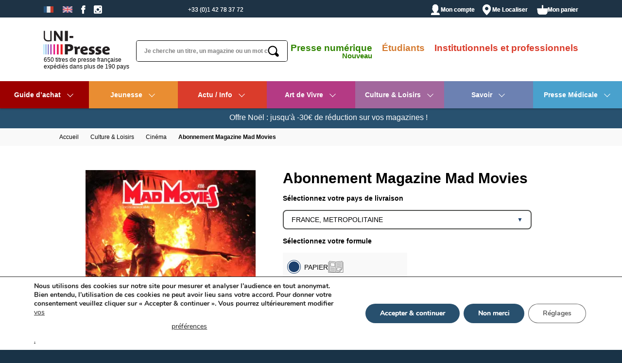

--- FILE ---
content_type: text/html; charset=UTF-8
request_url: https://www.uni-presse.fr/abonnement/mad-movies/
body_size: 22741
content:
<!DOCTYPE html>
<html lang="fr-FR" class="no-js">
<head>
    <base href="/">
    <script>
var dataLayer = window.dataLayer = window.dataLayer || [];
    </script>
    
    <meta http-equiv="X-UA-Compatible" content="IE=edge">
    <meta charset="UTF-8">
    <meta name="viewport" content="width=device-width, height=device-height, initial-scale=1" />
    <title>Abonnement Magazine Mad Movies - UNI-Presse</title>
    <link rel="shortcut icon" href="/favicon.ico" />
    <meta name='robots' content='index, follow, max-image-preview:large, max-snippet:-1, max-video-preview:-1' />
	<style>img:is([sizes="auto" i], [sizes^="auto," i]) { contain-intrinsic-size: 3000px 1500px }</style>
	<link rel="alternate" hreflang="fr" href="https://www.uni-presse.fr/abonnement/mad-movies/" />
<link rel="alternate" hreflang="en" href="https://www.unipresse.com/subscription/mad-movies/" />
<link rel="alternate" hreflang="x-default" href="https://www.uni-presse.fr/abonnement/mad-movies/" />
<script type="text/javascript">
var upApiEndpoint = "https://api.unipresse.com/";
var upApiKey = "d9810bfee79954116e351a6f2e9bf008";
var upLang = "fr";
var i18n = {"tabs":{"paper":"Formule papier","digital":"Formule num\u00e9rique","student":"Etudiant"}};
</script>
	<!-- This site is optimized with the Yoast SEO Premium plugin v24.6 (Yoast SEO v24.6) - https://yoast.com/wordpress/plugins/seo/ -->
	<meta name="description" content="Découvrez Mad movies : magazine Cinéma de genre, spécialisé dans le cinéma fantastique ! Prix réduit, livraison dans 190 pays !" />
	<link rel="canonical" href="https://www.uni-presse.fr/abonnement/mad-movies/" />
	<meta property="og:locale" content="fr_FR" />
	<meta property="og:type" content="article" />
	<meta property="og:title" content="Abonnement Magazine Mad Movies" />
	<meta property="og:description" content="Découvrez Mad movies : magazine Cinéma de genre, spécialisé dans le cinéma fantastique ! Prix réduit, livraison dans 190 pays !" />
	<meta property="og:url" content="https://www.uni-presse.fr/abonnement/mad-movies/" />
	<meta property="og:site_name" content="UNI-Presse" />
	<meta property="article:publisher" content="https://www.facebook.com/UniPresse/" />
	<meta property="article:modified_time" content="2025-06-16T08:37:24+00:00" />
	<meta property="og:image" content="https://www.uni-presse.fr/content/uploads/2018/11/1594297429_mm340-couv.jpg" />
	<meta property="og:image:width" content="154" />
	<meta property="og:image:height" content="214" />
	<meta property="og:image:type" content="image/jpeg" />
	<meta name="twitter:card" content="summary_large_image" />
	<meta name="twitter:label1" content="Durée de lecture estimée" />
	<meta name="twitter:data1" content="2 minutes" />
	<script type="application/ld+json" class="yoast-schema-graph">{"@context":"https://schema.org","@graph":[{"@type":"WebPage","@id":"https://www.uni-presse.fr/abonnement/mad-movies/","url":"https://www.uni-presse.fr/abonnement/mad-movies/","name":"Abonnement Magazine Mad Movies - UNI-Presse","isPartOf":{"@id":"https://www.uni-presse.fr/#website"},"primaryImageOfPage":{"@id":"https://www.uni-presse.fr/abonnement/mad-movies/#primaryimage"},"image":{"@id":"https://www.uni-presse.fr/abonnement/mad-movies/#primaryimage"},"thumbnailUrl":"https://www.uni-presse.fr/content/uploads/2018/11/1594297429_mm340-couv.jpg","datePublished":"2018-11-26T09:17:25+00:00","dateModified":"2025-06-16T08:37:24+00:00","description":"Découvrez Mad movies : magazine Cinéma de genre, spécialisé dans le cinéma fantastique ! Prix réduit, livraison dans 190 pays !","breadcrumb":{"@id":"https://www.uni-presse.fr/abonnement/mad-movies/#breadcrumb"},"inLanguage":"fr-FR","potentialAction":[{"@type":"ReadAction","target":["https://www.uni-presse.fr/abonnement/mad-movies/"]}]},{"@type":"ImageObject","inLanguage":"fr-FR","@id":"https://www.uni-presse.fr/abonnement/mad-movies/#primaryimage","url":"https://www.uni-presse.fr/content/uploads/2018/11/1594297429_mm340-couv.jpg","contentUrl":"https://www.uni-presse.fr/content/uploads/2018/11/1594297429_mm340-couv.jpg","width":154,"height":214,"caption":"Mad movies"},{"@type":"BreadcrumbList","@id":"https://www.uni-presse.fr/abonnement/mad-movies/#breadcrumb","itemListElement":[{"@type":"ListItem","position":1,"name":"Home","item":"https://www.uni-presse.fr/"},{"@type":"ListItem","position":2,"name":"Titres","item":"https://www.unipresse.com/subscription/"},{"@type":"ListItem","position":3,"name":"Abonnement Magazine Mad Movies"}]},{"@type":"WebSite","@id":"https://www.uni-presse.fr/#website","url":"https://www.uni-presse.fr/","name":"UNI-Presse","description":"650 titres de presse française expédiés dans plus de 190 pays","publisher":{"@id":"https://www.uni-presse.fr/#organization"},"potentialAction":[{"@type":"SearchAction","target":{"@type":"EntryPoint","urlTemplate":"https://www.uni-presse.fr/?s={search_term_string}"},"query-input":{"@type":"PropertyValueSpecification","valueRequired":true,"valueName":"search_term_string"}}],"inLanguage":"fr-FR"},{"@type":"Organization","@id":"https://www.uni-presse.fr/#organization","name":"UNI Presse","url":"https://www.uni-presse.fr/","logo":{"@type":"ImageObject","inLanguage":"fr-FR","@id":"https://www.uni-presse.fr/#/schema/logo/image/","url":"https://www.uni-presse.fr/content/uploads/2025/10/WORDPRESS-LOGO-696x696-px.png","contentUrl":"https://www.uni-presse.fr/content/uploads/2025/10/WORDPRESS-LOGO-696x696-px.png","width":696,"height":696,"caption":"UNI Presse"},"image":{"@id":"https://www.uni-presse.fr/#/schema/logo/image/"},"sameAs":["https://www.facebook.com/UniPresse/","https://www.instagram.com/uni_presse/","https://www.linkedin.com/company/uni-presse/"],"description":"UNI-Presse, association loi 1901, se consacre à la promotion et au rayonnement de la culture et de la langue française à l’échelle mondiale. Fondée en 1948 à partir du Service d’Exportation de l’Union Syndicale de la Presse Périodique (créée en 1946), UNI-Presse réunit aujourd’hui les principaux éditeurs français dans divers secteurs : grand public, scientifique, médical, juridique, technique, littéraire, et bien d’autres. Chaque année, l’association aide plus de 7000 publications françaises, grand public et spécialisées, à renforcer leur notoriété et à étendre leur diffusion dans plus de 190 pays.","email":"serviceclient@uni-presse.fr","telephone":"0142783772","legalName":"UNI-Presse","foundingDate":"2001-01-05","vatID":"FR 30448794271","taxID":"448 794 271 00024","numberOfEmployees":{"@type":"QuantitativeValue","minValue":"1","maxValue":"10"}}]}</script>
	<!-- / Yoast SEO Premium plugin. -->


<link rel='stylesheet' id='up-css-css' href='https://www.uni-presse.fr/content/themes/unipresse/assets/css/unipresse.min.css?ver=1.4.4' type='text/css' media='all' />
<link rel='stylesheet' id='sib-front-css-css' href='https://www.uni-presse.fr/content/plugins/mailin/css/mailin-front.css?ver=6.8.3' type='text/css' media='all' />
<link rel='stylesheet' id='moove_gdpr_frontend-css' href='https://www.uni-presse.fr/content/plugins/gdpr-cookie-compliance/dist/styles/gdpr-main.css?ver=5.0.9' type='text/css' media='all' />
<style id='moove_gdpr_frontend-inline-css' type='text/css'>
#moove_gdpr_cookie_modal,#moove_gdpr_cookie_info_bar,.gdpr_cookie_settings_shortcode_content{font-family:&#039;Nunito&#039;,sans-serif}#moove_gdpr_save_popup_settings_button{background-color:#373737;color:#fff}#moove_gdpr_save_popup_settings_button:hover{background-color:#000}#moove_gdpr_cookie_info_bar .moove-gdpr-info-bar-container .moove-gdpr-info-bar-content a.mgbutton,#moove_gdpr_cookie_info_bar .moove-gdpr-info-bar-container .moove-gdpr-info-bar-content button.mgbutton{background-color:#28506e}#moove_gdpr_cookie_modal .moove-gdpr-modal-content .moove-gdpr-modal-footer-content .moove-gdpr-button-holder a.mgbutton,#moove_gdpr_cookie_modal .moove-gdpr-modal-content .moove-gdpr-modal-footer-content .moove-gdpr-button-holder button.mgbutton,.gdpr_cookie_settings_shortcode_content .gdpr-shr-button.button-green{background-color:#28506e;border-color:#28506e}#moove_gdpr_cookie_modal .moove-gdpr-modal-content .moove-gdpr-modal-footer-content .moove-gdpr-button-holder a.mgbutton:hover,#moove_gdpr_cookie_modal .moove-gdpr-modal-content .moove-gdpr-modal-footer-content .moove-gdpr-button-holder button.mgbutton:hover,.gdpr_cookie_settings_shortcode_content .gdpr-shr-button.button-green:hover{background-color:#fff;color:#28506e}#moove_gdpr_cookie_modal .moove-gdpr-modal-content .moove-gdpr-modal-close i,#moove_gdpr_cookie_modal .moove-gdpr-modal-content .moove-gdpr-modal-close span.gdpr-icon{background-color:#28506e;border:1px solid #28506e}#moove_gdpr_cookie_info_bar span.moove-gdpr-infobar-allow-all.focus-g,#moove_gdpr_cookie_info_bar span.moove-gdpr-infobar-allow-all:focus,#moove_gdpr_cookie_info_bar button.moove-gdpr-infobar-allow-all.focus-g,#moove_gdpr_cookie_info_bar button.moove-gdpr-infobar-allow-all:focus,#moove_gdpr_cookie_info_bar span.moove-gdpr-infobar-reject-btn.focus-g,#moove_gdpr_cookie_info_bar span.moove-gdpr-infobar-reject-btn:focus,#moove_gdpr_cookie_info_bar button.moove-gdpr-infobar-reject-btn.focus-g,#moove_gdpr_cookie_info_bar button.moove-gdpr-infobar-reject-btn:focus,#moove_gdpr_cookie_info_bar span.change-settings-button.focus-g,#moove_gdpr_cookie_info_bar span.change-settings-button:focus,#moove_gdpr_cookie_info_bar button.change-settings-button.focus-g,#moove_gdpr_cookie_info_bar button.change-settings-button:focus{-webkit-box-shadow:0 0 1px 3px #28506e;-moz-box-shadow:0 0 1px 3px #28506e;box-shadow:0 0 1px 3px #28506e}#moove_gdpr_cookie_modal .moove-gdpr-modal-content .moove-gdpr-modal-close i:hover,#moove_gdpr_cookie_modal .moove-gdpr-modal-content .moove-gdpr-modal-close span.gdpr-icon:hover,#moove_gdpr_cookie_info_bar span[data-href]>u.change-settings-button{color:#28506e}#moove_gdpr_cookie_modal .moove-gdpr-modal-content .moove-gdpr-modal-left-content #moove-gdpr-menu li.menu-item-selected a span.gdpr-icon,#moove_gdpr_cookie_modal .moove-gdpr-modal-content .moove-gdpr-modal-left-content #moove-gdpr-menu li.menu-item-selected button span.gdpr-icon{color:inherit}#moove_gdpr_cookie_modal .moove-gdpr-modal-content .moove-gdpr-modal-left-content #moove-gdpr-menu li a span.gdpr-icon,#moove_gdpr_cookie_modal .moove-gdpr-modal-content .moove-gdpr-modal-left-content #moove-gdpr-menu li button span.gdpr-icon{color:inherit}#moove_gdpr_cookie_modal .gdpr-acc-link{line-height:0;font-size:0;color:transparent;position:absolute}#moove_gdpr_cookie_modal .moove-gdpr-modal-content .moove-gdpr-modal-close:hover i,#moove_gdpr_cookie_modal .moove-gdpr-modal-content .moove-gdpr-modal-left-content #moove-gdpr-menu li a,#moove_gdpr_cookie_modal .moove-gdpr-modal-content .moove-gdpr-modal-left-content #moove-gdpr-menu li button,#moove_gdpr_cookie_modal .moove-gdpr-modal-content .moove-gdpr-modal-left-content #moove-gdpr-menu li button i,#moove_gdpr_cookie_modal .moove-gdpr-modal-content .moove-gdpr-modal-left-content #moove-gdpr-menu li a i,#moove_gdpr_cookie_modal .moove-gdpr-modal-content .moove-gdpr-tab-main .moove-gdpr-tab-main-content a:hover,#moove_gdpr_cookie_info_bar.moove-gdpr-dark-scheme .moove-gdpr-info-bar-container .moove-gdpr-info-bar-content a.mgbutton:hover,#moove_gdpr_cookie_info_bar.moove-gdpr-dark-scheme .moove-gdpr-info-bar-container .moove-gdpr-info-bar-content button.mgbutton:hover,#moove_gdpr_cookie_info_bar.moove-gdpr-dark-scheme .moove-gdpr-info-bar-container .moove-gdpr-info-bar-content a:hover,#moove_gdpr_cookie_info_bar.moove-gdpr-dark-scheme .moove-gdpr-info-bar-container .moove-gdpr-info-bar-content button:hover,#moove_gdpr_cookie_info_bar.moove-gdpr-dark-scheme .moove-gdpr-info-bar-container .moove-gdpr-info-bar-content span.change-settings-button:hover,#moove_gdpr_cookie_info_bar.moove-gdpr-dark-scheme .moove-gdpr-info-bar-container .moove-gdpr-info-bar-content button.change-settings-button:hover,#moove_gdpr_cookie_info_bar.moove-gdpr-dark-scheme .moove-gdpr-info-bar-container .moove-gdpr-info-bar-content u.change-settings-button:hover,#moove_gdpr_cookie_info_bar span[data-href]>u.change-settings-button,#moove_gdpr_cookie_info_bar.moove-gdpr-dark-scheme .moove-gdpr-info-bar-container .moove-gdpr-info-bar-content a.mgbutton.focus-g,#moove_gdpr_cookie_info_bar.moove-gdpr-dark-scheme .moove-gdpr-info-bar-container .moove-gdpr-info-bar-content button.mgbutton.focus-g,#moove_gdpr_cookie_info_bar.moove-gdpr-dark-scheme .moove-gdpr-info-bar-container .moove-gdpr-info-bar-content a.focus-g,#moove_gdpr_cookie_info_bar.moove-gdpr-dark-scheme .moove-gdpr-info-bar-container .moove-gdpr-info-bar-content button.focus-g,#moove_gdpr_cookie_info_bar.moove-gdpr-dark-scheme .moove-gdpr-info-bar-container .moove-gdpr-info-bar-content a.mgbutton:focus,#moove_gdpr_cookie_info_bar.moove-gdpr-dark-scheme .moove-gdpr-info-bar-container .moove-gdpr-info-bar-content button.mgbutton:focus,#moove_gdpr_cookie_info_bar.moove-gdpr-dark-scheme .moove-gdpr-info-bar-container .moove-gdpr-info-bar-content a:focus,#moove_gdpr_cookie_info_bar.moove-gdpr-dark-scheme .moove-gdpr-info-bar-container .moove-gdpr-info-bar-content button:focus,#moove_gdpr_cookie_info_bar.moove-gdpr-dark-scheme .moove-gdpr-info-bar-container .moove-gdpr-info-bar-content span.change-settings-button.focus-g,span.change-settings-button:focus,button.change-settings-button.focus-g,button.change-settings-button:focus,#moove_gdpr_cookie_info_bar.moove-gdpr-dark-scheme .moove-gdpr-info-bar-container .moove-gdpr-info-bar-content u.change-settings-button.focus-g,#moove_gdpr_cookie_info_bar.moove-gdpr-dark-scheme .moove-gdpr-info-bar-container .moove-gdpr-info-bar-content u.change-settings-button:focus{color:#28506e}#moove_gdpr_cookie_modal .moove-gdpr-branding.focus-g span,#moove_gdpr_cookie_modal .moove-gdpr-modal-content .moove-gdpr-tab-main a.focus-g,#moove_gdpr_cookie_modal .moove-gdpr-modal-content .moove-gdpr-tab-main .gdpr-cd-details-toggle.focus-g{color:#28506e}#moove_gdpr_cookie_modal.gdpr_lightbox-hide{display:none}
</style>
<script type="text/javascript" src="https://www.uni-presse.fr/content/angular-app/vendor.js?ver=2.0.7" id="up-vendor-js"></script>
<script type="text/javascript" src="https://www.uni-presse.fr/content/themes/unipresse/assets/js/single-title.js?ver=0.0.1" id="up-single-title-js"></script>
<script type="text/javascript" src="https://www.uni-presse.fr/content/angular-app/unipresse-b2c.js?ver=3.4.6" id="up-angular-js"></script>
<script type="text/javascript" id="wpml-xdomain-data-js-extra">
/* <![CDATA[ */
var wpml_xdomain_data = {"css_selector":"wpml-ls-item","ajax_url":"https:\/\/www.uni-presse.fr\/wp-admin\/admin-ajax.php","current_lang":"fr","_nonce":"bbab2b3831"};
/* ]]> */
</script>
<script type="text/javascript" src="https://www.uni-presse.fr/content/plugins/sitepress-multilingual-cms/res/js/xdomain-data.js?ver=484900" id="wpml-xdomain-data-js" defer="defer" data-wp-strategy="defer"></script>
<script type="text/javascript" src="https://www.uni-presse.fr/wp-includes/js/jquery/jquery.min.js?ver=3.7.1" id="jquery-core-js"></script>
<script type="text/javascript" src="https://www.uni-presse.fr/wp-includes/js/jquery/jquery-migrate.min.js?ver=3.4.1" id="jquery-migrate-js"></script>
<script type="text/javascript" id="sib-front-js-js-extra">
/* <![CDATA[ */
var sibErrMsg = {"invalidMail":"Veuillez entrer une adresse e-mail valide.","requiredField":"Veuillez compl\u00e9ter les champs obligatoires.","invalidDateFormat":"Veuillez entrer une date valide.","invalidSMSFormat":"Veuillez entrer une num\u00e9ro de t\u00e9l\u00e9phone valide."};
var ajax_sib_front_object = {"ajax_url":"https:\/\/www.uni-presse.fr\/wp-admin\/admin-ajax.php","ajax_nonce":"22a0b0d97d","flag_url":"https:\/\/www.uni-presse.fr\/content\/plugins\/mailin\/img\/flags\/"};
/* ]]> */
</script>
<script type="text/javascript" src="https://www.uni-presse.fr/content/plugins/mailin/js/mailin-front.js?ver=1762528471" id="sib-front-js-js"></script>
<link rel='shortlink' href='https://www.uni-presse.fr/?p=4668' />
<link rel="alternate" title="oEmbed (JSON)" type="application/json+oembed" href="https://www.uni-presse.fr/wp-json/oembed/1.0/embed?url=https%3A%2F%2Fwww.uni-presse.fr%2Fabonnement%2Fmad-movies%2F" />
<link rel="alternate" title="oEmbed (XML)" type="text/xml+oembed" href="https://www.uni-presse.fr/wp-json/oembed/1.0/embed?url=https%3A%2F%2Fwww.uni-presse.fr%2Fabonnement%2Fmad-movies%2F&#038;format=xml" />
      <meta name="onesignal" content="wordpress-plugin"/>
            <script>

      window.OneSignalDeferred = window.OneSignalDeferred || [];

      OneSignalDeferred.push(function(OneSignal) {
        var oneSignal_options = {};
        window._oneSignalInitOptions = oneSignal_options;

        oneSignal_options['serviceWorkerParam'] = { scope: '/' };
oneSignal_options['serviceWorkerPath'] = 'OneSignalSDKWorker.js.php';

        OneSignal.Notifications.setDefaultUrl("https://www.uni-presse.fr");

        oneSignal_options['wordpress'] = true;
oneSignal_options['appId'] = 'f66a4126-195d-4c13-af23-f3b6560b13b8';
oneSignal_options['allowLocalhostAsSecureOrigin'] = true;
oneSignal_options['welcomeNotification'] = { };
oneSignal_options['welcomeNotification']['title'] = "-3% de réduction pour vous ☺*";
oneSignal_options['welcomeNotification']['message'] = "CODE PROMO : \&#039;BIENVENUE\&#039; *Remise non-cumulable avec les offres en cours, limitée à une utilisation par client. Hors titre La Hulotte et titres de La Société Générale de la Presse.";
oneSignal_options['path'] = "https://www.uni-presse.fr/content/plugins/onesignal-free-web-push-notifications/sdk_files/";
oneSignal_options['safari_web_id'] = "web.onesignal.auto.13169687-b109-4155-bbf4-37fb1a1576f8";
oneSignal_options['persistNotification'] = true;
oneSignal_options['promptOptions'] = { };
oneSignal_options['promptOptions']['actionMessage'] = "Recevez un code de 3% immédiatement en autorisant les notifications";
oneSignal_options['promptOptions']['acceptButtonText'] = "Autoriser";
oneSignal_options['promptOptions']['cancelButtonText'] = "Refuser";
oneSignal_options['promptOptions']['siteName'] = "https://www.uni-presse.fr";
oneSignal_options['promptOptions']['autoAcceptTitle'] = "Autoriser";
              OneSignal.init(window._oneSignalInitOptions);
              OneSignal.Slidedown.promptPush()      });

      function documentInitOneSignal() {
        var oneSignal_elements = document.getElementsByClassName("OneSignal-prompt");

        var oneSignalLinkClickHandler = function(event) { OneSignal.Notifications.requestPermission(); event.preventDefault(); };        for(var i = 0; i < oneSignal_elements.length; i++)
          oneSignal_elements[i].addEventListener('click', oneSignalLinkClickHandler, false);
      }

      if (document.readyState === 'complete') {
           documentInitOneSignal();
      }
      else {
           window.addEventListener("load", function(event){
               documentInitOneSignal();
          });
      }
    </script>
    <script>
    const UP_WP_LANG = 'fr';
    const UP_WP_LOCALE = '';
    </script>
</head>
<body class="onload single">
<div id="upWpLang" data-wplang="fr"></div> 
<header>
    <nav id="top">
	<ul class="justify">
		<li>
			        <ul class="lang-chooser menu">
                            <li class="active"><a href="https://www.uni-presse.fr/abonnement/mad-movies/"><img class="lang-chooser-flag" src="https://www.uni-presse.fr/content/themes/unipresse/assets/img/flags/fr.png" width="17" height="11" alt="Français"></a></li>
                            <li class=""><a href="https://www.unipresse.com/subscription/mad-movies/"><img class="lang-chooser-flag" src="https://www.uni-presse.fr/content/themes/unipresse/assets/img/flags/en.png" width="17" height="11" alt="English"></a></li>
                    </ul>
        			<ul class="menu socialbar">
	<li>
		<a href="https://www.facebook.com/UniPresse" target="_blank" title="Nous suivre sur Facebook">
			<span class="label">Nous suivre sur Facebook</span>
			<span class="icon-facebook"></span>
		</a>
	</li>
    <li>
        <a href="https://www.instagram.com/uni_presse/" target="_blank" title="Nous suivre sur Instagram">
            <span class="label">Nous suivre sur Instagram</span>
            <span class="icon-instagram"></span>
        </a>
    </li>
	</ul>

			<li class="active">&nbsp;</li>
			<li class="" id="numberLink"><a href="mailto:serviceclient@uni-presse.fr" style="font-size:12px">+33 (0)1 42 78 37 72</a></li>
                    
            <ul id="user" class="menu pro"><li id="menu-item-6052" class="menu-item-6052"><a href="https://www.uni-presse.fr/aide/">Aide</a></li>
<li id="menu-item-1994" class="menu-item-1994"><a target="_blank" href="https://pro.uni-presse.fr">UniPresse Pro</a></li>
</ul>		</li>
		<li>
			  <ul id="user" class="menu">
                	<li>
		<a href="https://www.uni-presse.fr/se-connecter/" title="Mon compte" class="">
			<span class="icon icon-user"></span>
			<span class="">Mon compte</span>
		</a>
	</li>
    	<li>
		<a href="https://www.uni-presse.fr/me-localiser/" title="Me Localiser" class="">
			<span class="icon icon-location"></span>
			<span class="">Me Localiser</span>
		</a>
	</li>
	<li>
		<a href="javascript:void(0);" title="Mon panier" data-rel="#overlay-cart" class="overlayON">
			<span class="icon icon-cart"></span>
                        <element-cart-counter>
            </element-cart-counter>
            			<span>Mon panier</span>
		</a>
	</li>
</ul>
		</li>
	</ul>
</nav>
    <div id="heading">
	<div class="logo">
		<a href="https://www.uni-presse.fr" title="Accueil">
			<svg xmlns="http://www.w3.org/2000/svg" viewBox="0 0 178.1 64">
  <path fill="#231f20" d="M17.8 0v24.8c-1.4.3-3.2.5-4.9.5-6.4 0-9.6-2.7-9.6-8.3V0H-.2v16.6c0 7.7 4.4 11.8 12.6 11.8 2.6 0 5.6-.3 8.4-.9l.4-.1V0h-3.4M45.4 27.3l-9.8-13.6c-1.4-1.9-2.1-3.6-2.4-4.2h-.1v17.7h-5.6V0H33l9.7 14.1c1.5 2.1 2.4 3.7 2.5 4.4h.1V0h5.6v27.3h-5.5M57 0h8v27.3h-8zM69.4 13.6h10.1v5.7H69.4zM68.1 54.6h-3.2v8.7h-8V36h10.7c2.2 0 11.9-.4 11.9 8.9.1 8.3-6.6 9.7-11.4 9.7m-.6-13H65V49h2.6c1.8 0 4.1-.7 4.1-3.7-.1-3.2-2.7-3.7-4.2-3.7zM96.7 49.1c-.7-.5-1.6-.8-2.4-.8-1.3 0-2 .4-2.4.8-.7.6-.8 1.3-.8 2.6v11.5h-7.3V48.1c0-.7-.1-1.4-.8-1.4-.2 0-.6.1-.8.2l-.3-4.4c1-.2 2.5-.5 3.9-.5 3.4 0 4.2 1.8 4.4 3.4 1.3-1.8 2.8-3.6 5.6-3.6.8 0 1.6.2 2.2.4l-1.3 6.9M105.8 54.7c0 .2 0 .2.1.3.4 2.6 2.5 3.7 5.8 3.7 1.9 0 3.9-.6 5.4-1.2l1.3 5.1c-2.1.8-4.9 1.4-7.8 1.4-6.8 0-12-3.6-12-10.9 0-6.4 3.9-11.3 10.7-11.3 6.3 0 9.9 3.9 9.7 9.9-3.7 1.8-8.6 3-13.2 3m3.2-8.4c-2.4 0-3.4 1.9-3.4 3.9 2.4-.1 4.5-.4 6.4-1.3 0-1.3-1.1-2.6-3-2.6zM127.8 64c-2.5 0-4.9-.6-6.6-1.2l1.4-5.2c1.4.7 3.2 1.3 4.8 1.3 1.3 0 2.5-.5 2.5-1.5 0-1.1-1.3-1.5-2.3-1.8L126 55c-2.5-.9-4.5-2.6-4.5-5.7 0-4.3 3.4-7.4 9-7.4 2.4 0 4.5.6 6.3 1.1l-1.4 5c-1.4-.6-3-1.1-4.5-1.1-1.7 0-2.2.7-2.2 1.4 0 .8.9 1.2 1.8 1.5l1.6.5c2.9 1 5.3 2.5 5.3 6.1 0 4.8-3.9 7.6-9.6 7.6M145.9 64c-2.5 0-4.9-.6-6.7-1.2l1.4-5.2c1.4.7 3.2 1.3 4.8 1.3 1.4 0 2.5-.5 2.5-1.5 0-1.1-1.3-1.5-2.3-1.8L144 55c-2.5-.9-4.5-2.6-4.5-5.7 0-4.3 3.4-7.4 9.1-7.4 2.4 0 4.5.6 6.3 1.1l-1.4 5c-1.4-.6-3-1.1-4.5-1.1-1.7 0-2.2.7-2.2 1.4 0 .8.9 1.2 1.8 1.5l1.6.5c2.9 1 5.3 2.5 5.3 6.1 0 4.8-3.8 7.6-9.6 7.6M164.9 54.7c0 .2 0 .2.1.3.4 2.6 2.5 3.7 5.8 3.7 1.9 0 3.9-.6 5.4-1.2l1.3 5.1c-2.1.8-4.9 1.4-7.8 1.4-6.8 0-12-3.6-12-10.9 0-6.4 3.9-11.3 10.7-11.3 6.3 0 9.9 3.9 9.7 9.9-3.7 1.8-8.6 3-13.2 3m3.2-8.4c-2.4 0-3.4 1.9-3.4 3.9 2.4-.1 4.5-.4 6.4-1.3 0-1.3-1.1-2.6-3-2.6z"/>
  <path fill="#ec1c24" d="M45.3 36.2h5.6v27.3h-5.6z"/>
  <path fill="#e81d5c" d="M35.4 36.2h4.9v27.3h-4.9z"/>
  <path fill="#00adee" d="M0 36.2h.9v27.3H0z"/>
  <path fill="#3c87d5" d="M5.1 36.2h1.8v27.3H5.1z"/>
  <path fill="#6d5fbe" d="M10.9 36.2h2.6v27.3h-2.6z"/>
  <path fill="#a834a4" d="M17.7 36.2h3.5v27.3h-3.5z"/>
  <path fill="#e81886" d="M26.2 36.2h4.2v27.3h-4.2z"/>
</svg>			<span class="hidden">UNI-Presse</span>
		</a>
		<div class="baseline_logo">650 titres de presse française expédiés dans plus de 190 pays</div>
	</div>
			<form method="get" action="https://www.uni-presse.fr/">
    <div class="input-container">
        <input id="search-input" type="text" name="s"  placeholder="Je cherche un titre, un magazine ou un mot clé " />
        <input type="hidden" name="post_type" value="title" />
       	<button class="submit" onclick="submitsearch();">
            <span class="icon-search"></span>
            <span class="label">ok</span>
        </button>
    </div>
</form>
<script>
	function submitsearch() {
	dataLayer.push({
	  'event': 'search',
	  'eventAction': 'search'
	});
	}
</script>	<div class="searchbar">
		<div class="baseline">
			<a id="digital-menu" href="/presse-numerique/" style="color: rgb(48, 133, 1);">Presse numérique</a>

			<a href="/offres-etudiants/" style="color: #D57B31;">Étudiants</a>
			<a href="https://pro.uni-presse.fr/fr/" style="color:#DA3C2B;">Institutionnels et professionnels</a>
		</div>
		<form method="get" action="https://www.uni-presse.fr/">
    <div class="input-container">
        <input id="search-input" type="text" name="s"  placeholder="Je cherche un titre, un magazine ou un mot clé " />
        <input type="hidden" name="post_type" value="title" />
       	<button class="submit" onclick="submitsearch();">
            <span class="icon-search"></span>
            <span class="label">ok</span>
        </button>
    </div>
</form>
<script>
	function submitsearch() {
	dataLayer.push({
	  'event': 'search',
	  'eventAction': 'search'
	});
	}
</script>	</div>
	<div class="min">
		<a id="searchbar-expand" href="javascript:void(0);" title="Afficher la recherche">
			<span class="label">Afficher la recherche</span>
			<span class="icon-search"></span>
		</a>
		<a id="primary-expand" href="javascript:void(0);" title="Afficher le menu">
			<span class="label">Afficher le menu</span>
			<span class="icon-expand"></span>
		</a>
	</div>
	</div>
    <nav id="primary">
	<ul class="main mobile menu">
      <li><a href="https://www.uni-presse.fr/magazines/jeunesse/" title="" class="orange">Jeunesse</a></li>
      <li><a href="https://www.uni-presse.fr/magazines/abonnement-magazines-actu-info/" title="" class="red">Actu / Info</a></li>
      <li><a href="https://www.uni-presse.fr/magazines/abonnement-art-de-vivre-decoration/" title="" class="pink">Art de Vivre</a></li>
      <li><a href="https://www.uni-presse.fr/magazines/abonnement-culture-loisirs/" title="" class="green">Culture &amp; Loisirs</a></li>
      <li><a href="https://www.uni-presse.fr/magazines/abonnement-savoir/" title="" class="blue">Savoir</a></li>
      <li><a href="https://www.uni-presse.fr/magazines/abonnement-presse-medicale/" title="" class="cyan">Presse Médicale</a></li>
  </ul>
	<div id="main-nav" class="stellarnav">
    <style>
    .noel {
        background-color:#a10000;
         animation: mymove 2s infinite;
          animation-direction: alternate;
    }
    @keyframes mymove {
      from {background-color: #a10000;}
      to {background-color: #470404;}
    }

    </style><ul><li class="noel red"><a href="/promotions/guide_dachat_abonnement/">Guide d’achat</a>
          <ul>
                <li class=""><a href="/promotions/jeunesse-tous-les-abonnements-adaptes">Jeunesse</a></li>
                <li class=""><a href="/promotions/pour-elle-notre-selection-pour-vous-guider-dans-votre-choix">Pour elle</a></li>
                <li class=""><a href="/promotions/pour-lui-notre-selection-pour-vous-guider-dans-votre-choix">Pour lui</a></li>
        </ul> 
        </li>
        <li  class="orange"><a href="https://www.uni-presse.fr/magazines/jeunesse/">Jeunesse</a><ul><li><a href="https://www.uni-presse.fr/magazines/jeunesse/abonnement-magazine-jeunesse-tout-age/" title="Age">Age</a><ul>
                            <li><a href="https://www.uni-presse.fr/magazines/jeunesse/abonnement-magazine-jeunesse-tout-age/abonnement-magazines-0-a-3-ans-bebe/" title="Jusqu'a 3 ans / Bébé - Eveil">Jusqu'à 3 ans / Bébé - Eveil</a></li>
                            <li><a href="https://www.uni-presse.fr/magazines/jeunesse/abonnement-magazine-jeunesse-tout-age/abonnement-magazines-ado-3-a-6-ans-petite-enfance/" title="3 à 6 ans / Petite enfance">3 à 6 ans / Petite enfance</a></li>
                            <li><a href="https://www.uni-presse.fr/magazines/jeunesse/abonnement-magazine-jeunesse-tout-age/abonnement-magazines-ado-6-a-9-ans-enfance/" title="6 à 9 ans / Enfance">6 à 9 ans / Enfance</a></li>
                            <li><a href="https://www.uni-presse.fr/magazines/jeunesse/abonnement-magazine-jeunesse-tout-age/abonnement-magazines-ado-9-a-13-ans-junior/" title="9 à 13 ans / Junior">9 à 13 ans / Junior</a></li>
                            <li><a href="https://www.uni-presse.fr/magazines/jeunesse/abonnement-magazine-jeunesse-tout-age/abonnement-magazines-ado-13-a-18-ans-ado/" title="13 à 18 ans / Ado">13 à 18 ans / Ado</a></li>


                            </ul></li><li><a href="https://www.uni-presse.fr/magazines/jeunesse/magazine-jeunesse-centre-d-interet-abonnement-jeunesse/" title="Centre d&#039;intérêt">Centre d'intérêt</a><ul><li><a href="https://www.uni-presse.fr/magazines/jeunesse/magazine-jeunesse-centre-d-interet-abonnement-jeunesse/magazines-actualites/" title="Actualités">Actualités</a></li><li><a href="https://www.uni-presse.fr/magazines/jeunesse/magazine-jeunesse-centre-d-interet-abonnement-jeunesse/eveil/" title="Eveil">Eveil</a></li><li><a href="https://www.uni-presse.fr/magazines/jeunesse/magazine-jeunesse-centre-d-interet-abonnement-jeunesse/langues/" title="Langues">Langues</a></li><li><a href="https://www.uni-presse.fr/magazines/jeunesse/magazine-jeunesse-centre-d-interet-abonnement-jeunesse/lecture/" title="Lecture">Lecture</a></li><li><a href="https://www.uni-presse.fr/magazines/jeunesse/magazine-jeunesse-centre-d-interet-abonnement-jeunesse/nature-decouvertes/" title="Nature &amp; Découvertes">Nature &amp; Découvertes</a></li><li><a href="https://www.uni-presse.fr/magazines/jeunesse/magazine-jeunesse-centre-d-interet-abonnement-jeunesse/petits-heros-et-heroines/" title="Petits Héros et Héroines">Petits Héros et Héroines</a></li><li><a href="https://www.uni-presse.fr/magazines/jeunesse/magazine-jeunesse-centre-d-interet-abonnement-jeunesse/recreatif/" title="Récréatif">Récréatif</a></li><li><a href="https://www.uni-presse.fr/magazines/jeunesse/magazine-jeunesse-centre-d-interet-abonnement-jeunesse/religieux/" title="Religieux">Religieux</a></li></ul></li><li><a href="https://www.uni-presse.fr/magazines/jeunesse/abonnement-magazine-jeunesse-editeurs/" title="Editeurs">Editeurs</a><ul><li><a href="https://www.uni-presse.fr/magazines/jeunesse/abonnement-magazine-jeunesse-editeurs/4-revues/" title="4 Revues">4 Revues</a></li><li><a href="https://www.uni-presse.fr/magazines/jeunesse/abonnement-magazine-jeunesse-editeurs/bayard-presse/" title="Bayard Presse">Bayard Presse</a></li><li><a href="https://www.uni-presse.fr/magazines/jeunesse/abonnement-magazine-jeunesse-editeurs/dinopedia-decouverte/" title="Dinopedia Découverte">Dinopedia Découverte</a></li><li><a href="https://www.uni-presse.fr/magazines/jeunesse/abonnement-magazine-jeunesse-editeurs/disney-hachette-presse/" title="Disney Hachette Presse">Disney Hachette Presse</a></li><li><a href="https://www.uni-presse.fr/magazines/jeunesse/abonnement-magazine-jeunesse-editeurs/editions-arola-sotiaf/" title="Editions Arola / SOTIAF">Editions Arola / SOTIAF</a></li><li><a href="https://www.uni-presse.fr/magazines/jeunesse/abonnement-magazine-jeunesse-editeurs/editions-biscoto/" title="Editions Biscoto">Editions Biscoto</a></li><li><a href="https://www.uni-presse.fr/magazines/jeunesse/abonnement-magazine-jeunesse-editeurs/editions-dupuis/" title="Editions Dupuis">Editions Dupuis</a></li><li><a href="https://www.uni-presse.fr/magazines/jeunesse/abonnement-magazine-jeunesse-editeurs/editions-faton/" title="Editions Faton">Editions Faton</a></li><li><a href="https://www.uni-presse.fr/magazines/jeunesse/abonnement-magazine-jeunesse-editeurs/editions-passerage/" title="Editions Passerage">Editions Passerage</a></li><li><a href="https://www.uni-presse.fr/magazines/jeunesse/abonnement-magazine-jeunesse-editeurs/editions-riva/" title="Editions Riva">Editions Riva</a></li><li><a href="https://www.uni-presse.fr/magazines/jeunesse/abonnement-magazine-jeunesse-editeurs/fleurus-presse/" title="Fleurus Presse">Fleurus Presse</a></li><li><a href="https://www.uni-presse.fr/magazines/jeunesse/abonnement-magazine-jeunesse-editeurs/geek-junior/" title="Geek Junior">Geek Junior</a></li><li><a href="https://www.uni-presse.fr/magazines/jeunesse/abonnement-magazine-jeunesse-editeurs/lingua-media/" title="Lingua Media">Lingua Media</a></li><li><a href="https://www.uni-presse.fr/magazines/jeunesse/abonnement-magazine-jeunesse-editeurs/maison-georges/" title="Maison Georges">Maison Georges</a></li><li><a href="https://www.uni-presse.fr/magazines/jeunesse/abonnement-magazine-jeunesse-editeurs/maisons-leomelie/" title="Maisons Leomelie">Maisons Leomelie</a></li><li><a href="https://www.uni-presse.fr/magazines/jeunesse/abonnement-magazine-jeunesse-editeurs/megastar/" title="Megastar">Megastar</a></li><li><a href="https://www.uni-presse.fr/magazines/jeunesse/abonnement-magazine-jeunesse-editeurs/milan-presse/" title="Milan Presse">Milan Presse</a></li><li><a href="https://www.uni-presse.fr/magazines/jeunesse/abonnement-magazine-jeunesse-editeurs/momissime/" title="Momissime">Momissime</a></li><li><a href="https://www.uni-presse.fr/magazines/jeunesse/abonnement-magazine-jeunesse-editeurs/play-bac-presse/" title="Play Bac Presse">Play Bac Presse</a></li><li><a href="https://www.uni-presse.fr/magazines/jeunesse/abonnement-magazine-jeunesse-editeurs/reworld-media/" title="Reworld Media">Reworld Media</a></li><li><a href="https://www.uni-presse.fr/magazines/jeunesse/abonnement-magazine-jeunesse-editeurs/salmantina/" title="Salmantina">Salmantina</a></li><li><a href="https://www.uni-presse.fr/magazines/jeunesse/abonnement-magazine-jeunesse-editeurs/scrineo/" title="Scrineo">Scrineo</a></li><li><a href="https://www.uni-presse.fr/magazines/jeunesse/abonnement-magazine-jeunesse-editeurs/so-press/" title="So Press">So Press</a></li><li><a href="https://www.uni-presse.fr/magazines/jeunesse/abonnement-magazine-jeunesse-editeurs/sport-cerebral/" title="Sport Cérébral">Sport Cérébral</a></li><li><a href="https://www.uni-presse.fr/magazines/jeunesse/abonnement-magazine-jeunesse-editeurs/sporteen/" title="Sporteen">Sporteen</a></li><li><a href="https://www.uni-presse.fr/magazines/jeunesse/abonnement-magazine-jeunesse-editeurs/supereditions/" title="Supereditions">Supereditions</a></li><li><a href="https://www.uni-presse.fr/magazines/jeunesse/abonnement-magazine-jeunesse-editeurs/turbulences-presse/" title="Turbulences Presse">Turbulences Presse</a></li><li><a href="https://www.uni-presse.fr/magazines/jeunesse/abonnement-magazine-jeunesse-editeurs/vocable/" title="Vocable">Vocable</a></li><li><a href="https://www.uni-presse.fr/magazines/jeunesse/abonnement-magazine-jeunesse-editeurs/we-demain-editons/" title="We Demain Éditons">We Demain Éditons</a></li></ul></li></ul></li><li  class="red"><a href="https://www.uni-presse.fr/magazines/abonnement-magazines-actu-info/">Actu / Info</a><ul><li><a href="https://www.uni-presse.fr/magazines/abonnement-magazines-actu-info/actualites-generales/" title="Actualités Générales">Actualités Générales</a></li><li><a href="https://www.uni-presse.fr/magazines/abonnement-magazines-actu-info/economie-management/" title="Economie / Management">Economie / Management</a></li><li><a href="https://www.uni-presse.fr/magazines/abonnement-magazines-actu-info/histoire-archeologie/" title="Histoire / Archéologie">Histoire / Archéologie</a></li><li><a href="https://www.uni-presse.fr/magazines/abonnement-magazines-actu-info/journaux-quotidiens/" title="Journaux Quotidiens">Journaux Quotidiens</a></li><li><a href="https://www.uni-presse.fr/magazines/abonnement-magazines-actu-info/people-tele/" title="People/ Télé">People/ Télé</a></li><li><a href="https://www.uni-presse.fr/magazines/abonnement-magazines-actu-info/magazines-sciences/" title="Sciences">Sciences</a></li></ul></li><li  class="pink"><a href="https://www.uni-presse.fr/magazines/abonnement-art-de-vivre-decoration/">Art de Vivre</a><ul><li><a href="https://www.uni-presse.fr/magazines/abonnement-art-de-vivre-decoration/bien-etre/" title="Bien-être">Bien-être</a></li><li><a href="https://www.uni-presse.fr/magazines/abonnement-art-de-vivre-decoration/cuisine-gastronomie/" title="Cuisine / Gastronomie">Cuisine / Gastronomie</a></li><li><a href="https://www.uni-presse.fr/magazines/abonnement-art-de-vivre-decoration/deco-maison-jardin/" title="Déco / Maison / Jardin">Déco / Maison / Jardin</a></li><li><a href="https://www.uni-presse.fr/magazines/abonnement-art-de-vivre-decoration/magazines-famille/" title="Famille">Famille</a></li><li><a href="https://www.uni-presse.fr/magazines/abonnement-art-de-vivre-decoration/magazines-feminins/" title="Féminin">Féminin</a></li><li><a href="https://www.uni-presse.fr/magazines/abonnement-art-de-vivre-decoration/magazines-mode/" title="Mode">Mode</a></li></ul></li><li  class="green"><a href="https://www.uni-presse.fr/magazines/abonnement-culture-loisirs/">Culture &amp; Loisirs</a><ul><li><a href="https://www.uni-presse.fr/magazines/abonnement-culture-loisirs/magazines-jeux/" title="Jeux">Jeux</a><ul><li><a href="https://www.uni-presse.fr/magazines/abonnement-culture-loisirs/magazines-jeux/autres-magazine/" title="Autres">Autres</a></li><li><a href="https://www.uni-presse.fr/magazines/abonnement-culture-loisirs/magazines-jeux/codes-magazine/" title="Codés">Codés</a></li><li><a href="https://www.uni-presse.fr/magazines/abonnement-culture-loisirs/magazines-jeux/fleches/" title="Fléchés">Fléchés</a></li><li><a href="https://www.uni-presse.fr/magazines/abonnement-culture-loisirs/magazines-jeux/cases-magazine/" title="Magazines casés">Magazines casés</a></li><li><a href="https://www.uni-presse.fr/magazines/abonnement-culture-loisirs/magazines-jeux/magazines-sudoku/" title="Sudoku">Sudoku</a></li></ul></li><li><a href="https://www.uni-presse.fr/magazines/abonnement-culture-loisirs/magazines-arts/" title="Arts">Arts</a></li><li><a href="https://www.uni-presse.fr/magazines/abonnement-culture-loisirs/magazines-auto-moto/" title="Auto / Moto">Auto / Moto</a></li><li><a href="https://www.uni-presse.fr/magazines/abonnement-culture-loisirs/magazines-cinema/" title="Cinéma">Cinéma</a></li><li><a href="https://www.uni-presse.fr/magazines/abonnement-culture-loisirs/culture-societe/" title="Culture &amp; Société">Culture &amp; Société</a></li><li><a href="https://www.uni-presse.fr/magazines/abonnement-culture-loisirs/magazines-informatiques/" title="Informatique">Informatique</a></li><li><a href="https://www.uni-presse.fr/magazines/abonnement-culture-loisirs/langues-abonnement-culture-loisirs/" title="Langues">Langues</a></li><li><a href="https://www.uni-presse.fr/magazines/abonnement-culture-loisirs/magazines-litterature/" title="Littérature">Littérature</a></li><li><a href="https://www.uni-presse.fr/magazines/abonnement-culture-loisirs/magazines-musique/" title="Musique">Musique</a></li><li><a href="https://www.uni-presse.fr/magazines/abonnement-culture-loisirs/magazines-photographie/" title="Photographie">Photographie</a></li><li><a href="https://www.uni-presse.fr/magazines/abonnement-culture-loisirs/magazines-sports/" title="Sports">Sports</a></li><li><a href="https://www.uni-presse.fr/magazines/abonnement-culture-loisirs/magazines-voyages-nature/" title="Voyages / Nature">Voyages / Nature</a></li></ul></li><li  class="blue"><a href="https://www.uni-presse.fr/magazines/abonnement-savoir/">Savoir</a><ul><li><a href="https://www.uni-presse.fr/magazines/abonnement-savoir/abonnement-magazines-droit/" title="Droit">Droit</a><ul><li><a href="https://www.uni-presse.fr/magazines/abonnement-savoir/abonnement-magazines-droit/autres-disciplines-du-droit/" title="Autres Disciplines du Droit">Autres Disciplines du Droit</a></li><li><a href="https://www.uni-presse.fr/magazines/abonnement-savoir/abonnement-magazines-droit/droit-civil-fiscal-prive/" title="Droit Civil / Fiscal / Privé">Droit Civil / Fiscal / Privé</a></li><li><a href="https://www.uni-presse.fr/magazines/abonnement-savoir/abonnement-magazines-droit/droit-constitutionnel-public/" title="Droit Constitutionnel / Public">Droit Constitutionnel / Public</a></li><li><a href="https://www.uni-presse.fr/magazines/abonnement-savoir/abonnement-magazines-droit/droit-international-prive/" title="Droit International / Privé">Droit International / Privé</a></li></ul></li><li><a href="https://www.uni-presse.fr/magazines/abonnement-savoir/abonnement-magazines-economie-et-finance-marketing/" title="Economie / Finance / Marketing">Economie / Finance / Marketing</a><ul><li><a href="https://www.uni-presse.fr/magazines/abonnement-savoir/abonnement-magazines-economie-et-finance-marketing/economie-generale/" title="Economie générale">Economie générale</a></li><li><a href="https://www.uni-presse.fr/magazines/abonnement-savoir/abonnement-magazines-economie-et-finance-marketing/gestion-finance/" title="Gestion / Finance">Gestion / Finance</a></li><li><a href="https://www.uni-presse.fr/magazines/abonnement-savoir/abonnement-magazines-economie-et-finance-marketing/marketing-communication-management/" title="Marketing / Communication / Management">Marketing / Communication / Management</a></li></ul></li><li><a href="https://www.uni-presse.fr/magazines/abonnement-savoir/abonnement-magazines-industrie-et-techniques/" title="Industrie / Techniques">Industrie / Techniques</a><ul><li><a href="https://www.uni-presse.fr/magazines/abonnement-savoir/abonnement-magazines-industrie-et-techniques/btp/" title="BTP">BTP</a></li><li><a href="https://www.uni-presse.fr/magazines/abonnement-savoir/abonnement-magazines-industrie-et-techniques/industrie/" title="Industrie">Industrie</a></li><li><a href="https://www.uni-presse.fr/magazines/abonnement-savoir/abonnement-magazines-industrie-et-techniques/techniques-mechanique/" title="Techniques / Méchanique">Techniques / Méchanique</a></li></ul></li><li><a href="https://www.uni-presse.fr/magazines/abonnement-savoir/sciences-exactes/" title="Sciences Exactes">Sciences Exactes</a><ul><li><a href="https://www.uni-presse.fr/magazines/abonnement-savoir/sciences-exactes/astronomie-astrophysique/" title="Astronomie / Astrophysique">Astronomie / Astrophysique</a></li><li><a href="https://www.uni-presse.fr/magazines/abonnement-savoir/sciences-exactes/biologie/" title="Biologie">Biologie</a></li><li><a href="https://www.uni-presse.fr/magazines/abonnement-savoir/sciences-exactes/chimie/" title="Chimie">Chimie</a></li><li><a href="https://www.uni-presse.fr/magazines/abonnement-savoir/sciences-exactes/mathematiques/" title="Mathématiques">Mathématiques</a></li><li><a href="https://www.uni-presse.fr/magazines/abonnement-savoir/sciences-exactes/physiques/" title="Physiques">Physiques</a></li></ul></li><li><a href="https://www.uni-presse.fr/magazines/abonnement-savoir/sciences-humaines/" title="Sciences Humaines">Sciences Humaines</a><ul><li><a href="https://www.uni-presse.fr/magazines/abonnement-savoir/sciences-humaines/linguistique/" title="Linguistique">Linguistique</a></li><li><a href="https://www.uni-presse.fr/magazines/abonnement-savoir/sciences-humaines/pedagogie-formation-enseignement/" title="Pédagogie / Formation / Enseignement">Pédagogie / Formation / Enseignement</a></li><li><a href="https://www.uni-presse.fr/magazines/abonnement-savoir/sciences-humaines/philosophie/" title="Philosophie">Philosophie</a></li><li><a href="https://www.uni-presse.fr/magazines/abonnement-savoir/sciences-humaines/religion-spiritualite/" title="Religion / Spiritualité">Religion / Spiritualité</a></li></ul></li><li><a href="https://www.uni-presse.fr/magazines/abonnement-savoir/sciences-sociales/" title="Sciences Sociales">Sciences Sociales</a><ul><li><a href="https://www.uni-presse.fr/magazines/abonnement-savoir/sciences-sociales/histoire/" title="Histoire">Histoire</a></li><li><a href="https://www.uni-presse.fr/magazines/abonnement-savoir/sciences-sociales/politique/" title="Politique">Politique</a></li><li><a href="https://www.uni-presse.fr/magazines/abonnement-savoir/sciences-sociales/sociologie/" title="Sociologie">Sociologie</a></li></ul></li><li><a href="https://www.uni-presse.fr/magazines/abonnement-savoir/environnement-ecologie/" title="Environnement / Ecologie">Environnement / Ecologie</a></li></ul></li><li class="drop-left cyan" class="cyan"><a href="https://www.uni-presse.fr/magazines/abonnement-presse-medicale/">Presse Médicale</a><ul><li><a href="https://www.uni-presse.fr/magazines/abonnement-presse-medicale/biologie-pathologie/" title="Biologie / Pathologie">Biologie / Pathologie</a><ul><li><a href="https://www.uni-presse.fr/magazines/abonnement-presse-medicale/biologie-pathologie/biochimie-clinique/" title="Biochimie clinique">Biochimie clinique</a></li><li><a href="https://www.uni-presse.fr/magazines/abonnement-presse-medicale/biologie-pathologie/biologie-de-la-reproduction/" title="Biologie de la reproduction">Biologie de la reproduction</a></li><li><a href="https://www.uni-presse.fr/magazines/abonnement-presse-medicale/biologie-pathologie/biologie-medicale/" title="Biologie médicale">Biologie médicale</a></li></ul></li><li><a href="https://www.uni-presse.fr/magazines/abonnement-presse-medicale/chirurgie/" title="Chirurgie">Chirurgie</a><ul><li><a href="https://www.uni-presse.fr/magazines/abonnement-presse-medicale/chirurgie/chirurgie-generale/" title="Chirurgie générale">Chirurgie générale</a></li><li><a href="https://www.uni-presse.fr/magazines/abonnement-presse-medicale/chirurgie/dentaire-odontologie/" title="Dentaire / Odontologie">Dentaire / Odontologie</a></li><li><a href="https://www.uni-presse.fr/magazines/abonnement-presse-medicale/chirurgie/gynecologie-obstetrique-urologie/" title="Gynécologie-obstétrique / Urologie">Gynécologie-obstétrique / Urologie</a></li><li><a href="https://www.uni-presse.fr/magazines/abonnement-presse-medicale/chirurgie/ophtalmologie/" title="Ophtalmologie">Ophtalmologie</a></li><li><a href="https://www.uni-presse.fr/magazines/abonnement-presse-medicale/chirurgie/orthopedie/" title="Orthopédie">Orthopédie</a></li><li><a href="https://www.uni-presse.fr/magazines/abonnement-presse-medicale/chirurgie/oto-rhino-laryngologie/" title="Oto-rhino-laryngologie">Oto-rhino-laryngologie</a></li></ul></li><li><a href="https://www.uni-presse.fr/magazines/abonnement-presse-medicale/medecine/" title="Médecine">Médecine</a><ul><li><a href="https://www.uni-presse.fr/magazines/abonnement-presse-medicale/medecine/anesthesie-reanimation-urgences/" title="Anésthésie / Réanimation / Urgences">Anésthésie / Réanimation / Urgences</a></li><li><a href="https://www.uni-presse.fr/magazines/abonnement-presse-medicale/medecine/angiologie-cardiologie/" title="Angiologie / Cardiologie">Angiologie / Cardiologie</a></li><li><a href="https://www.uni-presse.fr/magazines/abonnement-presse-medicale/medecine/dermatologie/" title="Dermatologie">Dermatologie</a></li><li><a href="https://www.uni-presse.fr/magazines/abonnement-presse-medicale/medecine/diabetologie-endocrinologie-nutrition/" title="Diabétologie / Endocrinologie / Nutrition">Diabétologie / Endocrinologie / Nutrition</a></li><li><a href="https://www.uni-presse.fr/magazines/abonnement-presse-medicale/medecine/gastro-enterologie/" title="Gastro - entérologie">Gastro - entérologie</a></li><li><a href="https://www.uni-presse.fr/magazines/abonnement-presse-medicale/medecine/infectiologie/" title="Infectiologie">Infectiologie</a></li><li><a href="https://www.uni-presse.fr/magazines/abonnement-presse-medicale/medecine/medecine-du-sommeil/" title="Médecine du sommeil">Médecine du sommeil</a></li><li><a href="https://www.uni-presse.fr/magazines/abonnement-presse-medicale/medecine/medecine-interne-medecine-generale/" title="Médecine interne / Médecine générale">Médecine interne / Médecine générale</a></li><li><a href="https://www.uni-presse.fr/magazines/abonnement-presse-medicale/medecine/medecine-nucleaire/" title="Médecine nucléaire">Médecine nucléaire</a></li><li><a href="https://www.uni-presse.fr/magazines/abonnement-presse-medicale/medecine/medecine-physique/" title="Médecine physique">Médecine physique</a></li><li><a href="https://www.uni-presse.fr/magazines/abonnement-presse-medicale/medecine/neurologie/" title="Neurologie">Neurologie</a></li><li><a href="https://www.uni-presse.fr/magazines/abonnement-presse-medicale/medecine/pediatrie/" title="Pédiatrie">Pédiatrie</a></li><li><a href="https://www.uni-presse.fr/magazines/abonnement-presse-medicale/medecine/pneumologie-allergologie/" title="Pneumologie / Allergologie">Pneumologie / Allergologie</a></li><li><a href="https://www.uni-presse.fr/magazines/abonnement-presse-medicale/medecine/psychiatrie/" title="Psychiatrie">Psychiatrie</a></li><li><a href="https://www.uni-presse.fr/magazines/abonnement-presse-medicale/medecine/radiologie/" title="Radiologie">Radiologie</a></li><li><a href="https://www.uni-presse.fr/magazines/abonnement-presse-medicale/medecine/rhumatologie/" title="Rhumatologie">Rhumatologie</a></li></ul></li><li><a href="https://www.uni-presse.fr/magazines/abonnement-presse-medicale/professions-paramedicales/" title="Professions Paramédicales">Professions Paramédicales</a><ul><li><a href="https://www.uni-presse.fr/magazines/abonnement-presse-medicale/professions-paramedicales/aide-soignant/" title="Aide soignant">Aide soignant</a></li><li><a href="https://www.uni-presse.fr/magazines/abonnement-presse-medicale/professions-paramedicales/infirmier/" title="Infirmier">Infirmier</a></li><li><a href="https://www.uni-presse.fr/magazines/abonnement-presse-medicale/professions-paramedicales/masseur-kinesitherapeute/" title="Masseur / Kinésithérapeute">Masseur / Kinésithérapeute</a></li><li><a href="https://www.uni-presse.fr/magazines/abonnement-presse-medicale/professions-paramedicales/orthophoniste/" title="Orthophoniste">Orthophoniste</a></li><li><a href="https://www.uni-presse.fr/magazines/abonnement-presse-medicale/professions-paramedicales/orthoptiste/" title="Orthoptiste">Orthoptiste</a></li></ul></li><li><a href="https://www.uni-presse.fr/magazines/abonnement-presse-medicale/soins-de-sante/" title="Soins de santé">Soins de santé</a><ul><li><a href="https://www.uni-presse.fr/magazines/abonnement-presse-medicale/soins-de-sante/pharmacie/" title="Pharmacie">Pharmacie</a></li><li><a href="https://www.uni-presse.fr/magazines/abonnement-presse-medicale/soins-de-sante/psychologie-psychanalyse/" title="Psychologie / Psychanalyse">Psychologie / Psychanalyse</a></li><li><a href="https://www.uni-presse.fr/magazines/abonnement-presse-medicale/soins-de-sante/sante-publique/" title="Santé publique">Santé publique</a></li><li><a href="https://www.uni-presse.fr/magazines/abonnement-presse-medicale/soins-de-sante/veterinaire/" title="Vétérinaire">Vétérinaire</a></li></ul></li></ul></li></div>
	<div class="min">
				<nav class="alias">
</nav>	</div>
</nav>
</header>
<link rel="stylesheet" id="swiper-css" href="https://www.uni-presse.fr/content/themes/unipresse/assets/css/styles.css" type="text/css" media="all" property="stylesheet">
<link rel="stylesheet" id="single-title-css" href="https://www.uni-presse.fr/content/themes/unipresse/assets/css/single-title.css" type="text/css" media="all" property="stylesheet">



    <script>

dataLayer.push({
  'event': 'viewcontent',
  'ecommerce': {
    'detail': {
      'actionField': {'list': 'Single Title'},   
      'products': [{
        'name': 'Abonnement Magazine Mad Movies',         
        'id': '8682',
        'price': '49.00',
        'brand': '0',
        'category': '0',
        'variant': '0'
       }]
     }
   }
});
</script>


    <main>
        <section id="" class="full">
		
<div id="metaslider-id-13346" style="width: 100%; margin: 0 auto;" class="ml-slider-3-98-0 ml-slider-pro-2-46-0 metaslider metaslider-flex metaslider-13346 ml-slider ms-theme-bubble nav-hidden" role="region" aria-roledescription="Slideshow" aria-label="Desktop – Titres PROMO (Filets bleus)" data-width="1905">
    <div id="metaslider_container_13346">
        <div id="metaslider_13346">
            <ul class='slides'>
                <li class="slide-13348 ms-layer " style="display: block; width: 100%;"><img src="https://www.uni-presse.fr/content/uploads/2019/07/Bannière-titres-3-1905x70.jpg" alt="" class="msDefaultImage" height="70" width="1905" /><div class='msHtmlOverlay' style='display: none; position: absolute; top: 0; left: 0; width: 100%; height: 100%; ' ><div class="layer" style="width: 1211.36px; height: 69.3594px; position: absolute; inset: 0px auto auto 400px;" data-width="1209.36" data-height="67.3594" data-top="0" data-left="400"><div class="animation_in animated disabled" data-animation="disabled" data-animation-delay="0" style="width: 100%; height: 100%;"><div class="animation_out animated disabled" data-animation="disabled" data-animation-delay="0" style="height: 100%; width: 100%;"><div class="ms_content_wrap" style="height: 100%; background: rgba(142, 142, 142, 0) none repeat scroll 0% 0%;"><div class="content" id="layer_content_344464847" style="color: white; padding: 0px; position: relative;" data-padding="0"><p style="text-align: center;">&nbsp;</p><p style="text-align: center;"><span style="font-size:1.75em;">Offre Noël : jusqu'à -30€ de réduction sur vos magazines !</span></p></div></div></div></div></div></div></li>
            </ul>
        </div>
        
    </div>
</div>

</section>
        <nav class="breadcrumb">
    <ul class="inline">
        <li>
                        <li><a href="https://www.uni-presse.fr"><span>Accueil</span></a></li>
                                <li><a href="https://www.uni-presse.fr/magazines/abonnement-culture-loisirs/"><span>Culture &amp; Loisirs</span></a></li>
                                <li><a href="https://www.uni-presse.fr/magazines/abonnement-culture-loisirs/magazines-cinema/"><span>Cinéma</span></a></li>
                                <li><span>Abonnement Magazine Mad Movies</span></li>
                </ul>
</nav>

        <section class="single light green single-title">
            <div class="single-infos">
                <div class="article-thumbnail">
                                            <img src="/covers/8682/8682_20251107080028.webp" alt="Mad movies"  width="100%" height="100%" class="img-responsive">
                                                        </div>
            </div>

            

<script type="application/ld+json">
{
  "@context": "http://schema.org/",
  "@type": "Product",
  "name": "Abonnement Magazine Mad Movies",
  "image": [
    "/covers/8682/8682_20251107080028.webp"
   ],
  "description": "Mad Movies : le magazine culte du cinéma fantastique et de l&rsquo;imaginaire Créé en 1972 sous forme de fanzine, Mad Movies est rapidement devenu une référence incontournable pour les passionnés de cinéma fantastique et de littératures de l&rsquo;imaginaire. Aujourd&rsquo;hui publié chaque mois, ce magazine culte séduit les amateurs de fantasy, de science-fiction, d&rsquo;horreur et d&rsquo;anime [&hellip;]",
  "sku": "8682",
  "productID": "8682",
  "offers": {
    "@type": "Offer",
    "priceCurrency": "EUR",
    "price": "49.00",
    "itemCondition": "NewCondition",
    "availability": "http://schema.org/InStock",
    "seller": {
      "@type": "Organization",
      "name": "UNI-Presse"
    }
  }
}
</script>
	        	                    <element-single-title default-country="000"
                                  get-tabs-title='{"paper":["8682"]}'
                                  tabs-is-array="true"
                                  link-checkout-cart="https://www.uni-presse.fr/mon-panier/"
                                  title-img=''
                                  src-img='/covers/8682/8682_20251107080028.webp'
                                  alt-img='Mad movies'
                                  the-title='Abonnement Magazine Mad Movies'
                                  the-excerpt=""
                                  title-id="8682"
                                  title-price="49.00"
                                  existe-promo-un=""
                                  existe-bloc-opter-numerique=""
            >
            </element-single-title>
            <div class="article-content">
                <p><strong>Mad Movies : le magazine culte du cinéma fantastique et de l&rsquo;imaginaire</strong></p>
                <div id="more-content">
                    
<p>Créé en 1972 sous forme de fanzine, <em>Mad Movies</em> est rapidement devenu une référence incontournable pour les passionnés de cinéma fantastique et de littératures de l&rsquo;imaginaire. Aujourd&rsquo;hui publié chaque mois, ce magazine culte séduit les amateurs de fantasy, de science-fiction, d&rsquo;horreur et d&rsquo;anime grâce à son contenu riche et unique.</p>
<p>Première revue française spécialisée dans le cinéma fantastique, <em>Mad Movies</em> explore toutes les tendances de ce genre fascinant. Le magazine propose des critiques libres et indépendantes de films, des actualités, des vidéos, des bandes-annonces, ainsi que des previews exclusives sur les sorties à venir. Avec son ton complice et engagé, il établit une véritable connexion avec ses lecteurs, faisant de chaque numéro une immersion captivante dans l&rsquo;univers du cinéma de genre.</p>
<p>Depuis novembre 2011, <em>Mad Movies</em> s&rsquo;impose également comme un partenaire majeur du <strong>Paris International Fantastic Film Festival</strong> (PIFFF). Ce festival, organisé par l&rsquo;association Paris Ciné Fantastique, vise à promouvoir et célébrer la culture fantastique. Installé dans la célèbre salle du Max Linder Panorama, sur les Grands Boulevards à Paris, le PIFFF contribue à faire rayonner le cinéma de genre auprès d&rsquo;un large public.</p>
<p>Avec <em>Mad Movies</em>, plongez dans les mondes de l&rsquo;imaginaire et découvrez toutes les facettes du cinéma fantastique. Ce magazine est un véritable guide pour tous les fans, qu&rsquo;ils soient cinéphiles aguerris ou simples curieux.</p>
<p>Pour enrichir votre collection, retrouvez également une large sélection de magazines dédiés au <a href="https://www.uni-presse.fr/magazines/abonnement-culture-loisirs/magazines-cinema/">cinéma</a>, à la <a href="https://www.uni-presse.fr/magazines/abonnement-culture-loisirs/">culture et aux loisirs</a>.</p>
<p>Abonnez-vous dès aujourd&rsquo;hui pour ne rien manquer des dernières actualités du cinéma fantastique et des univers imaginaires !</p>
<p>&nbsp;</p>
                </div>
                <div id="read-more">Lire la suite</div>
            </div>
            <div class="faq-container">
                <h3>Questions fréquentes</h3>
                <ul class="faq list">
		                                    <li>
                            <a href="#" title="Afficher la réponse " class="read-more panelON on-single-title">
                                <span class="title">Quand vais-je recevoir le premier numéro de mon abonnement UNI-Presse?</span>
                                <span class="label">Afficher la réponse </span>
                            </a>
                            <div class="panel">
                                <p>Ce délai dépend de la périodicité du magazine et du service de l&rsquo;éditeur concerné à qui nous transmettons votre commande. Il faut en général entre 4 à 8 semaines avant le démarrage de votre abonnement.</p>
                            </div>
                        </li>
		                                    <li>
                            <a href="#" title="Afficher la réponse " class="read-more panelON on-single-title">
                                <span class="title">Comment offrir un abonnement UNI-Presse ?</span>
                                <span class="label">Afficher la réponse </span>
                            </a>
                            <div class="panel">
                                <p>Le site UNI-Presse vous permet d&rsquo;abonner qui vous voulez&#8230; vous-même ou quelqu&rsquo;un d&rsquo;autre bien sûr. En remplissant votre bon d&rsquo;abonnement, il vous suffit d&rsquo;indiquer une autre adresse de livraison. Vous pouvez même laisser un message personnalisé à votre destinataire.</p>
                            </div>
                        </li>
		                                    <li>
                            <a href="#" title="Afficher la réponse " class="read-more panelON on-single-title">
                                <span class="title">Un paiement en ligne via la Banque BNP Paribas choisie par UNI-Presse est-il sûr ?</span>
                                <span class="label">Afficher la réponse </span>
                            </a>
                            <div class="panel">
                                <p>Les données confidentielles que vous allez fournir concernant votre carte bancaire sont envoyées directement vers le serveur de la Banque BNP Paribas. Nous n&rsquo;y avons jamais accès.</p>
<p>Au moment de la validation de votre commande et de la demande de paiement par carte, vous êtes mis en relation avec le site de paiement de la Banque BNP Paribas. Il vous sera demandé de saisir le numéro à 16 chiffres de votre carte bancaire, sa date de fin de validité et les 3 derniers chiffres du cryptogramme au dos.<br />
Votre paiement est directement enregistré sur le site de la Banque BNP Paribas en mode crypté.</p>
<p>Si vous commandez en même temps un abonnement pour vous-même et un autre à l&rsquo;attention d&rsquo;un tiers, le règlement des deux abonnements se fera en un seul prélèvement ou un seul chèque.</p>
                            </div>
                        </li>
		                                    <li>
                            <a href="#" title="Afficher la réponse " class="read-more panelON on-single-title">
                                <span class="title">Mes coordonnées sont-elles bien confidentielles ?</span>
                                <span class="label">Afficher la réponse </span>
                            </a>
                            <div class="panel">
                                <p>UNI-Presse s&rsquo;engage à traiter toutes les informations à votre sujet dans la plus stricte confidentialité. Conformément à la Loi Informatique et Libertés du 6 janvier 1978 modifiée, vous disposez d&rsquo;un droit d&rsquo;accès, de rectification et de suppression aux informations vous concernant.</p>
                            </div>
                        </li>
		                                    <li>
                            <a href="#" title="Afficher la réponse " class="read-more panelON on-single-title">
                                <span class="title">Je déménage, comment mettre à jour mon abonnement ?</span>
                                <span class="label">Afficher la réponse </span>
                            </a>
                            <div class="panel">
                                <p>Pour modifier l&rsquo;adresse de livraison de votre abonnement, suivez ces étapes :</p>
<ol>
<li>Connectez-vous avec le compte ayant effectué l’achat.</li>
<li>Allez dans la rubrique « Suivre mes abonnements » (située à gauche de l’écran).</li>
<li>Sélectionnez le magazine concerné.</li>
<li>Cliquez sur « Je veux changer l’adresse de livraison ».</li>
<li>Saisissez vos nouvelles coordonnées.</li>
<li>Cliquez sur « Modifier » pour valider le changement.</li>
</ol>
                            </div>
                        </li>
		                                    <li>
                            <a href="#" title="Afficher la réponse " class="read-more panelON on-single-title">
                                <span class="title">Quels sont les délais de rétractation?</span>
                                <span class="label">Afficher la réponse </span>
                            </a>
                            <div class="panel">
                                <p>Conformément à la réglementation en vigueur, vous disposez d’un délai de rétractation de 14 jours à compter de votre commande sur le site  <a href="https://www.uni-presse.fr">www.uni-presse.fr</a></p>
<p>Afin de faire valoir votre droit de rétractation, veuillez utiliser le formulaire de rétractation électronique disponible <a href="https://www.uni-presse.fr/formulaire-de-retractation/"><u>ICI   </u></a></p>
<p>Vous pouvez aussi l&rsquo;imprimer, le compléter et l’envoyer par courrier à l’adresse : UNI-Presse, Service client, 112 rue Réaumur &#8211; 75002 Paris, France. Ou par mail : <a href="mailto:sschiavi@uni-presse.fr">sschiavi@uni-presse.fr</a></p>
<p>Pour obtenir des informations complètes sur votre droit de rétractation, veuillez consulter nos <a href="https://www.uni-presse.fr/aide/conditions-generales-de-vente/"><u>Conditions Générales de Vente</u></a>.</p>
                            </div>
                        </li>
		                                    <li>
                            <a href="#" title="Afficher la réponse " class="read-more panelON on-single-title">
                                <span class="title">Comment me désinscrire du site UNI-Presse ?</span>
                                <span class="label">Afficher la réponse </span>
                            </a>
                            <div class="panel">
                                <p>Conformément au droit de suppression des données, vous avez la possibilité d&rsquo;effacer votre compte et toutes les données qui y sont associées. Pour formuler cette demande, il vous suffit de remplir le formulaire suivant. Nous traiterons votre demande rapidement.</p>
<p><a href="https://www.uni-presse.fr/formulaire-de-suppression-de-compte/">Remplir un formulaire</a></p>
                            </div>
                        </li>
		                                    <li>
                            <a href="#" title="Afficher la réponse " class="read-more panelON on-single-title">
                                <span class="title">Comment accéder et utiliser ma bibliothèque numérique ?</span>
                                <span class="label">Afficher la réponse </span>
                            </a>
                            <div class="panel">
                                <p><strong>Connexion à votre compte client</strong></p>
<ul>
<li>Rendez-vous sur le site UNI-Presse : <a href="https://www.uni-presse.fr/">https://www.uni-presse.fr/</a></li>
<li>Connectez-vous avec le compte qui a réalisé les achats.</li>
<li>Si vous avez oublié votre mot de passe, cliquez sur « Mot de passe oublié » pour le réinitialiser.</li>
</ul>
<p><strong>Accès à la bibliothèque numérique</strong></p>
<ul>
<li>En haut à droite du site, cliquez sur « Ma bibliothèque numérique ».</li>
<li>Vous pouvez aussi y accéder en passant par « Mon compte » &gt; « Ma bibliothèque numérique » &gt; « Mes commandes ».</li>
</ul>
<p><strong>Sélection et lecture d’un titre</strong></p>
<ul>
<li>Dans votre bibliothèque numérique, choisissez un magazine en cliquant sur sa couverture.</li>
<li>Sélectionnez le numéro que vous souhaitez lire et cliquez sur « Lire ».</li>
</ul>
                            </div>
                        </li>
		                                    <li>
                            <a href="#" title="Afficher la réponse " class="read-more panelON on-single-title">
                                <span class="title">Si j’offre un abonnement, le bénéficiaire sera-t-il informé ?</span>
                                <span class="label">Afficher la réponse </span>
                            </a>
                            <div class="panel">
                                <p>Le bénéficiaire sera informé seulement si vous prenez une carte cadeau personnalisée ou si vous renseignez ses coordonnées lors de l’achat. Hormis cela, il ne sera pas informé.</p>
                            </div>
                        </li>
		                                    <li>
                            <a href="#" title="Afficher la réponse " class="read-more panelON on-single-title">
                                <span class="title">Pourquoi mon code promo ne fonctionne-t-il pas ?</span>
                                <span class="label">Afficher la réponse </span>
                            </a>
                            <div class="panel">
                                <p>Si le code promo ne fonctionne pas, veuillez vérifier dans les mentions légales en bas de la page d’accueil, les conditions de sa validité.</p>
                            </div>
                        </li>
		                                    <li>
                            <a href="#" title="Afficher la réponse " class="read-more panelON on-single-title">
                                <span class="title">Que faire si je ne reçois pas mon journal ou mon magazine ?</span>
                                <span class="label">Afficher la réponse </span>
                            </a>
                            <div class="panel">
                                <p>Si vous n’avez pas reçu votre commande, vous pouvez faire une réclamation directement depuis votre compte client :</p>
<ol>
<li>Connectez-vous avec le compte ayant effectué l’achat.</li>
<li>Rendez-vous dans la rubrique « Suivre mes abonnements » (située à gauche de l’écran).</li>
<li>Sélectionnez le magazine concerné.</li>
<li>Cliquez sur « J’ai une question sur cet abonnement ».</li>
<li>Choisissez le type de question : « Signaler la non-réception d’un numéro en cours d’abonnement ».</li>
<li>Rédigez votre demande et envoyez-la.</li>
</ol>
                            </div>
                        </li>
		                            </ul>
            </div>
        </section>
                <section id="see-also" class="see-also-single-title">
            <div>
                <h3>Vous aimerez aussi </h3>
                <ul class="grid see-also">
                                            <li class="item">
<article>
  <a href="https://www.uni-presse.fr/abonnement/le-film-francais/">
    <div class="article-thumbnail">
        <div class="img-container">
                    <img width="267" height="371" src="https://www.uni-presse.fr/content/uploads/2017/05/cover-big-18.jpg" class="img-responsive wp-post-image" alt="" decoding="async" fetchpriority="high" />                </div>
    </div>
  </a>
</article>
</li>                                            <li class="item">
<article>
  <a href="https://www.uni-presse.fr/abonnement/premiere/">
    <div class="article-thumbnail">
        <div class="img-container">
                    <img src="/covers/2298/2298_20251022143628.webp" alt="" width="100%" height="100%"  class="img-responsive"  loading="lazy">
                </div>
    </div>
  </a>
</article>
</li>                                            <li class="item">
<article>
  <a href="https://www.uni-presse.fr/abonnement/atom-2/">
    <div class="article-thumbnail">
        <div class="img-container">
                    <img src="/covers/10574/10574_20251010171228.webp" alt="" width="100%" height="100%"  class="img-responsive"  loading="lazy">
                </div>
    </div>
  </a>
</article>
</li>                                            <li class="item">
<article>
  <a href="https://www.uni-presse.fr/abonnement/so-film/">
    <div class="article-thumbnail">
        <div class="img-container">
                    <img src="/covers/8639/8639_20250924113628.webp" alt="" width="100%" height="100%"  class="img-responsive"  loading="lazy">
                </div>
    </div>
  </a>
</article>
</li>                                            <li class="item">
<article>
  <a href="https://www.uni-presse.fr/abonnement/cahiers-du-cinema/">
    <div class="article-thumbnail">
        <div class="img-container">
                    <img src="/covers/4631/4631_20251105181228.webp" alt="" width="100%" height="100%"  class="img-responsive"  loading="lazy">
                </div>
    </div>
  </a>
</article>
</li>                                            <li class="item">
<article>
  <a href="https://www.uni-presse.fr/abonnement/les-inrockuptibles/">
    <div class="article-thumbnail">
        <div class="img-container">
                    <img src="/covers/5938/5938_20251029151229.webp" alt="" width="100%" height="100%"  class="img-responsive"  loading="lazy">
                </div>
    </div>
  </a>
</article>
</li>                                    </ul>
            </div>
        </section>
            </main>





<footer>
    <ul id="about" class="columns">
	<li>
		<span class="icon-lock"></span>
		<span>Achat 100% sécurisé</span>
	</li>
	<li>
		<span class="icon-expedition"></span>
		<span>Coût d’expédition inclus</span>
	</li>
	<li>
		<span class="icon-world"></span>
		<span>Livraison à domicile dans 190 pays</span>
	</li>
	<li>
		<span class="icon-book"></span>
		<span>Abonnement à plus de 650 titres</span>
	</li>
	<li>
		<span class="icon-phone"></span>
		<span>
            +33 (0)1 42 78 37 72 <br>
            Du lundi au vendredi de 10h à 12h00 et de 14h30 à 17h00        </span>
	</li>

</ul>
    <nav id="secondary">
    <ul class="columns">
        <li>
            <span class="title">FAQ / Aide</span>
            <ul class="menu bullet">
                <li>
                    <a href="https://www.uni-presse.fr/contactez-nous/" title="Contactez-nous" >Contactez-nous</a>
                </li>
                <li>
                    <a href="https://www.uni-presse.fr/aide/" title="FAQ / Aide">FAQ / Aide </a>
                </li>



                
                <li><a href="/promotions/delais-livraison/">Nos délais de livraison</a> </li>                    
                <li><a href="https://www.uni-presse.fr/presse-numerique-information/">Presse numérique</a> </li>                    



                <li>
                    <a href="https://www.uni-presse.fr/aide/retours-et-remboursements/" title="Retours et remboursements">Retours et remboursements </a>
                </li>

                <li>
                    <a href="https://www.uni-presse.fr/aide/conditions-generales-de-vente/" title="Conditions générales de vente">Conditions générales de vente</a>
                </li>
                <li>
                    <a href="https://www.uni-presse.fr/aide/uni-presse-mentions-legales/"  title="Mentions légales">Mentions légales</a>
                </li>
                <li>
                    <a href="https://www.uni-presse.fr/aide/donnees-personnelles-et-rgpd/" title="Données personnelles - RGPD">Données personnelles - RGPD</a>
                </li>
                <li><a href="/#gdpr_cookie_modal">Gérer mes cookies</a> </li>                
            </ul>
        </li>
        <li>
            <span class="title">L'association</span>
             
             <ul id="menu-footercolonne2" class="menu bullet"><li id="menu-item-5902" class="menu-item-5902"><a href="https://www.uni-presse.fr/mission/">Nos Missions</a></li>
<li id="menu-item-3443" class="menu-item-3443"><a href="https://www.uni-presse.fr/uni-presse-dans-le-monde/">UNI-Presse dans le monde</a></li>
<li id="menu-item-11445" class="menu-item-11445"><a href="https://www.uni-presse.fr/actualites/">Actualités</a></li>
<li id="menu-item-5901" class="menu-item-5901"><a href="https://www.uni-presse.fr/partenaires/">Partenaires</a></li>
<li id="menu-item-9789" class="menu-item-9789"><a href="https://www.uni-presse.fr/ils-parlent-de-nous/">Ils parlent de nous…</a></li>
<li id="menu-item-5900" class="menu-item-5900"><a href="https://pro.uni-presse.fr/fr/">Site PRO</a></li>
<li id="menu-item-9935" class="menu-item-9935"><a href="https://www.uni-presse.fr/offres-etudiants/">Offres étudiants</a></li>
<li id="menu-item-15821" class="menu-item-15821"><a href="https://www.uni-presse.fr/carte-cadeau-a-telecharger/">Cartes cadeaux</a></li>
<li id="menu-item-238845" class="menu-item-238845"><a href="https://www.uni-presse.fr/recrutement/">Recrutement</a></li>
<li id="menu-item-240012" class="menu-item-240012"><a href="https://www.uni-presse.fr/tous-nos-conseils/">Tous nos conseils</a></li>
</ul>        </li>
        <li>
            <span class="title">Recevez nos offres</span>
            
			<form id="sib_signup_form_3" method="post" class="sib_signup_form">
				<div class="sib_loader" style="display:none;"><img
							src="https://www.uni-presse.fr/wp-includes/images/spinner.gif" alt="loader"></div>
				<input type="hidden" name="sib_form_action" value="subscribe_form_submit">
				<input type="hidden" name="sib_form_id" value="3">
                <input type="hidden" name="sib_form_alert_notice" value="Champs requis">
                <input type="hidden" name="sib_form_invalid_email_notice" value="Cette adresse email n&#039;est pas valide">
                <input type="hidden" name="sib_security" value="22a0b0d97d">
				<div class="sib_signup_box_inside_3">
					<div style="/*display:none*/" class="sib_msg_disp">
					</div>
                    					<p class="sib-email-area">
    <label for="sib-email-f" class="sib-email-area">Adresse Email</label>
    <input type="email" id="sib-email-f" class="sib-email-area" name="email" required="required">
</p>
 
<p>
    <input type="submit" class="sib-default-btn" value="S'inscrire à la newsletter">
</p>				</div>
			</form>
			<style>
				form#sib_signup_form_3 p.sib-alert-message {
    padding: 6px 12px;
    margin-bottom: 20px;
    border: 1px solid transparent;
    border-radius: 4px;
    -webkit-box-sizing: border-box;
    -moz-box-sizing: border-box;
    box-sizing: border-box;
}
form#sib_signup_form_3 p.sib-alert-message-error {
    background-color: #f2dede;
    border-color: #ebccd1;
    color: #a94442;
}
form#sib_signup_form_3 p.sib-alert-message-success {
    background-color: #dff0d8;
    border-color: #d6e9c6;
    color: #3c763d;
}
form#sib_signup_form_3 p.sib-alert-message-warning {
    background-color: #fcf8e3;
    border-color: #faebcc;
    color: #8a6d3b;
}
			</style>
			            

        </li>
        <li>
            <span class="title">Paiement sécurisé</span>
            <ul class="">
                <li><span class="icon-payments icon-c1"></span></li>
                <li><span class="icon-payments icon-c2"></span></li>
                <li><span class="icon-payments icon-c3"></span></li>
                <li><span class="icon-payments icon-c7"></span></li>
                <li><span class="icon-payments icon-c4"></span></li>
                <li><span class="icon-payments icon-c5"></span></li>
            </ul>
            <ul>
                <li><span class="icon-payments icon-check-white"></span></li>
                <li><span class="icon-payments icon-bank-white"></span></li>
            </ul>

           


           <ul style="margin-top:12px;" >
             <li style="font-size:0.7em;"><img src="https://www.uni-presse.fr/content/themes/unipresse/assets/img/fevad.png"  loading="lazy" alt="fevad" style="float:left;margin-right:12px;"> Uni-presse adhère à la Fédération du e-commerce et de la vente à distance (Fevad) et à sa charte qualité.</li>            <ul>
        </li>
    </ul>
  
   
</nav>
    <div class="mentions">
	<ul class="columns">
		 
		<li>
			<span class="coordinates">Service abonnement UNI-Presse - Email :    serviceclient@uni-presse.fr  -  Tel :  +33 (0)1 42 78 37 72 -  112, rue Réaumur - 75080 Paris Cedex 02 - France  - ©2025 UNIPRESSE</span>
		</li>
	</ul>
	<p class="infos" style="text-align: justify;">
		Expatrié Français à l’international ou amoureux de la presse ? Grâce à UNI-Presse, lisez la presse française partout dans le monde ! Notre service d’abonnement vous propose d’acheter en ligne plus de 650 titres en		<a href="https://www.uni-presse.fr/magazines/abonnement-magazines-actu-info/">actualité, information,</a> 
		<a href="https://www.uni-presse.fr/magazines/jeunesse/">jeunesse,</a> 
		<a href="https://www.uni-presse.fr/magazines/abonnement-art-de-vivre/">art de vivre,</a>
		ou encore en		<a href="https://www.uni-presse.fr/magazines/presse-medicale/">presse spécialisée,</a>
		que vous recevrez directement chez vous, dans 190 pays.		<a href="https://www.uni-presse.fr/abonnement/paris-match/">Paris Match,</a>
		<a href="https://www.uni-presse.fr/abonnement/le-figaro/">Le Figaro,</a> 
		<a href="https://www.uni-presse.fr/abonnement/elle/">Elle,</a>
		<a href="https://www.uni-presse.fr/abonnement/le-monde-quotidien/">Le Monde</a> 
		ou encore		<a href="https://www.uni-presse.fr/abonnement/jaime-lire/">J’aime Lire,</a>
		vous ne manquerez plus aucun numéro de votre journal, revue ou magazine préféré !		 
		 D’autant plus qu’avec UNI-Presse, vous pouvez vous abonner pour pas cher grâce à nos prix compétitifs et faire de bonnes affaires grâce à nos codes promo, nos ventes flash et nos		<a href="https://www.uni-presse.fr/lassociation/offre-etudiant/">offres étudiants</a> 
		! Vous êtes un professionnel ? Rendez-vous sur notre		<a href="https://pro.uni-presse.fr/fr/">site pro</a>
		ou prenez contact avec notre service dédié.	</p>

	<div class="infos" style="text-align: justify;">
      		 			<div class="textwidget"><p>Conditions d&rsquo;utilisation</p>
<p>Offres et codes promotionnels valables sur l&rsquo;ensemble du site, à l&rsquo;exception de Correspondance de la Presse, Le Canard Enchaîné, Topo, Astrapi, Okapi, Okapi+HS.</p>
</div>
		
<p></p>
	</div>
</div>    
<element-cart-overlay checkout-cart-link="https://www.uni-presse.fr/mon-panier/">
</element-cart-overlay>



    
    <div class="clickoutside"></div>
</footer>
<script type="speculationrules">
{"prefetch":[{"source":"document","where":{"and":[{"href_matches":"\/*"},{"not":{"href_matches":["\/wp-*.php","\/wp-admin\/*","\/content\/uploads\/*","\/content\/*","\/content\/plugins\/*","\/content\/themes\/unipresse\/*","\/*\\?(.+)"]}},{"not":{"selector_matches":"a[rel~=\"nofollow\"]"}},{"not":{"selector_matches":".no-prefetch, .no-prefetch a"}}]},"eagerness":"conservative"}]}
</script>
	<!--copyscapeskip-->
	<aside id="moove_gdpr_cookie_info_bar" class="moove-gdpr-info-bar-hidden moove-gdpr-align-center moove-gdpr-light-scheme gdpr_infobar_postion_bottom" aria-label="Bannière de cookies GDPR" style="display: none;">
	<div class="moove-gdpr-info-bar-container">
		<div class="moove-gdpr-info-bar-content">
		
<div class="moove-gdpr-cookie-notice">
  <p>Nous utilisons des cookies sur notre site pour mesurer et analyser l’audience en tout anonymat. Bien entendu, l’utilisation de ces cookies ne peut avoir lieu sans votre accord. Pour donner votre consentement veuillez cliquer sur « Accepter &amp; continuer ». Vous pourrez ultérieurement modifier <span class="change-settings-button" role="link" data-href="#moove_gdpr_cookie_modal">vos <button  aria-haspopup="true" data-href="#moove_gdpr_cookie_modal" class="change-settings-button">préférences</button>.</span></p>
</div>
<!--  .moove-gdpr-cookie-notice -->
		
<div class="moove-gdpr-button-holder">
			<button class="mgbutton moove-gdpr-infobar-allow-all gdpr-fbo-0" aria-label="Accepter &amp; continuer" >Accepter &amp; continuer</button>
						<button class="mgbutton moove-gdpr-infobar-reject-btn gdpr-fbo-1 "  aria-label="Non merci">Non merci</button>
							<button class="mgbutton moove-gdpr-infobar-settings-btn change-settings-button gdpr-fbo-2" aria-haspopup="true" data-href="#moove_gdpr_cookie_modal"  aria-label="Réglages">Réglages</button>
			</div>
<!--  .button-container -->
		</div>
		<!-- moove-gdpr-info-bar-content -->
	</div>
	<!-- moove-gdpr-info-bar-container -->
	</aside>
	<!-- #moove_gdpr_cookie_info_bar -->
	<!--/copyscapeskip-->
<link rel='stylesheet' id='metaslider-flex-slider-css' href='https://www.uni-presse.fr/content/plugins/ml-slider/assets/sliders/flexslider/flexslider.css?ver=3.98.0' type='text/css' media='all' property='stylesheet' />
<link rel='stylesheet' id='metaslider-public-css' href='https://www.uni-presse.fr/content/plugins/ml-slider/assets/metaslider/public.css?ver=3.98.0' type='text/css' media='all' property='stylesheet' />
<style id='metaslider-public-inline-css' type='text/css'>
#metaslider-id-13346 .flexslider ul.flex-direction-nav li a { background: rgba(255,255,255,0.9) }
#metaslider-id-13346 .flexslider ul.flex-direction-nav li a:hover { background: rgba(255,255,255,0.9) }
#metaslider-id-13346 .flexslider .flex-direction-nav li a:before { background-color: #6c6c6c }
#metaslider-id-13346 .flexslider .flex-direction-nav li a:hover:before { background-color: #6c6c6c }
#metaslider-id-13346 .flexslider ol.flex-control-nav:not(.flex-control-thumbs) li a:not(.flex-active):not(:hover) { background: rgba(255,255,255,0.95) }
#metaslider-id-13346 .flexslider ol.flex-control-nav:not(.flex-control-thumbs) li a:not(.flex-active):hover { background: rgba(255,255,255,0) }
#metaslider-id-13346 .flexslider ol.flex-control-nav:not(.flex-control-thumbs) li a.flex-active { background: rgba(255,255,255,0) }
#metaslider-id-13346 .flexslider ol.flex-control-nav:not(.flex-control-thumbs) li a:not(.flex-active):not(:hover) { border-color: rgba(255,255,255,0.95) }
#metaslider-id-13346 .flexslider ol.flex-control-nav:not(.flex-control-thumbs) li a:not(.flex-active):hover { border-color: rgba(255,255,255,0.95) }
#metaslider-id-13346 .flexslider ol.flex-control-nav:not(.flex-control-thumbs) li a.flex-active { border-color: rgba(255,255,255,0.95) }
#metaslider-id-13346 .flexslider ol.flex-control-nav:not(.flex-control-thumbs) li a:not(.flex-active):not(:hover) { color: rgba(74,74,74,0.8) }
#metaslider-id-13346 .flexslider ol.flex-control-nav:not(.flex-control-thumbs) li a:not(.flex-active):hover { color: #ffffff }
#metaslider-id-13346 .flexslider ol.flex-control-nav:not(.flex-control-thumbs) li a.flex-active { color: #ffffff }
#metaslider-id-13346 .flexslider ul.slides .caption-wrap { background: linear-gradient(rgba(0,0,0,0),rgba(0,0,0,0.8)) }
#metaslider-id-13346 .flexslider ul.slides .caption-wrap .caption { color: #ffffff }
#metaslider-id-13346 .flexslider .flex-pauseplay .flex-pause, #metaslider-id-13346 .flexslider .flex-pauseplay .flex-play { background-color: #000000 }
#metaslider-id-13346 .flexslider .flex-pauseplay a:hover { background-color: #000000 }
#metaslider-id-13346 .flexslider .flex-pauseplay a:before { color: #ffffff }
#metaslider-id-13346 .flexslider .flex-pauseplay a:hover:before { color: #ffffff }
#metaslider-id-13346 .slides li { background-color: #fff }
#metaslider-id-13346 .flexslider .flex-progress-bar { background-color: #fff }
@media only screen and (max-width: 767px) {body.metaslider-plugin:after { display: none; content: "smartphone"; } .hide-arrows-smartphone .flex-direction-nav, .hide-navigation-smartphone .flex-control-paging, .hide-navigation-smartphone .flex-control-nav, .hide-navigation-smartphone .filmstrip, .hide-slideshow-smartphone, .metaslider-hidden-content.hide-smartphone{ display: none!important; }}@media only screen and (min-width : 768px) and (max-width: 1023px) {body.metaslider-plugin:after { display: none; content: "tablet"; } .hide-arrows-tablet .flex-direction-nav, .hide-navigation-tablet .flex-control-paging, .hide-navigation-tablet .flex-control-nav, .hide-navigation-tablet .filmstrip, .hide-slideshow-tablet, .metaslider-hidden-content.hide-tablet{ display: none!important; }}@media only screen and (min-width : 1024px) and (max-width: 1439px) {body.metaslider-plugin:after { display: none; content: "laptop"; } .hide-arrows-laptop .flex-direction-nav, .hide-navigation-laptop .flex-control-paging, .hide-navigation-laptop .flex-control-nav, .hide-navigation-laptop .filmstrip, .hide-slideshow-laptop, .metaslider-hidden-content.hide-laptop{ display: none!important; }}@media only screen and (min-width : 1440px) {body.metaslider-plugin:after { display: none; content: "desktop"; } .hide-arrows-desktop .flex-direction-nav, .hide-navigation-desktop .flex-control-paging, .hide-navigation-desktop .flex-control-nav, .hide-navigation-desktop .filmstrip, .hide-slideshow-desktop, .metaslider-hidden-content.hide-desktop{ display: none!important; }}
.metaslider .slides img.msInvisibleImage{opacity:0;}
</style>
<link rel='stylesheet' id='metaslider-pro-public-css' href='https://www.uni-presse.fr/content/plugins/ml-slider-pro/assets/public.css?ver=2.46.0' type='text/css' media='all' property='stylesheet' />
<link rel='stylesheet' id='metaslider-pro-animate-css' href='https://www.uni-presse.fr/content/plugins/ml-slider-pro/modules/layer/assets/animate/animate.css?ver=2.46.0' type='text/css' media='all' property='stylesheet' />
<link rel='stylesheet' id='metaslider_bubble_theme_styles-css' href='https://www.uni-presse.fr/content/plugins/ml-slider/themes/bubble/v1.0.0/style.css?ver=1.0.0' type='text/css' media='all' property='stylesheet' />
<script type="text/javascript" id="moove_gdpr_frontend-js-extra">
/* <![CDATA[ */
var moove_frontend_gdpr_scripts = {"ajaxurl":"https:\/\/www.uni-presse.fr\/wp-admin\/admin-ajax.php","post_id":"4668","plugin_dir":"https:\/\/www.uni-presse.fr\/content\/plugins\/gdpr-cookie-compliance","show_icons":"all","is_page":"","ajax_cookie_removal":"false","strict_init":"2","enabled_default":{"strict":2,"third_party":1,"advanced":1,"performance":0,"preference":0},"geo_location":"false","force_reload":"false","is_single":"1","hide_save_btn":"false","current_user":"0","cookie_expiration":"365","script_delay":"2000","close_btn_action":"1","close_btn_rdr":"","scripts_defined":"{\"cache\":true,\"header\":\"\",\"body\":\"\",\"footer\":\"\",\"thirdparty\":{\"header\":\"<!-- Google Tag Manager -->\\r\\n<script data-gdpr>(function(w,d,s,l,i){w[l]=w[l]||[];w[l].push({'gtm.start':\\r\\nnew Date().getTime(),event:'gtm.js'});var f=d.getElementsByTagName(s)[0],\\r\\nj=d.createElement(s),dl=l!='dataLayer'?'&l='+l:'';j.async=true;j.src=\\r\\n'https:\\\/\\\/www.googletagmanager.com\\\/gtm.js?id='+i+dl;f.parentNode.insertBefore(j,f);\\r\\n})(window,document,'script','dataLayer','GTM-WPTDTSQ');<\\\/script>\\r\\n<!-- End Google Tag Manager -->\",\"body\":\"<!-- Google Tag Manager (noscript) -->\\r\\n<noscript><iframe src=\\\"https:\\\/\\\/www.googletagmanager.com\\\/ns.html?id=GTM-WPTDTSQ\\\"\\r\\nheight=\\\"0\\\" width=\\\"0\\\" style=\\\"display:none;visibility:hidden\\\"><\\\/iframe><\\\/noscript>\\r\\n<!-- End Google Tag Manager (noscript) -->\",\"footer\":\"\"},\"strict\":{\"header\":\"\",\"body\":\"\",\"footer\":\"\"},\"advanced\":{\"header\":\"\",\"body\":\"\",\"footer\":\"\"}}","gdpr_scor":"true","wp_lang":"_fr","wp_consent_api":"false","gdpr_nonce":"595e8ddcf2"};
/* ]]> */
</script>
<script type="text/javascript" src="https://www.uni-presse.fr/content/plugins/gdpr-cookie-compliance/dist/scripts/main.js?ver=5.0.9" id="moove_gdpr_frontend-js"></script>
<script type="text/javascript" id="moove_gdpr_frontend-js-after">
/* <![CDATA[ */
var gdpr_consent__strict = "true"
var gdpr_consent__thirdparty = "true"
var gdpr_consent__advanced = "true"
var gdpr_consent__performance = "false"
var gdpr_consent__preference = "false"
var gdpr_consent__cookies = "strict|thirdparty|advanced"
/* ]]> */
</script>
<script type="text/javascript" src="https://cdn.onesignal.com/sdks/web/v16/OneSignalSDK.page.js?ver=1.0.0" id="remote_sdk-js" defer="defer" data-wp-strategy="defer"></script>
<script type="text/javascript" src="https://www.uni-presse.fr/content/plugins/ml-slider/assets/sliders/flexslider/jquery.flexslider.min.js?ver=3.98.0" id="metaslider-flex-slider-js"></script>
<script type="text/javascript" id="metaslider-flex-slider-js-after">
/* <![CDATA[ */
var metaslider_13346 = function($) {$('#metaslider_13346').addClass('flexslider');
     var newBreakpoint = window.getComputedStyle(document.body, ':after').getPropertyValue('content');         newBreakpoint = newBreakpoint.replace(/"/g, "");
       $('#metaslider_13346_filmstrip .slides li.hidden_'+newBreakpoint).remove();
            $('#metaslider_13346').flexslider({ 
                slideshowSpeed:4000,
                animation:"fade",
                controlNav:false,
                directionNav:false,
                pauseOnHover:true,
                direction:"horizontal",
                reverse:false,
                keyboard:true,
                touch:true,
                animationSpeed:600,
                prevText:"Précédent",
                nextText:"Suivant",
                smoothHeight:false,
                fadeFirstSlide:true,
                slideshow:true,
                pausePlay:false,
                showPlayText:false,
                playText:false,
                pauseText:false,
                start: function(slider) {
                var placeholder = '#metaslider_13346 .ms-postfeed .ms-slide-image-placeholder';
                    if ( $(placeholder).length > 0 ) {
                        var canvas = document.createElement('canvas');
            canvas.width = 1905;
            canvas.height = 70;

            var ctx = canvas.getContext('2d');

            ctx.fillStyle = 'rgba(255, 255, 255, 0)';
            ctx.fillRect(0, 0, 1905, 70);

            var imageData = canvas.toDataURL('image/png');
                        $(placeholder).each(function() {
                            var img = $('<img />').attr({ src: imageData, width: 1905, height: 70 });
                            $(this).append(img);
                        });
                    }
                },
                init: function(slider) {
                $('#metaslider_13346 .msHtmlOverlay').each(function() {
				$(this).css('display', 'block');
			});
                },
                before: function(slider) {
                $('li:not(".flex-active-slide") .animated', slider).not('.disabled').each(function(index) {
				var el = $(this);
				var cloned = el.clone();
				el.before(cloned);
				$(this).remove();
			});
                },
                after: function(slider) {
                var tryToGoNextTimeout;
            
            function tryToGoNextAfterDelay(slideObj, delay) {
                clearTimeout(tryToGoNextTimeout);

                if (!slideObj) {
                    console.error('No slideObj!');
                    return false;
                }

                var isVideoPlaying = slideObj.hasClass('video-playing');
                
                if (!delay) {
                    console.error('No delay!');
                    return false;
                }

                tryToGoNextTimeout = setTimeout(function() {
                    isVideoPlaying = $('#metaslider_13346').find('li.flex-active-slide').hasClass('video-playing');
                    if (isVideoPlaying) {tryToGoNextAfterDelay(slideObj, delay);
                    } else {slider.play();
                        slider.flexAnimate(slider.getTarget('next'));
                    }
                }, delay);
            }
                }
            });
            $(window).resize(function(){
               $('#metaslider_13346').metaslider_scale_layers({
                   downscale_only: false,
                orig_width: 1905
               });
            });
            $('#metaslider_13346').metaslider_scale_layers({
                downscale_only: false,
                orig_width: 1905
            });

            $('#metaslider_13346 .msHtmlOverlay .layer[data-link], #metaslider_13346 .msHtmlOverlay[data-link]').each(function() {
                var layer = $(this);

                layer.css('cursor', 'pointer').on('click', function(e) {
                    if( ! $(e.target).closest('a').length) {
                        window.open(layer.attr('data-link'), layer.attr('data-target'));
                    }
                 });
            });

            $('#metaslider_13346 .msHtmlOverlay').each(function() {
                $(this).css('display', 'block');
            });
            $(document).trigger('metaslider/initialized', '#metaslider_13346');
        };
        var timer_metaslider_13346 = function() {
            var slider = !window.jQuery ? window.setTimeout(timer_metaslider_13346, 100) : !jQuery.isReady ? window.setTimeout(timer_metaslider_13346, 1) : metaslider_13346(window.jQuery);
        };
        timer_metaslider_13346();
/* ]]> */
</script>
<script type="text/javascript" id="metaslider-script-js-extra">
/* <![CDATA[ */
var wpData = {"baseUrl":"https:\/\/www.uni-presse.fr"};
/* ]]> */
</script>
<script type="text/javascript" src="https://www.uni-presse.fr/content/plugins/ml-slider/assets/metaslider/script.min.js?ver=3.98.0" id="metaslider-script-js"></script>
<script type="text/javascript" src="https://www.uni-presse.fr/content/plugins/ml-slider-pro/assets/public.js?ver=2.46.0" id="metaslider-pro-scale-layers-js"></script>
<script type="text/javascript" src="https://www.uni-presse.fr/content/plugins/ml-slider/themes/bubble/v1.0.0/script.js?ver=1.0.0" id="metaslider_bubble_theme_script-js"></script>

    
	<!--copyscapeskip-->
	<!-- V2 -->
	<dialog id="moove_gdpr_cookie_modal" class="gdpr_lightbox-hide" aria-modal="true" aria-label="Écran des réglages GDPR">
	<div class="moove-gdpr-modal-content moove-clearfix logo-position-left moove_gdpr_modal_theme_v2">
				<button class="moove-gdpr-modal-close" autofocus aria-label="Fermer les réglages des cookies GDPR">
			<span class="gdpr-sr-only">Fermer les réglages des cookies GDPR</span>
			<span class="gdpr-icon moovegdpr-arrow-close"> </span>
		</button>
				<div class="moove-gdpr-modal-left-content">
		<ul id="moove-gdpr-menu">
			
<li class="menu-item-on menu-item-privacy_overview menu-item-selected">
	<button data-href="#privacy_overview" class="moove-gdpr-tab-nav" aria-label="Résumé de la politique de confidentialité">
	<span class="gdpr-nav-tab-title">Résumé de la politique de confidentialité</span>
	</button>
</li>

	<li class="menu-item-strict-necessary-cookies menu-item-off">
	<button data-href="#strict-necessary-cookies" class="moove-gdpr-tab-nav" aria-label="Cookies strictement nécessaires">
		<span class="gdpr-nav-tab-title">Cookies strictement nécessaires</span>
	</button>
	</li>


	<li class="menu-item-off menu-item-third_party_cookies">
	<button data-href="#third_party_cookies" class="moove-gdpr-tab-nav" aria-label="Cookies GTM">
		<span class="gdpr-nav-tab-title">Cookies GTM</span>
	</button>
	</li>



	<li class="menu-item-moreinfo menu-item-off">
	<button data-href="#cookie_policy_modal" class="moove-gdpr-tab-nav" aria-label="Politique de confidentialité">
		<span class="gdpr-nav-tab-title">Politique de confidentialité</span>
	</button>
	</li>
		</ul>
		</div>
		<!--  .moove-gdpr-modal-left-content -->
		<div class="moove-gdpr-modal-right-content">
			<div class="moove-gdpr-modal-title"> 
			<div>
				<span class="tab-title">Résumé de la politique de confidentialité</span>
			</div>
			
<div class="moove-gdpr-company-logo-holder">
	<img src="https://www.uni-presse.fr/content/themes/unipresse/assets/img/uni-presse.svg" alt="UNI-Presse"     class="img-responsive" />
</div>
<!--  .moove-gdpr-company-logo-holder -->
			</div>
			<!-- .moove-gdpr-modal-ritle -->
			<div class="main-modal-content">

			<div class="moove-gdpr-tab-content">
				
<div id="privacy_overview" class="moove-gdpr-tab-main">
		<div class="moove-gdpr-tab-main-content">
	<p><em>A l'exception de ceux nécessaires au fonctionnement du site ainsi que, sous certaines conditions, à la mesure d'audience, les cookies et technologies similaires ne peuvent être déposés qu'avec votre consentement. Vous pouvez librement donner, refuser ou retirer votre consentement à tout moment.</em></p>
		</div>
	<!--  .moove-gdpr-tab-main-content -->

</div>
<!-- #privacy_overview -->
				
  <div id="strict-necessary-cookies" class="moove-gdpr-tab-main" >
    <span class="tab-title">Cookies strictement nécessaires</span>
    <div class="moove-gdpr-tab-main-content">
      <p>Les cookies nécessaires sont indispensables au fonctionnement du site. Ils vous permettent d’utiliser les principales fonctionnalités de notre site (mémoire du panier d’achat, accès à votre compte, sécurisation des transactions). Ces cookies ne relèvent pas d’un choix et ne peuvent pas être refusés. Ils ne stockent aucune information personnelle.</p>
      <div class="moove-gdpr-status-bar gdpr-checkbox-disabled checkbox-selected">
        <div class="gdpr-cc-form-wrap">
          <div class="gdpr-cc-form-fieldset">
            <label class="cookie-switch" for="moove_gdpr_strict_cookies">    
              <span class="gdpr-sr-only">Activer ou désactiver les cookies</span>        
              <input type="checkbox" aria-label="Cookies strictement nécessaires" disabled checked="checked"  value="check" name="moove_gdpr_strict_cookies" id="moove_gdpr_strict_cookies">
              <span class="cookie-slider cookie-round gdpr-sr" data-text-enable="Activé" data-text-disabled="Désactivée">
                <span class="gdpr-sr-label">
                  <span class="gdpr-sr-enable">Activé</span>
                  <span class="gdpr-sr-disable">Désactivée</span>
                </span>
              </span>
            </label>
          </div>
          <!-- .gdpr-cc-form-fieldset -->
        </div>
        <!-- .gdpr-cc-form-wrap -->
      </div>
      <!-- .moove-gdpr-status-bar -->
                                              
    </div>
    <!--  .moove-gdpr-tab-main-content -->
  </div>
  <!-- #strict-necesarry-cookies -->
				
  <div id="third_party_cookies" class="moove-gdpr-tab-main" >
    <span class="tab-title">Cookies GTM</span>
    <div class="moove-gdpr-tab-main-content">
      <p>Les cookies GTM permettent d'établir un profil de vos intérêts et vous proposer des publicités ciblées plus pertinentes. Ils permettent également de déterminer le nombre de visites et les sources du trafic, afin de mesurer et d'améliorer les performances du site web. Toutes les informations collectées par ces cookies sont agrégées et donc anonymisées. Si vous n'acceptez pas ces cookies, nous ne serons pas informé de votre visite sur notre site.</p>
<p>Cookies utilisés sur notre site : Facebook, Pixel Facebook, Google Ads, Bing, Google analytics, Sendinblue</p>
      <div class="moove-gdpr-status-bar">
        <div class="gdpr-cc-form-wrap">
          <div class="gdpr-cc-form-fieldset">
            <label class="cookie-switch" for="moove_gdpr_performance_cookies">    
              <span class="gdpr-sr-only">Activer ou désactiver les cookies</span>     
              <input type="checkbox" aria-label="Cookies GTM" value="check" name="moove_gdpr_performance_cookies" id="moove_gdpr_performance_cookies" >
              <span class="cookie-slider cookie-round gdpr-sr" data-text-enable="Activé" data-text-disabled="Désactivée">
                <span class="gdpr-sr-label">
                  <span class="gdpr-sr-enable">Activé</span>
                  <span class="gdpr-sr-disable">Désactivée</span>
                </span>
              </span>
            </label>
          </div>
          <!-- .gdpr-cc-form-fieldset -->
        </div>
        <!-- .gdpr-cc-form-wrap -->
      </div>
      <!-- .moove-gdpr-status-bar -->
             
    </div>
    <!--  .moove-gdpr-tab-main-content -->
  </div>
  <!-- #third_party_cookies -->
				
												
	<div id="cookie_policy_modal" class="moove-gdpr-tab-main" >
	<span class="tab-title">Politique de confidentialité</span>
	<div class="moove-gdpr-tab-main-content">
		<p>Plus d'informations sur la protection de vos <a href="https://www.uni-presse.fr/aide/donnees-personnelles-et-rgpd/">données personnelles</a>.</p>
		 
	</div>
	<!--  .moove-gdpr-tab-main-content -->
	</div>
			</div>
			<!--  .moove-gdpr-tab-content -->
			</div>
			<!--  .main-modal-content -->
			<div class="moove-gdpr-modal-footer-content">
			<div class="moove-gdpr-button-holder">
						<button class="mgbutton moove-gdpr-modal-allow-all button-visible" aria-label="Activer tous les cookies">Activer tous les cookies</button>
								<button class="mgbutton moove-gdpr-modal-save-settings button-visible" aria-label="Enregistrer les modifications">Enregistrer les modifications</button>
				</div>
<!--  .moove-gdpr-button-holder -->
			
<div class="moove-gdpr-branding-cnt">
			<a href="https://wordpress.org/plugins/gdpr-cookie-compliance/" rel="noopener noreferrer" target="_blank" class='moove-gdpr-branding'>Fournit par&nbsp; <span>GDPR Cookie Compliance</span></a>
		</div>
<!--  .moove-gdpr-branding -->
			</div>
			<!--  .moove-gdpr-modal-footer-content -->
		</div>
		<!--  .moove-gdpr-modal-right-content -->

		<div class="moove-clearfix"></div>

	</div>
	<!--  .moove-gdpr-modal-content -->
	</dialog>
	<!-- #moove_gdpr_cookie_modal -->
	<!--/copyscapeskip-->

</body>
</html>


--- FILE ---
content_type: text/css
request_url: https://www.uni-presse.fr/content/themes/unipresse/assets/css/unipresse.min.css?ver=1.4.4
body_size: 19295
content:
form.form button.disabled{cursor:not-allowed;opacity:.5}form.form div.input-field{background-color:#f0f1ef;border:1px solid #f0f1ef;position:relative;margin-bottom:10px;z-index:100;letter-spacing:0}@media (min-width:1000px){.input-field{background-color:#f0f1ef;border:1px solid #f0f1ef;position:relative;margin-bottom:10px;z-index:100;letter-spacing:0;width:60%;left:20%}}form.form div.input-field .strengh-meter:after,form.form div.input-field:after{content:" ";display:block;clear:both}form.form div.input-field input,form.form div.input-field select,form.form div.input-field textarea{background-color:transparent;border:0;border-radius:0;outline:0;height:3rem;width:100%;font-size:.875rem;padding:1rem 6rem 0 .75rem;box-shadow:none;transition:all .3s;box-sizing:border-box;z-index:2;position:relative}form.form div.input-field select{-webkit-appearance:none;-moz-appearance:none;appearance:none;color:#50514f}form.form div.input-field textarea{min-height:100px;overflow-y:hidden;padding-top:1.5rem}form.form div.input-field label{color:#9e9e9e;position:absolute;top:1rem;left:.75rem;font-size:1rem;cursor:text;transition:.2s ease-out;z-index:1}form.form div.input-field.active label{font-size:.8rem;-webkit-transform:translateY(-90%);transform:translateY(-90%)}form.form div.input-field.valid{border-color:#4fc5a2}form.form div.input-field.error{border-color:#fa7f00}form.form div.input-field .msg-error,form.form div.input-field .msg-valid,form.form div.input-field.error .msg-valid,form.form div.input-field.valid .msg-error{display:none}form.form div.input-field.error .msg-error,form.form div.input-field.valid .msg-valid{display:inline-block;color:#4fc5a2;font-weight:700;position:absolute;bottom:10px;right:10px;font-size:.8rem}form.form div.input-field.error .msg-error{color:#fa7f00}form.form button{width:100%;text-align:center}form.form div.input-switch{margin-bottom:10px}form.form div.input-switch .switch{display:block}.switch *,form.form div.input-switch .switch{-webkit-user-select:none;-moz-user-select:none;-khtml-user-select:none;-ms-user-select:none}form.form div.input-switch .switch label{cursor:pointer;color:#9e9e9e}form.form div.input-switch .switch label input[type=checkbox]{opacity:0;width:0;height:0;position:absolute;left:-9999px;box-sizing:border-box;padding:0;line-height:normal}form.form div.input-switch .switch label input[type=checkbox]:checked+.lever{background-color:#84c7c1}form.form div.input-switch .switch label input[type=checkbox]:checked+.lever:after{background-color:#26a69a;left:24px}form.form div.input-switch .switch label .lever{content:"";display:inline-block;position:relative;width:40px;height:15px;background-color:#f0f1ef;border-radius:15px;transition:background .3s ease;vertical-align:middle;margin:0 10px 0 16px}form.form div.input-switch .switch label .lever:after{content:"";position:absolute;display:inline-block;width:21px;height:21px;background-color:#f0f1ef;border-radius:21px;box-shadow:0 1px 3px 1px rgba(0,0,0,.4);left:-5px;top:-3px;transition:left .3s ease,background .3s ease,box-shadow .1s ease}form.form div.input-field .strengh-meter{position:absolute;bottom:-5px;left:0;padding:0;margin:0;height:2px;width:100%}form.form div.input-field .strengh-meter .dot{display:block;float:left;height:2px;width:25%;margin:0;padding:0;background-color:#f0f1ef;border-left:2px solid #fff;border-right:2px solid #fff;box-sizing:border-box}form.form div.input-field .strengh-meter .dot:first-child{border-left:0}form.form div.input-field .strengh-meter .dot:last-child{border-right:0}form.form div.input-field.strengh-0 .strengh-meter .dot.selected,form.form div.input-field.strengh-1 .strengh-meter .dot.selected,form.form div.input-field.strengh-2 .strengh-meter .dot.selected{background-color:#d9534f}form.form div.input-field .strengh-meter .dot.selected,form.form div.input-field.strengh-3 .strengh-meter .dot.selected,form.form div.input-field.strengh-4 .strengh-meter .dot.selected{background-color:#5cb85c}form.form div.input-field.input-password button{position:absolute;z-index:1000;right:.5rem;width:1.625rem;height:1.625rem;top:50%;transform:translateY(-50%);background:#a0a19f;font-size:.625rem;line-height:1.625rem;padding:0;opacity:.5}@media (min-width:0px){.overlay-content.large{padding-left:.5rem;padding-right:.5rem}.overlay-content.large .block{max-width:95%}}@media (min-width:760px){.overlay-content.large{padding-left:1rem;padding-right:1rem}}#onesignal-popover-container.slide-down{max-width:500px;margin-right:auto;margin-left:auto}.stellarnav{width:100%;z-index:9900}.stellarnav a{color:#777}.stellarnav li,.stellarnav ul{margin:0;padding:0}.stellarnav,.stellarnav li{position:relative;line-height:normal}.stellarnav li{list-style:none;display:block;vertical-align:middle}.stellarnav li a{padding:15px;display:block;text-decoration:none;font-size:inherit;font-family:inherit;box-sizing:border-box;-webkit-transition:all .3s ease-out;-moz-transition:all .3s ease-out;transition:all .3s ease-out}.stellarnav>ul>li{display:inline-block}.stellarnav>ul>li>a{padding:20px 0}.stellarnav ul ul{top:auto;position:absolute;z-index:9900;text-align:left;display:none;background:#ddd}.stellarnav li li,.stellarnav.mobile.active>ul,.stellarnav.mobile>ul>li{display:block}.stellarnav ul ul ul{top:0;left:220px}.stellarnav>ul>li:hover>ul>li:hover>ul{opacity:1;visibility:visible;top:0}.stellarnav>ul>li.drop-left>ul{right:0}.stellarnav li.drop-left ul ul{left:auto}.stellarnav.light,.stellarnav.light ul ul{background:#fff}.stellarnav.light a,.stellarnav.light li a{color:#000}.stellarnav.dark,.stellarnav.dark ul ul,.stellarnav.light .menu-toggle span.bars span{background:#000}.stellarnav.dark a,.stellarnav.dark li a{color:#fff}.stellarnav.fixed{position:fixed;width:100%;top:0;left:0;z-index:9999}body.stellarnav-noscroll-x{overflow-x:hidden}.stellarnav li.has-sub>a:after{content:'';margin-left:10px;border-left:6px solid transparent;border-right:6px solid transparent;border-top:6px solid #fff;display:inline-block}.stellarnav li li.has-sub>a:after{float:right;position:relative}.stellarnav li.drop-left li.has-sub>a:after{float:left;margin-right:10px;border-left:0}.stellarnav li.call-btn-mobile,.stellarnav li.location-btn-mobile,.stellarnav.hide-arrows li li.has-sub>a:after,.stellarnav.hide-arrows li.drop-left li.has-sub>a:after,.stellarnav.hide-arrows li.has-sub>a:after{display:none}.stellarnav .call-btn-mobile,.stellarnav .close-menu,.stellarnav .location-btn-mobile,.stellarnav .menu-toggle{display:none;text-transform:uppercase;text-decoration:none}.stellarnav .dd-toggle{display:none;position:absolute;top:0;right:0;padding:0;width:48px;height:48px;text-align:center;z-index:9999;border:0}.stellarnav.desktop li.has-sub a{padding-right:5px}.stellarnav.desktop.hide-arrows li.has-sub a{padding-right:15px}.stellarnav.mobile>ul>li>a.dd-toggle{padding:0}.stellarnav svg{fill:currentColor;width:1em;height:1em;position:relative;top:2px}.stellarnav .icon-close,.stellarnav a.dd-toggle .icon-plus{box-sizing:border-box;width:12px;position:relative;display:inline-block}.stellarnav a.dd-toggle .icon-plus{transition:transform .3s;height:100%;vertical-align:middle}.stellarnav a.dd-toggle .icon-plus:before{transform:rotate(90deg);transition:width .3s}.stellarnav .icon-close:after,.stellarnav .icon-close:before,.stellarnav a.dd-toggle .icon-plus:after,.stellarnav a.dd-toggle .icon-plus:before{content:'';display:block;width:12px;height:0;top:50%;border-bottom:solid 3px #777;position:absolute}.stellarnav li.open>a.dd-toggle .icon-plus{-webkit-transform:rotate(135deg);-ms-transform:rotate(135deg);-o-transform:rotate(135deg);transform:rotate(135deg)}.stellarnav.light .icon-close:after,.stellarnav.light .icon-close:before,.stellarnav.light a.dd-toggle .icon-plus:after,.stellarnav.light a.dd-toggle .icon-plus:before{border-color:#000}.stellarnav.dark .icon-close:after,.stellarnav.dark .icon-close:before,.stellarnav.dark a.dd-toggle .icon-plus:after,.stellarnav.dark a.dd-toggle .icon-plus:before{border-color:#fff}.stellarnav .icon-close{height:12px}.stellarnav .icon-close:after,.stellarnav .icon-close:before{transform:rotate(45deg)}.stellarnav .icon-close:after{transform:rotate(-45deg)}.stellarnav .call-btn-mobile,.stellarnav .close-menu,.stellarnav .location-btn-mobile,.stellarnav .menu-toggle{padding:15px;box-sizing:border-box}.stellarnav .menu-toggle span.bars{display:inline-block;margin-right:7px;position:relative;top:3px}.stellarnav .menu-toggle span.bars span{display:block;width:15px;height:2px;border-radius:6px;background:#777;margin:0 0 3px}.stellarnav .full{width:100%}.stellarnav .half{width:50%}.stellarnav .third{width:33%;text-align:center}#oups,.stellarnav .location-btn-mobile.third,.stellarnav ul,.stellarnav.mobile.left .call-btn-mobile.half,.stellarnav.mobile.left .call-btn-mobile.third,.stellarnav.mobile.left .close-menu.half,.stellarnav.mobile.left .close-menu.third,.stellarnav.mobile.left .location-btn-mobile.half,.stellarnav.mobile.left .location-btn-mobile.third,.stellarnav.mobile.right .call-btn-mobile.half,.stellarnav.mobile.right .call-btn-mobile.third,.stellarnav.mobile.right .close-menu.half,.stellarnav.mobile.right .close-menu.third,.stellarnav.mobile.right .location-btn-mobile.half,.stellarnav.mobile.right .location-btn-mobile.third{text-align:center}.stellarnav .location-btn-mobile.half{text-align:right}.stellarnav.light .half,.stellarnav.light .third{border-left:1px solid rgba(0,0,0,.15)}.stellarnav.light.left .half,.stellarnav.light.left .third,.stellarnav.light.right .half,.stellarnav.light.right .third,.stellarnav.mobile.light li a{border-bottom:1px solid rgba(0,0,0,.15)}.stellarnav.light .half:first-child,.stellarnav.light .third:first-child{border-left:0}.stellarnav.dark .half,.stellarnav.dark .third{border-left:1px solid rgba(255,255,255,.15)}.stellarnav.dark.left .half,.stellarnav.dark.left .third,.stellarnav.dark.right .half,.stellarnav.dark.right .third,.stellarnav.mobile li a{border-bottom:1px solid rgba(255,255,255,.15)}.stellarnav.dark.left .menu-toggle,.stellarnav.dark.right .menu-toggle,.stellarnav.light.left .menu-toggle,.stellarnav.light.right .menu-toggle{border-bottom:0}.stellarnav.dark .half:first-child,.stellarnav.dark .third:first-child{border-left:0}.stellarnav.dark .menu-toggle span.bars span{background:#fff}.stellarnav.mobile,.stellarnav.mobile.fixed{position:static}.stellarnav.mobile ul{position:relative;display:none;text-align:left;background:#ddd}.stellarnav.mobile.active{padding-bottom:0}.stellarnav.mobile>ul>li>a{padding:15px}.stellarnav.mobile ul ul{position:relative;opacity:1;visibility:visible;width:auto;display:none;-moz-transition:none;-webkit-transition:none;-o-transition:color 0 ease-in;transition:none}.stellarnav.mobile ul ul ul{left:auto;top:auto}.stellarnav.mobile li.drop-left ul ul{right:auto}.stellarnav.mobile>ul{border-top:1px solid rgba(255,255,255,.15)}.stellarnav.mobile.light>ul{border-top:1px solid rgba(0,0,0,.15)}.stellarnav.mobile li a.dd-toggle,.stellarnav.mobile.light li a.dd-toggle,img{border:0}.stellarnav.mobile .call-btn-mobile,.stellarnav.mobile .close-menu,.stellarnav.mobile .dd-toggle,.stellarnav.mobile .location-btn-mobile,.stellarnav.mobile .menu-toggle{display:inline-block}.stellarnav.mobile li.call-btn-mobile{border-right:1px solid rgba(255,255,255,.1);box-sizing:border-box}.stellarnav.mobile li.call-btn-mobile,.stellarnav.mobile li.location-btn-mobile{display:inline-block;width:50%;text-transform:uppercase;text-align:center}.stellarnav.mobile li.call-btn-mobile.full,.stellarnav.mobile li.location-btn-mobile.full{display:block;width:100%;text-transform:uppercase;border-right:0;text-align:left}.stellarnav.mobile.light ul{background:#fff}.stellarnav.mobile.dark ul{background:#000}.stellarnav.mobile.dark ul ul{background:rgba(255,255,255,.08)}.stellarnav.mobile.light li.call-btn-mobile{border-right:1px solid rgba(0,0,0,.1)}.stellarnav.mobile.top{position:absolute;width:100%;top:0;left:0;z-index:9999}.cart-counter[data-count='0'],.stellarnav.desktop li.mega li.has-sub a:after,.stellarnav.mobile li li.has-sub>a:after,.stellarnav.mobile li.drop-left li.has-sub>a:after,.stellarnav.mobile li.has-sub>a:after,.stellarnav.mobile.left .close-menu.third span,.stellarnav.mobile.right .close-menu.third span{display:none}.stellarnav.mobile.left>ul,.stellarnav.mobile.right>ul{position:fixed;top:0;bottom:0;width:100%;max-width:280px;overflow-x:hidden;overflow-y:auto;-webkit-overflow-scrolling:touch}.stellarnav.mobile.right>ul{right:0}.stellarnav.mobile.left .close-menu,.stellarnav.mobile.right .close-menu{display:inline-block;text-align:right}.stellarnav.mobile.left>ul,article.has-tax-credit.digital-immanens-title:before{left:0}.stellarnav.mobile.left .menu-toggle.half,.stellarnav.mobile.left .menu-toggle.third,.stellarnav.mobile.right .menu-toggle.half,.stellarnav.mobile.right .menu-toggle.third{text-align:left}.stellarnav.desktop li.mega ul ul{background:0 0;width:auto}.stellarnav.desktop li.mega li{display:inline-block;vertical-align:top;margin-left:-4px}.stellarnav.desktop li.mega li li{display:block;position:relative;left:4px}.stellarnav.desktop>ul>li.mega{position:inherit}.stellarnav ul ul ul,.stellarnav.desktop>ul>li.mega>ul{width:100%}.stellarnav.desktop>ul>li.mega>ul li.has-sub ul{display:block;position:relative;left:auto}.stellarnav.desktop>ul>li.mega>ul>li{padding-bottom:15px;box-sizing:border-box}.stellarnav.desktop li.mega li li a{padding:5px 15px}.stellarnav.desktop>ul>li.mega>ul>li>a{color:#ff0}@media only screen and (max-width:768px){.stellarnav{overflow:hidden;display:block}.stellarnav ul{position:relative;display:none}}@media only screen and (max-width:420px){.stellarnav.mobile .call-btn-mobile.third span,.stellarnav.mobile .location-btn-mobile.third span{display:none}}@font-face{font-family:'icomoon';src:url(../fonts/icomoon.eot);src:url(../fonts/icomoon.eot#iefix) format('embedded-opentype'),url(../fonts/icomoon.woff) format('woff'),url(../fonts/icomoon.ttf) format('truetype'),url(../fonts/icomoon.svg#fontello) format('svg');font-weight:400;font-style:normal}[class*=" icon-"],[class^=icon-]{font-family:"icomoon";font-style:normal;font-weight:400;speak:none;display:inline-block;text-decoration:inherit;font-variant:normal;text-transform:none;width:inherit;font-size:inherit;line-height:inherit;color:inherit}.icon-eye-open:before{content:"\e929"}.icon-eye-close:before{content:"\e92a"}.icon-instagram:before{content:"\e900"}.icon-book:before{content:"\e902"}.icon-card:before{content:"\e903"}.icon-cart:before{content:"\e904"}.icon-expedition:before{content:"\e910"}.icon-image:before{content:"\e911"}.icon-library:before{content:"\e923"}.icon-location:before{content:"\e91a"}.icon-lock:before{content:"\e91e"}.icon-phone:before{content:"\e926"}.icon-unlock:before{content:"\e922"}.icon-user:before{content:"\e927"}.icon-world:before{content:"\e924"}.icon-check:before{content:"\e920"}.icon-blank:before{content:"\e90d"}.icon-close:before{content:"\e90a"}.icon-expand:before{content:"\e907"}.icon-facebook:before{content:"\e908"}.icon-googleplus:before{content:"\e909"}.icon-mail:before{content:"\e90e"}.icon-more:before{content:"\e90f"}.icon-tumblr:before{content:"\e921"}.icon-twitter:before{content:"\e913"}.icon-vimeo:before{content:"\e918"}.icon-search:before{content:" ";width:23px;height:23px;display:block;background-size:100%;background-image:url(../img/search.svg)}.icon-signal:before{content:"\e916"}.icon-youtube:before{content:"\e925"}.icon-bin:before{content:"\e928"}.icon-down:before{content:"\e906"}.icon-file:before{content:"\e90c"}.icon-left:before{content:"\e90b"}.icon-parameters:before{content:"\e919"}.icon-right:before{content:"\e912"}.icon-share:before{content:"\e914"}.icon-tag:before{content:"\e915"}.icon-up:before{content:"\e917"}.icon-pause:before{content:"\e91b"}.icon-play:before{content:"\e91c"}.icon-less:before{content:'-';font-size:2rem;display:flex;justify-content:center;align-items:center;height:2px}.icon-payments{vertical-align:middle;text-align:justify-all;margin-bottom:6px;height:40px}.icon-c1{content:url(/content/themes/unipresse/assets/img/logo-cb.png)}.icon-c2{content:url(/content/themes/unipresse/assets/img/logo-mastercard.png)}.icon-c3{content:url(/content/themes/unipresse/assets/img/logo-visa.png)}.icon-c4{content:url(/content/themes/unipresse/assets/img/logo-paypal.png)}.icon-c5{content:url(/content/themes/unipresse/assets/img/payments/4X-paypal.png)}.icon-c7{content:url(/content/themes/unipresse/assets/img/logo-amex.png)}.icon-paypal{content:url(/content/themes/unipresse/assets/img/new-logo-paypal.png);width:10rem}.icon-check{content:url(/content/themes/unipresse/assets/img/new-logo-check.png);width:5rem}.icon-bank{content:url(/content/themes/unipresse/assets/img/new-logo-virement.png);width:4rem}.icon-check-white{content:url(/content/themes/unipresse/assets/img/new-logo-check-white.png);width:2.5rem;height:2.5rem}.icon-bank-white,.new-icon-card{content:url(/content/themes/unipresse/assets/img/new-logo-virement-white.png);width:2.5rem;height:2.5rem}.new-icon-card{content:url(/content/themes/unipresse/assets/img/payments/card.png)}.new-icon-bank{content:url(/content/themes/unipresse/assets/img/payments/bank-transfer.png);width:2.2rem;height:2.2rem}.new-icon-check,.new-icon-paypal{content:url(/content/themes/unipresse/assets/img/payments/paypal-simple.png);width:2rem;height:2rem}.new-icon-check{content:url(/content/themes/unipresse/assets/img/payments/check.png)}@font-face{font-family:'parisinebold';src:url(../fonts/parisine-bold.eot);src:url(../fonts/parisine-bold.eot?#iefix) format('embedded-opentype'),url(../fonts/parisine-bold.woff2) format('woff2'),url(../fonts/parisine-bold.woff) format('woff'),url(../fonts/parisine-bold.ttf) format('truetype'),url(../fonts/parisine-bold.svg#parisinebold) format('svg');font-weight:400;font-style:normal}@font-face{font-family:'parisinebold_italic';src:url(../fonts/parisine-bolditalic.eot);src:url(../fonts/parisine-bolditalic.eot?#iefix) format('embedded-opentype'),url(../fonts/parisine-bolditalic.woff2) format('woff2'),url(../fonts/parisine-bolditalic.woff) format('woff'),url(../fonts/parisine-bolditalic.ttf) format('truetype'),url(../fonts/parisine-bolditalic.svg#parisinebold_italic) format('svg');font-weight:400;font-style:normal}@font-face{font-family:'parisineregular';src:url(../fonts/parisine-regular.eot);src:url(../fonts/parisine-regular.eot?#iefix) format('embedded-opentype'),url(../fonts/parisine-regular.woff2) format('woff2'),url(../fonts/parisine-regular.woff) format('woff'),url(../fonts/parisine-regular.ttf) format('truetype'),url(../fonts/parisine-regular.svg#parisineregular) format('svg');font-weight:400;font-style:normal}@font-face{font-family:'parisineitalic';src:url(../fonts/parisine-italic.eot);src:url(../fonts/parisine-italic.eot?#iefix) format('embedded-opentype'),url(../fonts/parisine-italic.woff2) format('woff2'),url(../fonts/parisine-italic.woff) format('woff'),url(../fonts/parisine-italic.ttf) format('truetype'),url(../fonts/parisine-italic.svg#parisineitalic) format('svg');font-weight:400;font-style:normal}#heading .searchbar,.article-thumbnail,.checkout li:before,.clickoutside,.filters a:after,.grid.news .item,.grid.promo .item,.offer-infos,.offer-promo,.overlay,.section-side .menu li a:after,.section-side-cpt .menu li a:after,.select-container:after,.tabs li,a,button,input[type=checkbox]+label:before,input[type=radio]+label:before,input[type=submit],select{-webkit-transition:all .15s cubic-bezier(.75,0,.25,1);-moz-transition:all .15s cubic-bezier(.75,0,.25,1);-o-transition:all .15s cubic-bezier(.75,0,.25,1);-ms-transition:all .15s cubic-bezier(.75,0,.25,1);transition:all .15s cubic-bezier(.75,0,.25,1)}.panelON:not(.on-single-title):before{-webkit-transition:transform .15s cubic-bezier(.75,0,.25,1);-moz-transition:transform .15s cubic-bezier(.75,0,.25,1);-o-transition:transform .15s cubic-bezier(.75,0,.25,1);-ms-transition:transform .15s cubic-bezier(.75,0,.25,1);transition:transform .15s cubic-bezier(.75,0,.25,1);content:'';display:inline-block;vertical-align:middle;height:0;width:0;pointer-events:none;border-top:.25rem solid;border-right:.25rem solid transparent;border-left:.25rem solid transparent;border-bottom:0 dotted;margin:0 .5rem 0 0}.panel{-webkit-transition:all .15s cubic-bezier(.75,0,.25,1) .25s,opacity .15s cubic-bezier(.75,0,.25,1);-moz-transition:all .15s cubic-bezier(.75,0,.25,1) .25s,opacity .15s cubic-bezier(.75,0,.25,1);-o-transition:all .15s cubic-bezier(.75,0,.25,1) .25s,opacity .15s cubic-bezier(.75,0,.25,1);-ms-transition:all .15s cubic-bezier(.75,0,.25,1) .25s,opacity .15s cubic-bezier(.75,0,.25,1);transition:all .15s cubic-bezier(.75,0,.25,1) .25s,opacity .15s cubic-bezier(.75,0,.25,1)}.panelON.active+.panel{-webkit-transition:all .15s cubic-bezier(.75,0,.25,1),opacity .15s cubic-bezier(.75,0,.25,1) .25s;-moz-transition:all .15s cubic-bezier(.75,0,.25,1),opacity .15s cubic-bezier(.75,0,.25,1) .25s;-o-transition:all .15s cubic-bezier(.75,0,.25,1),opacity .15s cubic-bezier(.75,0,.25,1) .25s;-ms-transition:all .15s cubic-bezier(.75,0,.25,1),opacity .15s cubic-bezier(.75,0,.25,1) .25s;transition:all .15s cubic-bezier(.75,0,.25,1),opacity .15s cubic-bezier(.75,0,.25,1) .25s}header{-webkit-transition:all .25s cubic-bezier(.75,0,.25,1);-moz-transition:all .25s cubic-bezier(.75,0,.25,1);-o-transition:all .25s cubic-bezier(.75,0,.25,1);-ms-transition:all .25s cubic-bezier(.75,0,.25,1);transition:all .25s cubic-bezier(.75,0,.25,1);position:fixed;z-index:110;top:0;left:0;width:100%;text-align:center}body,html{scroll-behavior:smooth}@media (min-width:0px){body:not(.expanded).down header,body:not(.expanded).mobile.down header{-webkit-transform:translate3d(0,-100%,0);-moz-transform:translate3d(0,-100%,0);-o-transform:translate3d(0,-100%,0);-ms-transform:translate3d(0,-100%,0);transform:translate3d(0,-100%,0)}body:not(.expanded).mobile.up header,body:not(.expanded).top header,body:not(.expanded).up header{-webkit-transform:translate3d(0,0,0);-moz-transform:translate3d(0,0,0);-o-transform:translate3d(0,0,0);-ms-transform:translate3d(0,0,0);transform:translate3d(0,0,0)}}@media (min-width:760px){body.mobile.scrolled.down header,body.mobile.scrolled.up header,body.scrolled.down header,body.scrolled.up header{-webkit-transform:translate3d(0,0,0);-moz-transform:translate3d(0,0,0);-o-transform:translate3d(0,0,0);-ms-transform:translate3d(0,0,0);transform:translate3d(0,0,0)}}@media (min-width:1000px){body:not(.mobile) #primary{-webkit-transition:all .25s cubic-bezier(.75,0,.25,1);-moz-transition:all .25s cubic-bezier(.75,0,.25,1);-o-transition:all .25s cubic-bezier(.75,0,.25,1);-ms-transition:all .25s cubic-bezier(.75,0,.25,1);transition:all .25s cubic-bezier(.75,0,.25,1)}}*{-webkit-box-sizing:border-box;-moz-box-sizing:border-box;-o-box-sizing:border-box;-ms-box-sizing:border-box;box-sizing:border-box}html{font-size:100%}button,html,input,select,textarea{-webkit-font-smoothing:antialiased;-moz-osx-font-smoothing:grayscale}body{font-size:.875rem;color:#000}b,h1,h2,h3,h4,h5,h6,strong{margin:0;padding:0}b,h4,h5,h6{font-weight:400}a,blockquote,button,div,input,label,p,select,span,table,textarea,ul{margin:0;padding:0;font-family:Arial;font-weight:400}h1,h2,h3,h4,h5,h6{font-family:Arial;font-size:inherit}.home-intro-container strong,h1,h2,h3,strong{font-weight:700}p{color:inherit;text-shadow:inherit}b,del,strong{font-family:Arial}a,b,del,em,i,p,strong{font-size:inherit;line-height:inherit}em,i{font-family:'latolight_italic';font-weight:400}.hidden{position:absolute;font-size:0!important;padding:0!important}.img-responsive,.img-responsive-news{display:block;height:auto;max-width:100%;margin:auto}.img-responsive-news{max-width:200%}svg{-webkit-transform:translate3d(0,0,0);-moz-transform:translate3d(0,0,0);-o-transform:translate3d(0,0,0);-ms-transform:translate3d(0,0,0);transform:translate3d(0,0,0);backface-visibility:hidden}.grid article .article-infos h4,.section-side .menu h3,.section-side-cpt .menu h3,ol{font-family:Arial;font-weight:400}#primary a,#top .lang-chooser a,.cart.table .table-heading .title,.checkout a,.filters a,.main.mobile.menu a,.overlay-title,.tabs .formula-name,.title,footer{font-family:Arial;font-weight:700}.cart-counter{font-family:Arial!important;font-weight:700}.orange .category-name,.orange .cseo.selected,.orange .section-header h1,.orange .section-side .menu li:hover a,.orange .subcategory-name,.orange h1,.orange h2{color:#e98d32}.red .category-name,.red .cseo.selected,.red .section-header h1,.red .section-side .menu li:hover a,.red .subcategory-name,.red h1,.red h2{color:#da3c2b}.pink .category-name,.pink .cseo.selected,.pink .section-header h1,.pink .section-side .menu li:hover a,.pink .subcategory-name,.pink h1,.pink h2{color:#b43a84}.green .category-name,.green .cseo.selected,.green .section-header h1,.green .section-side .menu li:hover a,.green .subcategory-name,.green h1,.green h2{color:#a2679d}.blue .category-name,.blue .cseo.selected,.blue .section-header h1,.blue .section-side .menu li:hover a,.blue .subcategory-name,.blue h1,.blue h2{color:#6c81b2}.cyan .category-name,.cyan .cseo.selected,.cyan .section-header h1,.cyan .section-side .menu li:hover a,.cyan .subcategory-name,.cyan h1,.cyan h2{color:#49a1cd}.orange .tabs li.active{color:#fff;text-shadow:0 0 0 #fff;background:#e98d32}.red .tabs li.active{color:#fff;text-shadow:0 0 0 #fff;background:#da3c2b}.pink .tabs li.active{color:#fff;text-shadow:0 0 0 #fff;background:#b43a84}.green .tabs li.active{color:#fff;text-shadow:0 0 0 #fff;background:#a2679d}.blue .tabs li.active{color:#fff;text-shadow:0 0 0 #fff;background:#6c81b2}.cyan .tabs li.active{color:#fff;text-shadow:0 0 0 #fff;background:#49a1cd}@media screen and (max-device-width:320px){body{-webkit-text-size-adjust:none}}@media (min-width:0px){body.index h2,h1{font-size:1.25rem}.overlay-title+*,.title+*,h1+*,h2+*{padding:1rem 0 0}.overlay-title+.table{margin:1rem 0 0}h1.hidden+*,h2.hidden+*{padding:0}.button+*,.columnizer+*,.columns+*,.media+*,.table+*,form+*,main ol+*,main ul:not(.breadcrumb):not(.menu)+*,p+*{padding:1rem 0 0}*+.input-container{padding:0!important;margin:1rem 0 0}*+.button,*+.videoplayer{margin:1rem 0 0}}@media (min-width:760px){.excerpt{font-size:1rem}}@media (min-width:1000px){body.index h2,h1{font-size:1.5rem}h1+*,h2+*{padding:2rem 0 0}}#oups .title{display:block;font-size:2.5rem;margin:0 0 1rem}#oups .button{display:inline-block}.centering{display:inline;text-align:center;white-space:nowrap;max-width:100%;font-size:0}.centering .centered,.centering:before{display:inline-block;vertical-align:middle}.centering:before{content:'';height:100%}.centering .centered{white-space:normal;width:100%;font-size:.875rem;text-align:left}a{color:inherit;outline:0;text-decoration:none;border-bottom:solid .063rem}.menu a{display:block}.actions a,.menu a{border-bottom:0}.alias a,.breadcrumb a,.filters a,.overlay .close,.post a,.slider a,aside a,footer a,header a{display:block;border-bottom:0}.infobutton{border-bottom:0}.sharebar a{font-size:.875rem;line-height:.875rem;border-bottom:0!important}.read-more,.sharebar a{display:block}.panelON,.read-more{border-bottom:0}:focus{outline-color:transparent;outline-style:none}a span{font-family:inherit;font-size:inherit;line-height:inherit;color:inherit;text-shadow:inherit}a .label,button .label{position:absolute!important;font-size:0!important}a:hover{color:#a0a19f}.actions a,.infobutton{background:#28506e}.infobutton:hover{-webkit-transform:scale(1.2);-moz-transform:scale(1.2);-o-transform:scale(1.2);-ms-transform:scale(1.2);transform:scale(1.2)}.infobutton{display:inline-block;vertical-align:middle;font-family:'parisinebold';text-align:center!important;font-size:.625rem;line-height:.625rem;height:1.5rem;width:1.5rem;padding:.4375rem;-webkit-border-radius:20rem;-moz-border-radius:20rem;-o-border-radius:20rem;-ms-border-radius:20rem;border-radius:20rem}.dark .button,.dark ol li:before,.input-container .infobutton{color:#28506e;text-shadow:none;background:#fff}.button,.button:hover,.infobutton{color:#fff;text-shadow:0 0 0 #fff}.button{display:block;padding:.75rem!important;text-align:center;border-bottom:0!important;background:#28506e;-webkit-border-radius:.125rem;-moz-border-radius:.125rem;-o-border-radius:.125rem;-ms-border-radius:.125rem;border-radius:.125rem}#top .menu li,.button span{display:inline-block;vertical-align:middle}.button:hover{background:#a0a19f}.orange .button{background:#e98d32}.red .button{background:#da3c2b}.pink .button{background:#b43a84}.green .button{background:#a2679d}.blue .button{background:#6c81b2}.cyan .button{background:#49a1cd}.cart .button{padding:1.25rem!important}.button.submit,.input-container .button.submit{color:#fff;text-shadow:0 0 0 #fff;background:#80ba2c}.bullet li,.columns .bullet li,.panelON{position:relative;display:block;padding:0 0 1rem}.panelON.active:before{-webkit-transform:rotate(180deg);-moz-transform:rotate(180deg);-o-transform:rotate(180deg);-ms-transform:rotate(180deg);transform:rotate(180deg)}.panel{overflow:hidden;font-size:0;opacity:0;max-height:0}.panelON.active+.panel{font-size:inherit;opacity:1;max-height:999rem}@media (min-width:0px){.panelON.active+.panel{padding:0 0 1rem}}@media (min-width:1000px){.panelON.active+.panel{padding:0 0 1.5rem}}ol,ul{list-style-position:inside}ol{margin:0;list-style-type:none}ol li{position:relative;counter-increment:step-counter;padding:.5rem 0 .5rem 2.5rem}.bullet li:before,.columns .bullet li:before,ol li:before{position:absolute;top:50%;-webkit-border-radius:5rem;-moz-border-radius:5rem;-ms-border-radius:5rem;border-radius:5rem}ol li:before{color:#fff;text-shadow:0 0 0 #fff;background:#50514f;margin:-.75rem 0 0 -2rem;padding:.313rem .5rem;content:counter(step-counter);display:inline-block;font-size:.875rem;line-height:.875rem}.bullet li,.columns .bullet li{width:auto!important;padding:.25rem 0 .25rem 1.25rem!important}.bullet li:before,.columns .bullet li:before{background:#231f20;margin:-.25rem 0 0 -1.25rem;content:"";display:block;height:.5rem;width:.5rem}footer .bullet li:before,footer .columns .bullet li:before{background:#fff}@media (max-width:760px){.columns .bullet li:before{margin:-1px 0 0 -12px;height:3px;width:3px;-webkit-border-radius:10px;-moz-border-radius:10px;-ms-border-radius:10px;border-radius:10px}}.list li{display:block}.inline,.justify{font-size:0;line-height:0}.inline li{display:inline-block;font-size:.875rem;line-height:normal}.justify{text-align:justify;text-justify:distribute}.justify>*{display:inline-block;vertical-align:middle;line-height:auto}.justify:after{content:"";display:inline-block;width:100%}body.expanded,body.overlayed{overflow:hidden!important}.overlay,main{overflow:hidden}.overlay{position:fixed;z-index:99998;font-size:.875rem;line-height:normal;color:#50514f;background:0 0;opacity:0;-webkit-overflow-scrolling:touch;-webkit-transform:translate3d(0,-101%,0);-moz-transform:translate3d(0,-101%,0);-o-transform:translate3d(0,-101%,0);-ms-transform:translate3d(0,-101%,0);transform:translate3d(0,-101%,0)}.side.overlay{left:auto;right:0;overflow:visible;-webkit-transform:translate3d(101%,0,0);-moz-transform:translate3d(101%,0,0);-o-transform:translate3d(101%,0,0);-ms-transform:translate3d(101%,0,0);transform:translate3d(101%,0,0)}.overlay.bottom{height:auto;top:auto;bottom:0;overflow:visible;opacity:1;-webkit-transform:translate3d(0,101%,0);-moz-transform:translate3d(0,101%,0);-o-transform:translate3d(0,101%,0);-ms-transform:translate3d(0,101%,0);transform:translate3d(0,101%,0)}.overlay .close,.overlay.active,.side.overlay.active{-webkit-transform:translate3d(0,0,0);-moz-transform:translate3d(0,0,0);-o-transform:translate3d(0,0,0);-ms-transform:translate3d(0,0,0);transform:translate3d(0,0,0)}.overlay.active,.side.overlay.active{z-index:99998;opacity:1}.overlay.bottom:before,.side.overlay:before{content:"";position:absolute;z-index:-1;top:0;left:0;height:100%;width:100%;-webkit-box-shadow:0 0 .25rem rgba(0,0,0,.5);-moz-box-shadow:0 0 .25rem rgba(0,0,0,.5);-o-box-shadow:0 0 .25rem rgba(0,0,0,.5);-ms-box-shadow:0 0 .25rem rgba(0,0,0,.5);box-shadow:0 0 .25rem rgba(0,0,0,.5)}.clickoutside,.overlay,.overlay:after{top:0;left:0;height:100%;width:100%}.overlay:after{content:"";position:absolute;z-index:-1;opacity:.95;background:#fff}.clickoutside{position:fixed;z-index:9000;cursor:pointer;opacity:0;background:#50514f;pointer-events:none}body.overlayed .clickoutside{z-index:9000;opacity:.25;pointer-events:auto}.overlay .close{position:absolute;z-index:10;font-size:1rem;line-height:1rem}.overlay .close:hover{-webkit-transform:scale(1.2);-moz-transform:scale(1.2);-o-transform:scale(1.2);-ms-transform:scale(1.2);transform:scale(1.2)}.overlay .close [class*=" icon-"],.overlay .close [class^=icon-]{display:block}.overlay.active .close{position:fixed}.overlay-content{z-index:10;height:100%;width:100%;text-align:center;overflow-x:hidden}.overlay-content>*{text-align:left}.overlay-title{display:block;font-size:1.25rem}.overlay-content .block{max-width:30rem}@media (min-width:0px){.overlay .close{top:1.25rem;right:1.25rem}.overlay-content{padding:1.25rem 3.5rem}.overlay.bottom .overlay-content{padding:3.5rem}}@media (min-width:760px){.side.overlay{width:75%}}@media (min-width:1000px){.side.overlay{width:50%}}.overlay.light:after{background:#f0f1ef}#top,.overlay.dark{color:#fff;text-shadow:0 0 0 #fff}.overlay.dark:after{background:#28506e}html,ol{padding:0}body,header:after,html{height:100%;width:100%}body,html{margin:0;border:0}body{overflow:auto;-webkit-overflow-scrolling:touch;padding:217px 0 0}header:after{content:"";position:absolute;z-index:-1;top:0;left:0;background:#fff;-webkit-box-shadow:0 0 .25rem rgba(0,0,0,.5);-moz-box-shadow:0 0 .25rem rgba(0,0,0,.5);-o-box-shadow:0 0 .25rem rgba(0,0,0,.5);-ms-box-shadow:0 0 .25rem rgba(0,0,0,.5);box-shadow:0 0 .25rem rgba(0,0,0,.5)}main{position:relative}main:after,main:before{content:"";background:#28506e}main:before{position:relative;min-height:100%}main:after{left:-100%;right:-100%;height:100%}#top{background:#1e3345;height:36px;padding:0 8%}#top .menu a{position:relative;font-size:12px;padding:13px 7px}#top .menu a span:not(.icon){font-weight:700}#top .menu.lang-chooser li:first-of-type a{padding:13px .75rem 13px 0}#top .menu#user li:last-of-type a{padding:13px 0 13px .75rem}#top .menu a:hover{opacity:.8}#top [class*=" icon-"],#top [class^=icon-]{line-height:.75rem;display:block}#primary .min .menu li,#top .menu,#top .socialbar{display:inline-block;vertical-align:middle}#top .socialbar .icon-facebook,#top .socialbar .icon-instagram{font-size:16px}#top #user [class*=" icon-"],#top #user [class^=icon-]{font-size:22px}#top #user li a{display:flex;align-items:center;gap:3px}@media (max-width:760px){body{padding-top:90px}}@media (min-width:640px){#top{padding:0 90px}}@media (min-width:0px){#top .pro.menu{display:none}#top .pro.menu a,#user.menu span:last-child{font-size:0;line-height:0}#top .pro.menu a[data-rel="#overlay-contact"]{font-size:.75rem;line-height:.75rem}}@media (min-width:760px){#top .pro.menu{display:inline-block}#top .pro.menu a{padding:1.125rem .75rem}}@media (min-width:1000px){#top .pro.menu a{padding:1.125rem .75rem}#user.menu [class*=" icon-"],#user.menu [class^=icon-]{display:inline-block}#user.menu span:last-child{font-size:inherit;line-height:inherit}}#heading{position:relative;text-align:justify;font-size:0;line-height:0;display:flex;justify-content:space-between}#heading .baseline{line-height:normal;font-size:19px;display:flex;justify-content:flex-end;padding-bottom:12px}#heading .baseline a{display:inline;color:#000;font-weight:700}#heading .baseline a:not(:last-child){padding-right:20px}#heading .baseline a:hover{display:inline;opacity:.8}.baseline_logo{display:block;text-align:left;line-height:normal;font-size:12px;max-width:190px;padding:3px 0;color:#000}#heading form{flex-grow:2;display:flex;align-items:center}#heading form #search-input,#heading form .input-container .submit{height:42px}@media all and (max-width:1154px){#heading>form{display:none}}@media all and (min-width:1155px){#heading .searchbar form{display:none}}#heading form .input-container{width:98%}#heading .searchbar{display:flex;flex-direction:column;justify-content:center}#heading .searchbar:after{content:"";position:absolute;z-index:-1;top:0;left:0;height:100%;width:100%;-webkit-box-shadow:0 0 .25rem rgba(0,0,0,.5);-moz-box-shadow:0 0 .25rem rgba(0,0,0,.5);-o-box-shadow:0 0 .25rem rgba(0,0,0,.5);-ms-box-shadow:0 0 .25rem rgba(0,0,0,.5);box-shadow:0 0 .25rem rgba(0,0,0,.5)}#heading .min a{padding:1rem}#heading .digital-cartouche{display:flex;justify-content:center;align-items:center;margin-top:.5rem}#heading .digital-cartouche img{width:350px}@media (max-width:1024px){#heading .digital-cartouche{display:none}}body.expanded:after{content:"";position:fixed;z-index:10;top:0;left:0;height:100%;width:100%;background:#50514f}#primary-expand,#searchbar-expand{position:relative;z-index:110;display:inline-block;vertical-align:middle;font-size:1rem;line-height:1rem;transform:translate3d(0,0,0)}#primary-expand:hover,#searchbar-expand:hover{color:#a0a19f}#primary-expand [class*=" icon-"],#primary-expand [class^=icon-],#searchbar-expand [class*=" icon-"],#searchbar-expand [class^=icon-]{display:block}@media (min-width:0px){body.expanded:after{opacity:.25}#heading{max-height:3.5rem;padding:0 8%}#heading .logo{display:flex;align-items:center}#heading .logo svg{height:1.5rem;width:4.2rem}#heading .searchbar{position:fixed;z-index:-1;top:5.75rem;right:0;width:100%;padding:1.25rem;-webkit-transform:translate3d(0,-101%,0);-moz-transform:translate3d(0,-101%,0);-o-transform:translate3d(0,-101%,0);-ms-transform:translate3d(0,-101%,0);transform:translate3d(0,-101%,0);background:#fff;opacity:0;overflow:visible}#heading .searchbar.expanded{opacity:1;-webkit-transform:translate3d(0,0,0);-moz-transform:translate3d(0,0,0);-o-transform:translate3d(0,0,0);-ms-transform:translate3d(0,0,0);transform:translate3d(0,0,0)}.baseline_logo{display:none}}@media (min-width:640px){#heading{max-height:none}#heading .logo{display:block}#heading .logo svg{height:50px;width:136px}#heading .searchbar{top:6.75rem}#heading .searchbar .input-container{width:400px}}@media (min-width:640px) and (max-width:900px){#heading{padding:27px 16px 20px}}@media (min-width:900px){#heading{padding:27px 90px 20px}}@media (min-width:760px){body.expanded:after{opacity:0}#heading .min,#heading .searchbar:after{display:none}#heading .searchbar,#heading .searchbar.expanded{position:relative;z-index:10;top:auto!important;left:auto;height:auto;width:auto;padding:0;opacity:1;-webkit-transform:translate3d(0,0,0);-moz-transform:translate3d(0,0,0);-o-transform:translate3d(0,0,0);-ms-transform:translate3d(0,0,0);transform:translate3d(0,0,0)}}@media (min-width:1000px){.baseline_logo{display:block}#heading .searchbar .input-container{width:400px}nav.alias{margin-top:0}}@media (min-width:1200px){nav.alias{margin-top:12px}}@media (min-width:760px){#primary-expand,#searchbar-expand{display:none}}.home-intro-container{background:#fff;display:flex;width:100%;padding:45px 90px}.home-intro-container h1{font-size:30px;font-weight:700}.home-intro-container p{padding:15px 0 0;font-size:16px;text-align:justify}.home-intro-container a{border-bottom:none}.home-intro-container a img:hover{opacity:.9}.home-intro-container .thumbnail{display:flex;justify-content:space-between;margin-top:30px}.home-intro-container .thumbnail>div{width:30%;overflow:hidden;display:flex;align-items:center}.home-intro-container .thumbnail img{width:100%;border-radius:10px}.home-intro-container .left{width:65%;padding-right:45px}.home-intro-container .right{display:flex;align-items:flex-end;max-height:100%;overflow:hidden;width:40%}.home-intro-container .right img{width:100%;max-width:512px;max-height:275px}@media (max-width:760px){.home-intro-container{padding:45px 50px;flex-direction:column-reverse}.home-intro-container .left,.home-intro-container .right{width:100%;padding-right:0}.home-intro-container .right{margin-bottom:30px}.home-intro-container .thumbnail>div{height:10vw}}#primary{position:relative;text-align:center}.main.menu{font-size:0}.main.mobile.menu,.section-side .infos h1{display:none}.stellarnav ul{display:flex;color:#fff}.stellarnav li a{color:#fff}.stellarnav>ul>li.has-sub>a:after{content:"";margin-left:15px;position:relative;width:8px;top:-2px;height:8px;transform:rotate(135deg);border-left:none;display:inline-block}.stellarnav>ul>li.has-sub>a:after,.stellarnav>ul>li:hover.has-sub>a:after{border-right:1px solid #fff;border-top:1px solid #fff}.stellarnav li.drop-left li.has-sub>a:after{border-right:5px solid #fff;border-top:5px solid transparent;border-bottom:5px solid transparent}.stellarnav li li.has-sub>a:after{border-left:5px solid #fff;border-top:5px solid transparent;border-bottom:5px solid transparent;top:2px;margin-left:0}.stellarnav ul ul,.stellarnav ul>li{width:100%;width:-webkit-fill-available;width:-moz-available}.stellarnav li.drop-left ul ul{right:100%}.stellarnav li ul ul{left:100%;max-height:50vh;overflow-y:auto}.stellarnav ul ul{box-shadow:0 3px 3px rgba(0,0,0,.2)}.stellarnav li li{background:#fff;color:#000;font-size:12px}.stellarnav ul li.not-hover{background:#eee!important}.stellarnav ul li.not-hover a{color:#aaa!important}#about li,#primary .min .menu{display:block}#primary .min .menu a{padding:.875rem}@media (min-width:0px){.main.menu a{font-size:.75rem;line-height:.75rem;text-align:center;padding:1rem 0}.index main>.main.menu{display:none}}@media (min-width:760px){.main.menu,.main.menu li{width:100%;display:-webkit-box;display:-moz-box;display:-ms-flexbox;display:-webkit-flex;display:flex}.main.menu li{-webkit-box-align:center;-moz-box-align:center;-ms-flex-align:center;-webkit-align-items:center;align-items:center;-webkit-box-pack:center;-moz-box-pack:center;-ms-flex-pack:center;-webkit-justify-content:center;justify-content:center}.main.menu a{width:100%}}@media (min-width:1000px){.main.menu a{font-size:.875rem;line-height:.875rem;padding:1.563rem 0}}@media (min-width:1200px){.main.menu a{font-size:1rem;line-height:1rem;padding:1.5rem 0}}#primary.expanded{-webkit-overflow-scrolling:touch}#primary.expanded .close{position:fixed;top:1rem;right:1rem;display:block}@media (min-width:0px){#primary{position:fixed;z-index:-1;top:91px;right:0;height:calc(100vh - 91px);width:100%;padding:1.25rem;-webkit-transform:translate3d(0,-101%,0);-moz-transform:translate3d(0,-101%,0);-o-transform:translate3d(0,-101%,0);-ms-transform:translate3d(0,-101%,0);transform:translate3d(0,-101%,0);background:#fff;opacity:0}#primary.expanded{opacity:1;overflow:auto;-webkit-transform:translate3d(0,0,0);-moz-transform:translate3d(0,0,0);-o-transform:translate3d(0,0,0);-ms-transform:translate3d(0,0,0);transform:translate3d(0,0,0)}}@media (min-width:640px){#primary{top:6.75rem}}@media (min-width:760px){#primary .min{display:none}#primary,#primary.expanded{position:relative;z-index:10;top:auto!important;left:auto;height:auto;width:auto;padding:0;opacity:1;-webkit-transform:translate3d(0,0,0);-moz-transform:translate3d(0,0,0);-o-transform:translate3d(0,0,0);-ms-transform:translate3d(0,0,0);transform:translate3d(0,0,0)}}.main.menu a.orange,.main.menu a.orange:hover,.stellarnav li.orange,.stellarnav li.orange li{background:#e98d32}.main.menu a.red,.main.menu a.red:hover,.stellarnav li.red,.stellarnav li.red li{background:#da3c2b}.main.menu a.pink,.main.menu a.pink:hover,.stellarnav li.pink,.stellarnav li.pink li{background:#b43a84}.main.menu a.green,.main.menu a.green:hover,.stellarnav li.green,.stellarnav li.green li{background:#a2679d}.main.menu a.blue,.main.menu a.blue:hover,.stellarnav li.blue,.stellarnav li.blue li{background:#6c81b2}.main.menu a.cyan,.main.menu a.cyan:hover,.stellarnav li.cyan,.stellarnav li.cyan li{background:#49a1cd}.main.menu a.dark,.main.menu a.dark:hover,.stellarnav li.dark,.stellarnav li.dark li{background:#28506e}.main.menu:hover a{color:#a0a19f;text-shadow:none;background:#f0f1ef}.main.menu a,.main.menu a:hover{color:#f0f1ec;text-shadow:0 0 0 #f0f1ef}#about,#secondary,.alias{color:#fff;text-shadow:0 0 0 #fff}.alias{background:#28506e;font-size:0}.alias a,.breadcrumb li>*{font-size:.75rem;line-height:.75rem;padding:.75rem}.alias a{font-family:'parisinebold';text-align:center}.alias a:hover{color:#28506e;text-shadow:none;background:#fff}@media (min-width:0px){.alias{display:none}.alias a{display:inline-block;width:50%}#primary .alias{display:table;width:100%}}@media (min-width:640px){.alias{display:table;width:100%}.alias a{display:table-cell;width:auto}}@media (min-width:760px){#primary .alias{display:none}}.breadcrumb li>*{display:block;font-family:Arial;font-weight:700}.breadcrumb{color:#000;padding-left:110px}.breadcrumb a:hover{color:inherit;background:#fff}.breadcrumb,.single .breadcrumb{background:#f9f9f9}.single .breadcrumb a:hover{background:#fff}@media (min-width:0px){main .breadcrumb{display:none}}@media (min-width:760px){main .breadcrumb{display:block}}body{background:#193347}#about,#secondary{position:relative;padding:2rem}#about{background:#12222e;text-align:center}#about li{margin:0 auto 1rem;font-size:11px}#about [class*=" icon-"],#about [class^=icon-]{display:block;margin:0 auto 1rem;height:25px;font-size:25px}#secondary{width:100%;background:#193347}#secondary .menu,footer .coordinates,footer .copyright{font-family:inherit}#secondary .menu li{font-family:inherit;font-size:0}#secondary .menu li:first-child,.section-side .menu li:first-child a,.section-side-cpt .menu li:first-child a{padding:0}#secondary .menu a:hover,#secondary .menu li.active a{opacity:.5}.public-price del,footer #secondary .menu a{font-size:12px}@media (max-width:760px){#secondary{padding:2rem 2rem 0!important}.mentions{padding:0 2rem 2rem!important}}@media (min-width:0px){#secondary,footer .coordinates,footer .copyright{display:block;text-align:center;margin:.5rem auto 0}#secondary .menu a,footer .coordinates,footer .copyright{font-size:.75rem}.copyright{margin:0 auto}}@media (min-width:250px){#secondary .menu a,footer .coordinates,footer .copyright{font-size:.875rem}#secondary{display:block;text-align:center;margin:.5rem auto 0}#secondary .input-container{width:75%}}@media (max-width:650px){#secondary li{margin-bottom:1rem;width:100%}}@media (min-width:650px){#about li{display:inline-block;width:15%;margin:0}}@media (min-width:1000px){footer{text-align:justify;text-justify:distribute;font-size:0}footer:after{content:"";display:inline-block;width:100%}#secondary,footer .coordinates,footer .copyright{display:inline-block;vertical-align:middle;margin:0}}.column{text-align:left;padding:0 .5rem}.first.column{padding:0 .5rem 0 0}.last.column{padding:0 0 0 .5rem}.first.last.column,section.full{padding:0}section{position:relative;clear:both;width:100%;background-size:cover!important;background-position:center center!important;background:#fff;font-size:0;padding:2rem}.section-body,section>*{font-size:.875rem}section:before{content:"";position:absolute;z-index:-1;top:0;left:0;right:0;height:100%;background:#fff}section:after{content:"";display:block;clear:both}section.content>*{max-width:1200px;margin:0 auto}.section-body{display:table;width:100%;padding:40px 10px}section#see-also{background:#fff;padding:30px 0 0;display:flex;justify-content:center}section#see-also>div{width:fit-content}section#see-also>div>h3{padding:0 0 15px 15px;font-weight:700}body.special section:not(.full),section.special{max-width:1200px;margin:0 auto}section.special:after,section.special:before{content:'';position:absolute;top:0;height:100%;width:100%}section.special:before{left:-100%}section.special:after{right:-100%}section.special,section.special:after,section.special:before{background:#fff}section.special.light:after,section.special.light:before{background:#f0f1ef}section.dark:before,section.special.dark:after,section.special.dark:before{background:#28506e}section.special .title,section.special strong{font-weight:700}section[class]:not([class=""]):not([class=content]){padding:0;background:#f9f9f9}.section-header{position:relative;height:60px;width:80%;margin:auto;padding-top:20px}.section-header .link{white-space:nowrap;float:right}.section-header .link a,.section-header .link a:hover{font-weight:700;height:40px;display:flex;align-items:center;justify-content:center;margin:10px 0;border-radius:8px}.section-header .link a:hover{opacity:.8}.section-header h1{font-size:22px;font-weight:700;text-transform:uppercase}.section-side{font-size:.875rem;text-align:left;border-right:2px solid #fff;width:220px}.section-side .menu,.section-side .title{display:block}.grid:not(.promo):not(.news) article .article-infos.mobile,section:not(.category-results) .section-side .title.sub{display:none}.section-side .menu+.title{padding:45px 0 0}.section-side .menu li{padding:10px 0 0}.section-side .menu li a{position:relative;font-weight:700;font-size:14px}.section-side .infos{font-size:12px;padding:40px 20px 0 0;text-align:justify}.section-side .infos a{display:inline-block;padding:0!important}.section-side a.see_more{display:block;margin-top:15px;text-decoration:underline;border-bottom:0}.section-side .menu li a:after,.section-side-cpt .menu li a:after{content:"";position:absolute;z-index:10;top:0;height:100%;width:.125rem;padding:.5rem 0;margin:-.5rem 0 0;background:#a0a19f;opacity:0}.section-side .menu li a:after{right:-2px}.section-side .menu li:hover a:after,.section-side-cpt .menu li a:hover:after{opacity:1}.section-side-cpt{font-size:.875rem;text-align:left}.section-side-cpt .menu,.section-side-cpt .title{display:block}.section-side-cpt .menu+.title{padding:4rem 0 0}.section-side-cpt .menu li+li{padding:1rem 0 0}.section-side-cpt .menu li a{position:relative}.section-side-cpt .menu li a:after{right:-2.125rem}.section-header .button{width:115px}section.single{padding:50px 0!important}section.single .article-content{padding-left:150px;padding-right:150px}@media (min-width:0px){section.single{padding:20px 0!important}section.single .article-content{padding-left:20px!important;padding-right:20px!important}.section-header{display:table;font-size:0}.section-header>*{display:table-cell;vertical-align:middle;font-size:.875rem}.section-header .title{font-size:1.25rem;text-align:left;padding:0 2rem 0 0;margin:0 0 1.25rem;border-right:none}.section-header .infos,.section-side{display:none}.section-header .link{text-align:right;padding:0 0 0 2rem}.section-content{display:block}.section-side-cpt{display:ruby-base}.category-results{padding:0 1.25rem 1.25rem}#introduction .min{padding:15px 30px;background:#f9f9f9}.min select{color:#000;text-shadow:0 0 0 #000;background:#fff}.min .select-container:after{border-top:.25rem solid #000}}@media (max-width:860px){.section-side{width:165px}}@media (min-width:760px){section.single{padding:50px 0!important}section.single .article-content{padding-left:150px!important;padding-right:150px!important}.section-header{margin-left:70px;width:calc(100% - 160px)}.section-header .button{width:180px}.section-header .title{font-size:1.5rem;text-align:left;padding:0 2rem 0 0;margin:0;border-right:solid .125rem #f0f1ef}.section-header .infos{display:table-cell;vertical-align:middle;padding:1rem 2rem}.section-header .title,.section-side-cpt{width:10rem}#introduction .min{display:none}.section-body{padding:40px 80px}.section-side,.section-side+*,.section-side-cpt{display:table-cell;vertical-align:top}.section-side+*{padding-left:30px;height:375px}.section-side-cpt{padding:2rem 2rem 2rem 0;border-right:solid .125rem #f0f1ef}.section-side-cpt+*{display:table-cell;vertical-align:top;padding:1rem 0 1rem 2rem}.category-results{padding:0 2rem 2rem}.category-results .section-side+*,.category-results .section-side-cpt+*{padding:1rem 0 2rem 2rem}}@media (min-width:1200px){.section-header .title,.section-side-cpt{width:14rem}}@media (min-width:250px){.section-side-cpt{width:14rem}}.grid.promo input,section.dark{color:#fff;text-shadow:0 0 0 #fff;background:#28506e}.orange .section-header{border-bottom:2px solid #e98d32}.red .section-header{border-bottom:2px solid #da3c2b}.pink .section-header{border-bottom:2px solid #b43a84}.green .section-header{border-bottom:2px solid #a2679d}.blue .section-header{border-bottom:2px solid #6c81b2}.cyan .section-header{border-bottom:2px solid #49a1cd}.columns{font-size:0}.columns:after{content:'';display:inline-block;width:100%}.columns li{vertical-align:top;font-size:1rem;line-height:normal}.columns li>*{text-align:left}.columns ul li{text-align:left!important;width:auto!important}.columns .list li{display:block!important}@media (min-width:0px){.columns{text-align:center}.columns li{display:block;padding:1rem 0 0}.columns li,.columns li:first-child,.payment.columns li,.payment.columns li:first-child{display:inline-block;padding:0}.payment.columns{text-align:justify;text-justify:distribute}.payment.columns li:first-child:nth-last-child(1){width:100%;width:calc(100% - 1rem)}.payment.columns li:first-child:nth-last-child(2),.payment.columns li:first-child:nth-last-child(2)~li{width:50%;width:calc(50% - 1rem)}.payment.columns li:first-child:nth-last-child(3),.payment.columns li:first-child:nth-last-child(3)~li{width:33.33%;width:calc((100%/3) - 1rem)}.payment.columns li:first-child:nth-last-child(4),.payment.columns li:first-child:nth-last-child(4)~li{width:25%;width:calc(25% - 1rem)}.payment.columns li:first-child:nth-last-child(5),.payment.columns li:first-child:nth-last-child(5)~li{width:20%}.payment.columns li:first-child:nth-last-child(6),.payment.columns li:first-child:nth-last-child(6)~li{width:16.66%;width:calc((100%/6) - 1rem)}ul.payments.columns li:first-child:nth-last-child(7),ul.payments.columns li:first-child:nth-last-child(7)~li{width:14.28%;width:calc((100%/7) - 1rem)}}@media (min-width:640px){.columns{text-align:justify;text-justify:distribute}.columns li,.columns li:first-child{display:inline-block;padding:0}ul.columns li:first-child:nth-last-child(1){width:100%;width:calc(100% - 1rem)}ul.columns li:first-child:nth-last-child(2),ul.columns li:first-child:nth-last-child(2)~li{width:50%;width:calc(50% - 1rem)}ul.columns li:first-child:nth-last-child(3),ul.columns li:first-child:nth-last-child(3)~li{width:33.33%;width:calc((100%/3) - 1rem)}ul.columns li:first-child:nth-last-child(4),ul.columns li:first-child:nth-last-child(4)~li{width:25%;width:calc(25% - 1rem)}ul.columns li:first-child:nth-last-child(5),ul.columns li:first-child:nth-last-child(5)~li{width:20%}ul.columns li:first-child:nth-last-child(6),ul.columns li:first-child:nth-last-child(6)~li{width:16.66%;width:calc((100%/6) - 1rem)}ul.columns li:first-child:nth-last-child(7),ul.columns li:first-child:nth-last-child(7)~li{width:14.28%;width:calc((100%/7) - 1rem)}}@media (max-width:760px){section[class]:not([class=""]):not([class=content]):not([class*=single]){background:#fff}#about.columns li span,.single-offers .title{text-align:center}section.single>.article-content{padding-top:15px;padding-bottom:15px}}.tabs,.tabs li{display:-webkit-box;display:-moz-box;display:-ms-flexbox;display:-webkit-flex;display:flex;width:100%}.tabs li{display:table-cell;width:auto\9;-webkit-box-orient:vertical;-moz-box-orient:vertical;-webkit-box-direction:normal;-moz-box-direction:normal;-webkit-flex-direction:column;-ms-flex-direction:column;flex-direction:column;-webkit-box-align:center;-moz-box-align:center;-ms-flex-align:center;-webkit-align-items:center;align-items:center;-webkit-box-pack:center;-moz-box-pack:center;-ms-flex-pack:center;-webkit-justify-content:center;justify-content:center;background:#fff;opacity:1;border-top-right-radius:10px}.tabs li:first-child{border-top-right-radius:10px;border-top-left-radius:10px}.tabs li:last-child{border-top-right-radius:10px;border-bottom:1px solid #dadada}.tabs li.active,.tabs li:hover{opacity:1}.tabs .formula-name{display:block;width:100%;line-height:.75rem;text-align:center;border:0;padding:1rem .25rem;color:inherit;font-size:14px}.grid{font-size:0}.grid .item{display:inline-block;vertical-align:bottom;width:50%;padding:2px 6px 0;margin-bottom:20px}.grid .item article{display:flex;flex-direction:column;justify-content:flex-end;height:100%;background:#fff;border-radius:10px;padding:10px;overflow:hidden}.grid .item article:hover{box-shadow:0 4px 10px rgba(0,0,0,.2)}.grid .article-thumbnail{box-shadow:0 15px 10px -10px rgba(0,0,0,.2)}.grid.see-also{display:inline-block}.grid.see-also a{border-bottom:none}.grid article .article-infos .article-offer,.grid article .article-infos .title,.grid article .article-infos h4{text-overflow:-o-ellipsis-lastline;display:-webkit-box;-moz-box-orient:vertical}.grid article .article-infos .article-offer,.grid article .article-infos h4{overflow:hidden;text-overflow:ellipsis;-webkit-box-orient:vertical}.grid article .article-infos .title,.grid article .article-infos .title-name{max-height:29px;font-size:15px;line-height:15px;font-weight:700;color:#000;height:29px;display:flex;align-items:flex-end;overflow:hidden;text-overflow:ellipsis;-webkit-line-clamp:2;-webkit-box-orient:vertical;padding-bottom:1px}.grid article .article-infos.mobile .title-name{max-height:3.75rem;font-size:13px;line-height:normal;margin:.25rem 0;font-family:Arial;height:20px;justify-content:center}.grid article .article-infos.mobile .article-offer{margin:.25rem 0}.grid article .article-infos.mobile .button{padding:.5rem!important;margin:5px 10px;border-radius:8px}.grid article .article-infos .article-offer{-webkit-line-clamp:1;line-height:.75rem;max-height:.75rem;padding:0;margin-top:5px;margin-bottom:15px}.grid:not(.promo):not(.news) article .read-more{position:absolute;top:0;right:0;bottom:0;left:0;padding:1rem;opacity:0}.grid.partners li.item{width:33%;height:auto}.grid.partners .article-thumbnail img{display:block;width:100%}.grid.partners .item-content{font-size:.875rem}.grid.partners .article-thumbnail{text-align:center}.grid.partners .article-thumbnail:after{display:none}.grid.news .item,.grid.promo .item{-webkit-transform:scale(1);-moz-transform:scale(1);-o-transform:scale(1);-ms-transform:scale(1);transform:scale(1);-webkit-backface-visibility:hidden!important}.grid.news .item:after,.grid.promo .item:after{content:"";position:absolute;z-index:-1;top:0;right:0;bottom:0;left:0;background:#f0f1ef;-webkit-border-radius:.25rem;-moz-border-radius:.25rem;-o-border-radius:.25rem;-ms-border-radius:.25rem;border-radius:.25rem}.light .grid.promo .item:after{background:#fff}.grid.promo .item:hover{-webkit-transform:scale(1.1);-moz-transform:scale(1.1);-o-transform:scale(1.1);-ms-transform:scale(1.1);transform:scale(1.1)}.grid.news .read-more:hover{color:inherit}.grid.news p{font-size:.75rem}@media (min-width:0px){.grid.news{display:-webkit-box;display:-moz-box;display:-ms-flexbox;display:-webkit-flex;display:flex;flex-wrap:wrap}.grid.news article a{height:100%}.grid.news article .article-thumbnail{padding:1.25rem 1.25rem .75rem}.grid.news article .article-infos{padding:1.25rem}.grid.news article .article-thumbnail+.article-infos{padding:.75rem 1.25rem 1.25rem}.grid.news .item:after,.grid.promo .item:after{margin:1.25rem}}@media (max-width:450px){.grid:not(.promo):not(.news) article .article-infos.mobile{display:block}.grid:not(.promo):not(.news) article .article-infos{display:none}.grid:not(.promo):not(.news) article{background:rgba(40,80,110,.1);padding:8px;border-radius:10px}.grid .item{padding:.5rem}.index main>.main.menu,.main.mobile.menu{display:block}ul.main.menu li{width:50%;display:inline-block}#primary-expand,.stellarnav,body.expanded:after{display:none}nav#primary.expanded{padding:0;background:0 0;height:min-content;box-shadow:0 0 .25rem rgba(0,0,0,.5)}body.expanded{overflow:auto!important}.index section.full{padding:0}}@media (min-width:480px){.grid .item{width:33.33%;width:calc(100%/3)}}@media (min-width:760px){.grid:not(.promo):not(.news) article .article-infos{display:flex;flex-direction:column;justify-content:flex-end;align-items:center;text-align:center;width:100%;padding:1rem 0 0}.grid.news .item,.grid.news article a,.grid.promo,.grid.promo .item,.grid.promo article{display:-webkit-box;display:-moz-box;display:-ms-flexbox;display:-webkit-flex;display:flex}.grid.promo{flex-wrap:wrap}.grid.news .item,.grid.news article a,.grid.promo .item,.grid.promo article{-webkit-box-align:center;-moz-box-align:center;-ms-flex-align:center;-webkit-align-items:center;align-items:center;-webkit-box-pack:center;-moz-box-pack:center;-ms-flex-pack:center;-webkit-justify-content:center;justify-content:center}.grid.news .item,.grid.promo .item{width:50%}.grid.news article a,.grid.promo article{font-size:0}.grid.news article a .article-thumbnail,.grid.news article a .article-thumbnail+*,.grid.promo article>*{display:inline-block;vertical-align:middle;width:50%}.grid.news article .article-thumbnail,.grid.promo article .article-thumbnail{padding:1.25rem .75rem 1.25rem 1.25rem}.grid.news article .article-infos{padding:1.25rem}.grid.news article .article-thumbnail+.article-infos,.grid.promo article .article-infos{padding:1.25rem 1.25rem 1.25rem .75rem}.grid.promo article .article-thumbnail .promo{bottom:1.25rem;left:1.25rem;right:.75rem}.grid.see-also .item{max-width:216px;width:calc(100vw/5);height:auto}.grid.see-also .item:nth-child(6),.grid.see-also .item:nth-child(7){display:none}}@media (min-width:1000px){.grid .item{width:25%}.grid.partners .item{width:33.33%;width:calc(100%/3)}.grid.news .item:after,.grid.promo .item:after{margin:1.625rem}.grid.see-also .item:nth-child(6),.grid.see-also .item:nth-child(7),body.index .grid .item:nth-child(5),body.index .grid .item:nth-child(6){display:none}}@media (min-width:1200px){.grid:not(.see-also) .item{width:20%;height:auto}.grid.see-also .item{width:calc(100vw/6)}body.index .grid .item:nth-child(5){display:inline-block}.grid.news .item,.grid.promo .item{width:33.33%;width:calc(100%/3)}.grid.see-also .item:nth-child(5),.grid.see-also .item:nth-child(6){display:inline-block}}@media (min-width:1500px){.grid:not(.see-also) .item{width:16.66%;width:calc(100%/6)}.grid.promo .item{width:25%}body.index .grid .item:nth-child(6){display:inline-block}}article{font-size:.875rem}.article-thumbnail,.filters a,article{position:relative}.article-thumbnail.small{max-width:5rem}.article-thumbnail:after{position:absolute;z-index:-1;top:0;left:0;display:block;font-size:2rem}.article-thumbnail .promo{position:absolute;z-index:10;bottom:0;left:0;padding:1rem;font-family:'parisinebold';text-align:center;color:#fff;text-shadow:0 0 0 #fff}.article-thumbnail .promo:after{background:#e98d32;content:"";position:absolute;z-index:-1;top:0;left:0;height:100%;width:100%}.article-thumbnail .promo:not(.special){bottom:-12px;left:50%;margin-left:-35px;height:25px;width:70px;padding:0;line-height:25px}.article-thumbnail .promo.special{right:0;color:#fa0000;text-shadow:none}.article-thumbnail .promo.special:after{background:#fff;-webkit-border-radius:0;-moz-border-radius:0;-o-border-radius:0;-ms-border-radius:0;border-radius:0}.article-thumbnail .promo span{display:inline-block;vertical-align:middle;font-family:inherit;font-size:inherit;line-height:inherit;padding:0}.single-infos{width:80%}.single-infos .article-thumbnail .promo{margin-right:32px}.single-infos .article-thumbnail img:not(.pastille-promo-24){box-shadow:0 15px 10px -10px rgba(0,0,0,.2);max-height:500px;width:auto;height:auto}.single-infos .article-thumbnail .pastille-promo-24{position:absolute;top:calc(100% - 60px);left:0}.article-thumbnail-numerique{background-image:url(/content/themes/unipresse/assets/img/tablette.png);background-size:100% 100%;padding:14px}.article-thumbnail-numerique .img-responsive{border-radius:6px}@media (max-width:450px){.article-thumbnail .promo:not(.special){top:-1rem;right:-1rem;left:auto;height:3rem;width:3rem;padding:1rem 0;font-family:Arial;font-size:.8rem}.article-thumbnail .img-container{overflow:hidden}}@media (max-width:760px){.article-thumbnail .promo.special:after{background:#fff;-webkit-border-radius:0;-moz-border-radius:0;-o-border-radius:0;-ms-border-radius:0;border-radius:0}.article-thumbnail .promo:not(.special){display:none}}.article-content>*{display:block}.article-tags{padding:1rem 0 0}.article-tags li{padding:0 0 0 .5rem;margin:0 0 0 .5rem;border-left:solid .063rem #f0f1ef}.article-tags li:first-child{padding:0;margin:0;border-left:0}.article-tags li>*{font-family:'parisinebold';font-size:.875rem;color:#e98d32}.article-infos>*{display:block}.article-infos .price li,.article-infos-shipping .article-offer,.article-infos-shipping .title{text-align:center}.article-offer{font-family:'parisinebold';text-align:left;font-size:.75rem}.mobile .article-offer{font-family:'parisineregular';font-size:.7rem}.article-infos .article-offer{padding:.5rem 0}.article-infos .public-price span{font-size:8px;font-weight:400!important}.article-infos .price li:last-child{margin-top:3px;height:19px}.article-infos .public-price{padding-top:5px}.article-infos .price span{line-height:.75rem}.price span,.single .article-content h5{font-weight:700;font-size:15px}.single .article-content p{padding-top:10px;font-size:15px;text-align:justify}.single .article-content div{text-align:justify}.single .img-responsive{margin:inherit}.price{text-align:left}.mobile .price,nav.filters li{justify-content:center;display:flex;align-items:baseline}.price li{display:block;font-weight:700}.price span{font-size:11px;line-height:11px}.mobile .price span{line-height:.4rem}.article-infos .public-price del,.price strong{display:inline-block;padding:.25rem 0 0;font-size:14px}.offer-infos .unipresse-price.promo strong,.public-price{color:#000}span.public-price{font-size:11px;font-weight:400!important}.mobile .price del,.mobile .price strong{display:block;font-family:Arial;margin-right:3px;font-size:14px}.mobile .price del{font-size:10px}.price .separator{display:inline-block;vertical-align:middle;height:1rem;width:.063rem!important;background:#28506e}.single-infos,.single-offers{display:inline-block;vertical-align:top;font-size:.875rem;min-height:400px}.single-offers ul.list{padding:0!important}.single-offers .offer-infos{border-left:3px solid;border-right:0;border-top:0;border-bottom:0;transition:none;border-color:#fff}.single-offers .offer-infos.selected,.single-offers .offer-infos:hover{border-color:inherit}.single .article-infos h1{margin-top:37.5px;text-align:center;text-transform:uppercase;font-size:20px}.single .article-content{padding-top:50px}@media (min-width:0px){.single-offers{width:100%;padding:2rem 0 0}.single-infos .article-thumbnail{width:100%}.single-infos .excerpt{padding:1rem 0 0 10rem}.single-infos .excerpt:after{content:"";display:block;clear:both}.article-thumbnail .promo{font-size:1rem;line-height:1rem;padding:.75rem}.article-thumbnail .promo .title{font-size:.625rem;line-height:.625rem;padding:0 .5rem 0 0}.price strong{font-weight:700;font-size:20px}}@media (min-width:760px){.single-infos .excerpt:after{clear:none}}@media (min-width:1000px){.single-infos .excerpt:after{clear:both}.single-offers{width:65%;padding:0}.single .article-content{width:100%}.single-infos .article-thumbnail img:not(.pastille-promo-24){margin:0}}@media (max-width:1000px){.single-infos .article-thumbnail img:not(.pastille-promo-24){margin:auto}.single-infos{min-height:fit-content}}@media (min-width:1200px){.single-infos .excerpt{padding:1rem 0 0}.single-infos .excerpt:after{clear:none}.single-infos .article-content{display:inline-block;width:60%}.article-thumbnail .promo{padding:1rem}}.overlay .table .amount,.overlay .table .article-price,.overlay .table .title{font-size:1rem}.article-offer{color:#4d4e4c;font-size:10px}.single-offers .list{padding:2rem 1.5rem 1rem;background:#fff}.checkout a,.offer-infos{position:relative;cursor:pointer}.offer-infos.selected,.offer-infos:hover{color:#a0a19f}.offer-infos .unipresse-price strong{font-size:16px}.unipresse-liv p{font-size:1.25rem}.offer-infos .price li{display:inline-block;height:34px;vertical-align:top}.offer-infos .article-offer{font-size:.875rem}.offer-discount{position:relative;font-size:1.5rem}.offer-discount,.offer-discount span{font-family:'parisinebold_italic'}.offer-promo{position:absolute;z-index:10;top:-20px;padding:3px 10px;text-align:center;color:#fff;background:#e98d32;-webkit-border-radius:.125rem;-moz-border-radius:.125rem;-o-border-radius:.125rem;-ms-border-radius:.125rem;border-radius:.125rem;-webkit-transform:rotate(-5deg);-moz-transform:rotate(-5deg);-o-transform:rotate(-5deg);-ms-transform:rotate(-5deg);transform:rotate(-5deg)}.checkout li.done:hover:before,.offer-infos:hover .offer-promo{-webkit-transform:scale(1.2);-moz-transform:scale(1.2);-o-transform:scale(1.2);-ms-transform:scale(1.2);transform:scale(1.2)}.offer-promo span{display:block;font-family:Arial;font-size:14px;padding:0}.offer-promo .title{font-family:Arial;font-size:14px;white-space:nowrap}@media (min-width:0px){.offer-infos{width:100%;padding:10px}.offer-infos .offer-title{display:block;width:100%}.offer-infos .offer-title,.offer-infos .offer-title span{font-size:16px;font-weight:700}.offer-infos .offer-title p{font-size:10px;line-height:16px}.offer-infos .offer-discount,.offer-infos .price{display:inline-block;vertical-align:middle}.offer-infos .offer-discount{text-align:right;padding:0 0 0 1rem!important}.offer-promo{right:-180px}.country-selector li:first-child{text-align:left;width:100%!important}.single-offers select,.single-offers strong{font-weight:700}.country-selector select{border-radius:10px}}@media (min-width:760px){.offer-promo{right:-170%}.offer-infos{display:table!important}.offer-infos .offer-discount,.offer-infos .offer-title,.offer-infos .price{display:table-cell;vertical-align:middle}.offer-infos .offer-title{width:50%;padding:0 1rem 0 0}.offer-infos .price{padding:0 1rem;display:flex;justify-content:space-around}.offer-infos .offer-discount{padding:0 0 0 1rem!important}.country-selector li{width:60%!important}.country-selector li:first-child{width:40%!important}}.orange .grid .item article .price .unipresse-price,.orange .offer-infos.selected,.orange .offer-infos.selected .unipresse-price.promo strong,.orange .offer-infos:hover,.orange .offer-infos:hover .unipresse-price.promo strong{color:#e98d32}.red .grid .item article .price .unipresse-price,.red .offer-infos.selected,.red .offer-infos.selected .unipresse-price.promo strong,.red .offer-infos:hover,.red .offer-infos:hover .unipresse-price.promo strong{color:#da3c2b}.pink .grid .item article .price .unipresse-price,.pink .offer-infos.selected,.pink .offer-infos.selected .unipresse-price.promo strong,.pink .offer-infos:hover,.pink .offer-infos:hover .unipresse-price.promo strong{color:#b43a84}.green .grid .item article .price .unipresse-price,.green .offer-infos.selected,.green .offer-infos.selected .unipresse-price.promo strong,.green .offer-infos:hover,.green .offer-infos:hover .unipresse-price.promo strong{color:#a2679d}.blue .grid .item article .price .unipresse-price,.blue .offer-infos.selected,.blue .offer-infos.selected .unipresse-price.promo strong,.blue .offer-infos:hover,.blue .offer-infos:hover .unipresse-price.promo strong{color:#6c81b2}.cyan .grid .item article .price .unipresse-price,.cyan .offer-infos.selected,.cyan .offer-infos.selected .unipresse-price.promo strong,.cyan .offer-infos:hover,.cyan .offer-infos:hover .unipresse-price.promo strong{color:#49a1cd}.orange .article-thumbnail .promo:after,.orange .offer-infos.selected:before,.orange .offer-infos:hover:before,.orange .offer-promo,.orange .section-side .menu li a:after{background:#e98d32}.red .article-thumbnail .promo:after,.red .offer-infos.selected:before,.red .offer-infos:hover:before,.red .offer-promo,.red .section-side .menu li a:after{background:#da3c2b}.pink .article-thumbnail .promo:after,.pink .offer-infos.selected:before,.pink .offer-infos:hover:before,.pink .offer-promo,.pink .section-side .menu li a:after{background:#b43a84}.green .article-thumbnail .promo:after,.green .offer-infos.selected:before,.green .offer-infos:hover:before,.green .offer-promo,.green .section-side .menu li a:after{background:#a2679d}.blue .article-thumbnail .promo:after,.blue .offer-infos.selected:before,.blue .offer-infos:hover:before,.blue .offer-promo,.blue .section-side .menu li a:after{background:#6c81b2}.cyan .article-thumbnail .promo:after,.cyan .offer-infos.selected:before,.cyan .offer-infos:hover:before,.cyan .offer-promo,.cyan .section-side .menu li a:after{background:#49a1cd}.filters{text-align:right}.section-body .filters{margin:0;position:absolute;top:7px;right:90px}.filters span{font-size:.875rem;line-height:.875rem;padding:1rem}.filters a span{padding:1rem .5rem 1rem 1rem}.filters a:after{content:'';height:0;width:0;pointer-events:none;border-top:.25rem solid;border-right:.25rem solid transparent;border-left:.25rem solid transparent;border-bottom:0 dotted}.filters a:hover:after{-webkit-transform:rotate(180deg);-moz-transform:rotate(180deg);-o-transform:rotate(180deg);-ms-transform:rotate(180deg);transform:rotate(180deg)}nav.filters .inline{display:flex}nav.filters li{align-items:center}nav.filters li div{margin:0 10px}nav.filters input,nav.filters select{height:32px;width:140px;margin:0;background-color:#fff;color:#000}.filters-text-nothing-found{font-size:20px;margin-top:80px;text-align:center}@media (min-width:0px){.filters{display:none}}@media (min-width:1000px){.filters{display:block}}@media (max-width:1300px){nav.filters li{display:block;margin-left:10px}.section-body .filters{top:0}}.checkout{text-align:left;padding:0;border-top:solid .125rem #f0f1ef;border-bottom:solid .125rem #f0f1ef}.checkout+*{margin:2rem 0 0}.checkout a{cursor:default}.checkout a:hover{color:#50514f}.checkout span,.filters a:after,.filters span{display:inline-block;vertical-align:middle}.checkout .active,.checkout .active a:hover{color:#ec1b29}.checkout .active:before{background:#ec1b29}.checkout .done,.checkout .done a:hover{color:#80ba2c}.checkout .done a{cursor:pointer}.checkout .done:before{font-family:"icomoon";content:"\e920";font-size:.625rem;background:#80ba2c}.checkout li{opacity:.5}.checkout .active,.checkout .done{opacity:1}.checkout li:before{position:absolute;top:50%;color:#fff;text-shadow:0 0 0 #fff;background:#50514f;padding:.563rem 0;width:2rem;text-align:center}.checkout-payments [class*=" icon-"],.checkout-payments [class^=icon-]{vertical-align:middle;margin:0 1rem 0 0;font-size:2rem}footer .payment li+li{margin:0 0 0 1rem}footer .paymentico li+li{margin:2 5px 2 2rem}@media (min-width:0px){.checkout li{padding:.625rem}.checkout li:before{margin:-1rem 0 0}}@media (min-width:760px){.checkout li{padding:1rem .5rem 1rem 2rem}.checkout li:before{margin:-1rem 0 0 -2rem}.checkout a span{font-size:.875rem;line-height:.875rem;padding:1rem .5rem 1rem 1rem}}.table{display:table;-webkit-flex-flow:column nowrap;-moz-flex-flow:column nowrap;-ms-flex-flow:column nowrap;flex-flow:column nowrap;width:100%;font-size:.875rem;padding:0;-webkit-border-radius:.25rem;-moz-border-radius:.25rem;-o-border-radius:.25rem;-ms-border-radius:.25rem;border-radius:.25rem}.table,.table .row,.table .row .cell{display:-webkit-box;display:-moz-box;display:-ms-flexbox;display:-webkit-flex;display:flex}.table .row{-webkit-box-align:stretch;-moz-box-align:stretch;-ms-flex-align:stretch;-webkit-align-items:stretch;align-items:stretch;-webkit-box-pack:flex-end;-moz-box-pack:flex-end;-ms-flex-pack:flex-end;-webkit-justify-content:flex-end;justify-content:flex-end;width:100%}.table .row .cell{position:relative;-webkit-box-align:center;-moz-box-align:center;-ms-flex-align:center;-webkit-align-items:center;align-items:center;-webkit-box-pack:center;-moz-box-pack:center;-ms-flex-pack:center;-webkit-justify-content:center;justify-content:center;height:inherit;text-align:left;vertical-align:middle}.table .row.table-header{text-transform:uppercase;border-top:none;-webkit-border-radius:.25rem .25rem 0 0;-moz-border-radius:.25rem .25rem 0 0;-o-border-radius:.25rem .25rem 0 0;-ms-border-radius:.25rem .25rem 0 0;border-radius:.25rem .25rem 0 0}.table .row.table-separate{height:2rem;background:0 0;border:0}.table .row.table-alone{-webkit-border-radius:.25rem;-moz-border-radius:.25rem;-o-border-radius:.25rem;-ms-border-radius:.25rem;border-radius:.25rem}.table .row.table-footer{-webkit-border-radius:0 0 .25rem .25rem;-moz-border-radius:0 0 .25rem .25rem;-o-border-radius:0 0 .25rem .25rem;-ms-border-radius:0 0 .25rem .25rem;border-radius:0 0 .25rem .25rem}.table .row .cell.no-border,.table .row.no-border .cell{border:0!important}.table .input-container{margin:0}.table .total{font-size:1.25rem}.table .address span{display:block;padding:0}.table .delete{position:absolute;top:50%;right:1rem;margin:-.75rem 0 0}.table .delete span{display:block}.actions,.table{text-align:center}.actions a,.delete{display:inline-block;vertical-align:middle;font-size:.5rem;line-height:.5rem;padding:.5rem;color:#fff;text-shadow:0 0 0 #fff;background:#344655;-webkit-border-radius:20rem;-moz-border-radius:20rem;-o-border-radius:20rem;-ms-border-radius:20rem;border-radius:20rem}.dark .actions a,.dark .delete{color:#28506e;text-shadow:none;background:#fff}.actions a:hover,.delete:hover{color:#fff;text-shadow:0 0 0 #fff;-webkit-transform:scale(1.2);-moz-transform:scale(1.2);-o-transform:scale(1.2);-ms-transform:scale(1.2);transform:scale(1.2)}.table .row{border-top:solid .063rem #fff;background:#f0f1ef}section.light .table .row{background:#fff}.table .row.alt{background:#dcdddb}.light .table .dark.row,.table .dark.row,.table .table-header{color:#fff;text-shadow:0 0 0 #fff;background:#28506e}.metaslider.ms-theme-bubble .flexslider ul.flex-direction-nav li a,.table .row.blank{background:0 0!important}.table .row .cell:first-child{border-left:none!important}.table .row:first-child{border-top:none!important}.overlay .table .row{border-top:solid .063rem #f0f1ef;background:#fff}.overlay .table .row:first-child{-webkit-border-radius:.25rem .25rem 0 0;-moz-border-radius:.25rem .25rem 0 0;-o-border-radius:.25rem .25rem 0 0;-ms-border-radius:.25rem .25rem 0 0;border-radius:.25rem .25rem 0 0}.overlay .table .row:last-child{-webkit-border-radius:0 0 .25rem .25rem;-moz-border-radius:0 0 .25rem .25rem;-o-border-radius:0 0 .25rem .25rem;-ms-border-radius:0 0 .25rem .25rem;border-radius:0 0 .25rem .25rem}.overlay .table .cell{border-left:solid .063rem #f0f1ef!important}@media (min-width:0px){.table .row{-webkit-flex-flow:column wrap;-moz-flex-flow:column wrap;-ms-flex-flow:column wrap;flex-flow:column wrap;justify-content:flex-end;padding:.5rem 0}.table .row .cell{padding:.5rem 1rem}.table .row .cell.large{flex-basis:100%}.table .row.table-header.min{display:none}.table .coupon .input-container{margin:0 0 0 .5rem}}@media (min-width:640px){.table .row,.table .row.table-header.min{-webkit-flex-flow:row nowrap;-moz-flex-flow:row nowrap;-ms-flex-flow:row nowrap;flex-flow:row nowrap}.table .row.table-header.min{display:flex}.table .row{padding:0}.table .row .cell,.table .row .cell.large{flex-basis:0;flex-grow:1}.table .row .cell.small{max-width:20%;width:11%\9}.table .row .cell.min{max-width:15%;max-width:7rem}.table .row .cell{border-left:solid .063rem #fff;padding:1rem}.overlay .table .row .cell.small{max-width:30%}}.cart-counter,.promo-counter{color:#fff;text-shadow:0 0 0 #fff}.cart-counter{position:absolute;z-index:10;left:0;bottom:50%;transform:translateY(100%);-webkit-transform:translateY(100%);-moz-transform:translateY(100%);-o-transform:translateY(100%);-ms-transform:translateY(100%);display:inline-block;vertical-align:middle;text-align:center;font-size:.625rem;line-height:.625rem;height:1.125rem;width:1.125rem;padding:.25rem;background:red;-webkit-border-radius:20rem;-moz-border-radius:20rem;-o-border-radius:20rem;-ms-border-radius:20rem;border-radius:20rem}#focus{height:0;width:100%;overflow:hidden}#focus.focus-category{padding:10% 0 0}#focus .slider{position:absolute;top:0;left:0;height:100%;width:100%}#focus .slide{background-size:cover!important;background-position:center center!important}.promo-counter{float:right;font-size:2.5rem;line-height:2.5rem;padding:1.5rem;background:#28506e;-webkit-border-radius:.25rem;-moz-border-radius:.25rem;-o-border-radius:.25rem;-ms-border-radius:.25rem;border-radius:.25rem}@media (min-width:0px){#focus{padding:60% 0 0}#focus.short{padding:40% 0 0}}@media (min-width:640px){#focus{padding:40% 0 0}#focus.short{padding:20% 0 0}}@media (min-width:1000px){#focus{padding:20% 0 0}}@media (min-width:1200px){#focus.short{padding:15% 0 0}}.bx-wrapper{position:relative;z-index:1}.bx-viewport .slide{min-height:1px;min-width:1px}.bx-viewport,.bx-wrapper,.bxslider:not(.fade){height:100%!important}.bxslider .slide,.bxslider iframe{position:relative;display:block;height:100%;width:100%;margin:0 auto}.bxslider.fade .slide{height:auto}.bxslider.mobile{width:100%!important}.slider.full{overflow:hidden}.slider.full .bx-viewport,.slider.full .bx-wrapper,.slider.full .bxslider{overflow:visible!important}.slider.full .bx-navigation a{position:absolute;z-index:10;top:50%}body.onload .slider.full .bx-navigation .prev{left:-5rem;opacity:0}body.onload .slider.full .bx-navigation .next{right:-5rem;opacity:0}.slider.full .bx-controls{position:absolute;z-index:10;bottom:1rem;width:100%;text-align:center}.bx-controls{font-size:0}.bx-pager{text-align:center}.bx-pager-item{display:inline-block;margin:0 .375rem}.bx-pager-link{display:block;height:.5rem;width:.5rem;background:#fff;opacity:.2;-webkit-border-radius:2rem;-moz-border-radius:2rem;-o-border-radius:2rem;-ms-border-radius:2rem;border-radius:2rem}.bx-pager-link.active,.bx-pager-link:hover{opacity:1}.slide .read-more{z-index:10;left:0;width:100%}.slide .infos,.slide .infos:after,.slide .read-more{position:absolute;top:0;height:100%}.slide .infos{z-index:10;right:0;width:33.33%;width:calc(100%/3);padding:2rem}.slide .infos:after{content:"";z-index:-1;left:0;width:100%;background:#fff;background:url([data-uri]);background:-moz-radial-gradient(center,ellipse cover,#fff 0,rgba(255,255,255,0) 100%);background:-webkit-radial-gradient(center,ellipse cover,#fff 0,rgba(255,255,255,0) 100%);background:radial-gradient(ellipse at center,#fff 0,rgba(255,255,255,0) 100%);filter:progid:DXImageTransform.Microsoft.gradient( startColorstr='#ffffff', endColorstr='#00ffffff',GradientType=1 );filter:blur(1rem)}.gmap-links .gmap-item .gmap-item-header h3,.slide .infos .title{font-size:1.25rem}.slide .slide-link{width:auto;height:100%}fieldset{border:0;margin:0;padding:0}input,textarea{color:#50514f;text-shadow:none}button,input,select,textarea{display:inline-block;vertical-align:middle;height:2.5rem;width:100%;padding:.5rem 1rem;font-size:.875rem;line-height:1rem;background:#f0f1ef;border:0;-webkit-border-radius:.125rem;-moz-border-radius:.125rem;-o-border-radius:.125rem;-ms-border-radius:.125rem;border-radius:.125rem}textarea{resize:none;min-height:6rem}button,input[type=submit],select{cursor:pointer}input[type=checkbox],input[type=radio]{display:none}input[type=checkbox]+label,input[type=radio]+label{display:inline-block;cursor:pointer;position:relative;margin:0;padding-left:2.375rem}input[type=checkbox]+label:before,input[type=radio]+label:before{font-family:"icomoon";content:"\e920";position:absolute;top:50%;left:0;display:inline-block;vertical-align:middle;font-size:.625rem;margin:-.6875rem 0 0;padding:.25rem;color:transparent;border:solid .125rem #28506e}input[type=radio]+label:before{-webkit-border-radius:10rem;-moz-border-radius:10rem;-o-border-radius:10rem;-ms-border-radius:10rem;border-radius:10rem}input[type=checkbox]:checked+label:before,input[type=radio]+label:hover:before,input[type=radio]:checked+label:before{content:"\e920";color:#fff;text-shadow:0 0 0 #fff;background:#28506e}.input-container+*,.select-container+*,button+*,input+*,label+*,select+*,textarea+*{margin:1rem 0 0}.form .input-container+*,.form .select-container+*,.form button+*,.form input+*,.form label+*,.form select+*,.form textarea+*{margin:0}.light input,.light textarea{background:#fff}.input-container .button,button,input[type=submit],select{color:#fff;text-shadow:0 0 0 #fff;background:#28506e}.dark button,.dark input[type=submit],.dark select,button:hover,input[type=submit]:hover,select:hover{background:#a0a19f}.dark button:hover,.dark input[type=submit]:hover,.dark select:hover{background:#50514f}input::-webkit-inner-spin-button,input::-webkit-outer-spin-button{-webkit-appearance:none;margin:0}::-webkit-input-placeholder{color:inherit;opacity:.5}:-moz-placeholder{color:inherit;opacity:.5}::-moz-placeholder{color:inherit;opacity:.5}:-ms-input-placeholder{color:inherit;opacity:.5}button,input,select,textarea{-webkit-appearance:none;-moz-appearance:none}input:-webkit-autofill{-webkit-box-shadow:0 0 0 1000px #fff inset}.input-container{-webkit-border-radius:5px;-moz-border-radius:5px;-o-border-radius:5px;-ms-border-radius:5px;border-radius:5px;overflow:hidden;border:1px outset #000}.input-container input{width:100%;padding:.5rem 2.5rem .5rem 1rem;background:#fff!important;color:#000;font-size:12px;font-weight:700;height:35px}.input-container button{position:absolute;top:0;right:0;color:#50514f;font-size:.875rem;line-height:.875rem;width:2.5rem;height:35px;padding:0;text-align:center;margin:0;border:0;-webkit-border-radius:0;-moz-border-radius:0;-o-border-radius:0;-ms-border-radius:0;border-radius:0;background:0 0}.input-container button [class*=" icon-"],.input-container button [class^=icon-]{display:block}.input-container .infobutton{position:absolute;z-index:10;top:50%;right:.5rem;margin:-.75rem 0 0}.gmap-controls a:hover,.input-container button:hover{-webkit-transform:scale(1.2);-moz-transform:scale(1.2);-o-transform:scale(1.2);-ms-transform:scale(1.2);transform:scale(1.2)}.input-container button:hover{background:0 0}.single-offers .input-container{border:0}.input-container,.select-container{position:relative;width:100%}.input-container input,.select-container select{margin:0;max-width:100%}.filters .inline li[data-type=static]:after,.select-container:after{content:'';position:absolute;z-index:10;height:0;width:0;pointer-events:none;border-right:.25rem solid transparent;border-left:.25rem solid transparent;border-bottom:0 dotted}.select-container:after{top:0;right:0;margin:1.125rem 1rem}.select-container:hover:after{-webkit-transform:rotate(-180deg);-moz-transform:rotate(-180deg);-o-transform:rotate(-180deg);-ms-transform:rotate(-180deg);transform:rotate(-180deg)}.filters .inline li[data-type=static]:after{top:45%;right:5%;border-top:.25rem solid #000}.filters .inline [data-type=static],.offers-list .tabs li.tab-digital-immanens{position:relative}.dark .select-container:after,.light .select-container:after,.select-container:after{border-top:.25rem solid #fff}.light .select-container.light select,.light .user_country select,.row .select-container.light select,.row .user_country select{color:#50514f;text-shadow:none;background:#fff}.light .user_country:after,.select-container.light:after,.user_country:after{border-top:.25rem solid #50514f}.buttons{font-size:0}.buttons:after{content:'';display:inline-block;width:100%}.buttons li{vertical-align:middle;font-size:.875rem}.buttons li>*{text-align:center}.buttons .button{display:block}@media (min-width:0px){ul.buttons{text-align:center}ul.buttons li{display:block;padding:.7rem 0 0}ul.buttons li:first-child{padding:0}}@media (min-width:640px){ul.buttons{text-align:justify;text-justify:distribute}ul.buttons li,ul.buttons li:first-child{display:inline-block;padding:0}.cart.buttons{text-align:center}.cart.buttons li:first-child:nth-last-child(1){width:48%;width:calc(50% - 1rem);-webkit-transform:translateX(50%);-moz-transform:translateX(50%);-o-transform:translateX(50%);-ms-transform:translateX(50%);transform:translateX(50%)}.cart.buttons li{max-width:48%;max-width:calc(50% - 1rem)}ul.buttons li:first-child:nth-last-child(1){width:100%}ul.buttons li:first-child:nth-last-child(2),ul.buttons li:first-child:nth-last-child(2)~li{width:48%;width:calc(50% - 1rem)}ul.buttons li:first-child:nth-last-child(3),ul.buttons li:first-child:nth-last-child(3)~li{width:32%;width:calc((100%/3) - 1rem)}ul.buttons li:first-child:nth-last-child(4),ul.buttons li:first-child:nth-last-child(4)~li{width:48%;width:calc(50% - 1rem)}}@media (min-width:1000px){ul.buttons li:first-child:nth-last-child(4),ul.buttons li:first-child:nth-last-child(4)~li{width:23%;width:calc(25% - 1rem)}}.gmap-content{height:70vh;height:calc(100vh - 5.25rem)}.gmap-content .gmap{margin-left:0}.gmap-header{padding:2rem 6rem}.gmap-content .gmap,.gmap-content .gmap-controls,.gmap-content .gmap-sidebar{-webkit-transform:translate3d(0,0,0);-moz-transform:translate3d(0,0,0);-o-transform:translate3d(0,0,0);-ms-transform:translate3d(0,0,0);transform:translate3d(0,0,0);opacity:1}.gmap-content{position:relative;display:block;width:100%}.gmap-content .gmap{position:absolute;top:0;right:0;bottom:0;left:0}.gmap-content .gmap-sidebar{position:relative;z-index:10;height:100%;width:0%;background:#fff;overflow:hidden}.gmap-marker{display:block;cursor:pointer;opacity:0;margin:-2rem 0 0;-webkit-transform-origin:bottom center;-moz-transform-origin:bottom center;-o-transform-origin:bottom center;-ms-transform-origin:bottom center;transform-origin:bottom center}.gmap.active .gmap-marker{opacity:1;margin:0}.gmap-marker.active,.gmap-marker:hover{-webkit-transform:scale(1.5);-moz-transform:scale(1.5);-o-transform:scale(1.5);-ms-transform:scale(1.5);transform:scale(1.5)}.gmap-marker.active path,.gmap-marker:hover path{fill:#e1e1e1}.gmap-controls{position:absolute;z-index:10;top:0;right:0}.gmap-controls a{display:block;font-size:.75rem;line-height:.75rem;height:2.25rem;padding:.75rem;color:#fff;text-shadow:0 0 0 #fff;background:#231f20;border:0;-webkit-border-radius:10rem;-moz-border-radius:10rem;-o-border-radius:10rem;-ms-border-radius:10rem;border-radius:10rem}.gmap-controls a:hover{color:#fff}.gmap-controls .gmap-zoom{position:absolute;z-index:10;top:2rem;right:2rem}.gmap-content.overlayed .gmap-zoom a{opacity:.5}.gmap-content.overlayed .gmap-zoom a:hover{cursor:default;-webkit-transform:scale(1);-moz-transform:scale(1);-o-transform:scale(1);-ms-transform:scale(1);transform:scale(1)}.gmap-controls .gmap-zoom a:first-child{margin:0 0 1rem}.gmap-content .gmap-reset{position:absolute;z-index:-1;top:2rem;right:2rem;display:block;opacity:0}.gmap-content.overlayed .gmap-reset{z-index:10;opacity:1}.gmap-links{height:100%;overflow:hidden}.gmap-links .gmap-item{height:100%;display:none}.gmap-links .gmap-item.active{display:block}.gmap-links .gmap-item .gmap-item-header{position:absolute;z-index:10;top:0;left:0;width:100%;background:#fff}.gmap-links .gmap-item .gmap-item-header .location span+span:before{content:'|';display:inline-block;padding:0 .25rem 0 0}.gmap-links .gmap-item .gmap-item-body{background:#ebebeb}.gmap-link{position:absolute}.gmap-links a{border:0}.gmap-item .scrollable>*{padding:0 0 0 4rem}.gmap-links .list{margin:1rem 0 0}.gmap-tooltip,footer .mentions{color:#fff;text-shadow:0 0 0 #fff}.gmap-tooltip{position:fixed;z-index:1000;top:0;left:0;margin:-6rem 0 0;padding:2rem;background:#000;display:none;-webkit-transform:translate3d(-50%,-50%,0);-moz-transform:translate3d(-50%,-50%,0);-o-transform:translate3d(-50%,-50%,0);-ms-transform:translate3d(-50%,-50%,0);transform:translate3d(-50%,-50%,0)}.gmap-tooltip.active{display:block}.gmap-tooltip span{display:block;white-space:nowrap}.gmap-tooltip span+span{padding:.5rem 0 0}.gmap-tooltip .name+*{padding:1rem 0 0}.gmap-tooltip .location,footer .mentions .infos{font-size:.75rem}#main-title{padding-top:30px}#main-description{padding-top:10px}#main-description,#main-title{background:rgb(249 249 249);text-align:center}@media all and (max-width:760px){#main-description,#main-title{background:#fff}#main-description{padding-left:10%;padding-right:10%}}.homepage-category-name{font-size:22px;font-weight:700;text-transform:uppercase}@media (min-width:0px){.gmap-content .gmap,.gmap-content .gmap-controls,.gmap-content .gmap-sidebar{-webkit-transform:translate3d(0,0,0);-moz-transform:translate3d(0,0,0);-o-transform:translate3d(0,0,0);-ms-transform:translate3d(0,0,0);transform:translate3d(0,0,0);opacity:1}.gmap-content{height:70vh;height:calc(100vh - 13.75rem)}.gmap-content.overlayed .gmap-sidebar{width:100%}.gmap-content.overlayed .gmap{margin-left:100%}.gmap-links .gmap-item .gmap-item-header{padding:1.25rem;max-height:6rem}.gmap-links .gmap-item .gmap-item-header+*{margin:6rem 0 0;height:calc(100% - 6rem)}}@media (min-width:760px){.gmap-content .gmap{margin-left:0}.gmap-header{padding:2rem 6rem}.gmap-content.overlayed .gmap-sidebar{width:50%}.gmap-content.overlayed .gmap{margin-left:50%}.gmap-links .gmap-item .gmap-item-header{padding:2rem;max-height:8rem}.gmap-links .gmap-item .gmap-item-header+*{margin:8rem 0 0;height:calc(100% - 8rem)}}@media (min-width:1200px){.gmap-content.overlayed .gmap-sidebar{width:40%}.gmap-content.overlayed .gmap{margin-left:40%}}.user-infos .user-data{font-family:'parisinebold'}.user-infos .user-address{padding-left:12px}.digital-infos{width:80%}#promotions-template div.link,.digital-infos,.digital-thumbnail{text-align:center}.mentionslegales h1{color:#111}.mentionslegales h2{color:#111;font-size:16px;margin-top:16px;margin-bottom:12px}.mentionslegales h3{color:#111;font-size:13px;margin-top:14px;margin-bottom:8px}footer .mentions{position:relative;width:100%;background:#1e3345}footer .mentions .infos a{display:inline}@media (min-width:0px){#about,#secondary,footer .mentions{padding:2rem}#secondary{text-align:center;margin:.5rem auto 0;display:none}footer .coordinates,footer .copyright{display:block;text-align:center;margin:.5rem auto 0}#secondary .menu a,footer .coordinates,footer .copyright{font-size:.75rem}.copyright{margin:0 auto}}@media (min-width:760px){#secondary .menu a,footer .coordinates,footer .copyright{font-size:.875rem}#secondary{display:block;text-align:center;margin:.5rem auto 0}}@media (min-width:250px){#secondary .menu a,footer .coordinates,footer .copyright{font-size:.875rem}#secondary{display:block;text-align:center;margin:.5rem auto 0}}@media (min-width:1000px){#about,#secondary,footer .mentions{padding:2rem 8rem}footer{text-align:justify;text-justify:distribute;font-size:0}footer:after{content:"";display:inline-block;width:100%}#secondary,footer .coordinates,footer .copyright{display:inline-block;vertical-align:middle;margin:0}}@media (max-width:1000px){.grid.partners .item .article-infos{height:auto}}@media (max-width:769px){.grid article .article-infos .title-name{max-height:3.75rem;margin-top:4px}.section-side-cpt .menu+.title{display:none}.section-side-cpt ul{padding:2px 2px 4px}.section-side-cpt ul:last-child{padding-bottom:14px}}@media (max-width:330px){#top .pro.menu a[data-rel="#overlay-contact"]{font-size:.55rem}}h1.promotion-title{margin-bottom:6px;padding-bottom:6px;margin-top:26px}.promotion-desc{margin-bottom:24px;padding-top:6px}.message-user{padding:12px;font-weight:700}.message-error{border:1px solid orange}#h1categorie,span.cseo{color:#000;font-weight:400}a.title-cat{font-weight:700}.base-price{text-decoration:line-through;color:#999}.offer-selector-off{border-bottom:1px solid #fff}.button-promo{font-size:.9rem;width:100%}.button-orange{background-color:#fa7d00}.button-green{background-color:#80ba2c!important}.button-dark-green{background-color:#449a50!important}.button-dark-green:hover,.button-green:hover{background-color:#a0a19f!important}.continue{background:#28506e!important}.continue:hover{background:#a0a19f!important}UL.account{padding-left:12px}.lang-chooser-flag{padding-top:0!important;height:13px;width:20px}#h1categorie{color:#50514f;font-family:parisineregular;font-size:.875rem}.section-body .section-side .title a,a.title-cat{border-bottom:none}.section-body .section-side .title .category-name{font-size:1.25rem!important;text-transform:uppercase;font-weight:700}.section-body .section-side .sub.title .subcategory-name{font-size:18px}.metaslider.ms-theme-bubble .flexslider ul.flex-direction-nav li a.flex-next:before,.metaslider.ms-theme-bubble .flexslider ul.flex-direction-nav li a.flex-prev:before{background:url(../img/slider_arrow.svg)!important;background-size:100%!important;width:45px;height:45px}.metaslider.ms-theme-bubble .flexslider ul.flex-direction-nav li a.flex-next:before{transform:rotate(180deg);transform-origin:25% 25%}#promotions-template section{padding:2rem 5rem}#promotions-template .infos p{padding-top:1rem}#promotions-template .infos *{font-size:16px}#promotions-template #summary a{width:100%;border-bottom:none;text-align:center}#promotions-template #summary a:not(:first-child){margin:0 0 0 20px}#promotions-template #summary a img{border-radius:20px}#promotions-template #summary .container{width:100%;display:flex;max-width:1600px;margin:auto}#promotions-template .section-header{margin-left:0}#promotions-template .section-body{padding:0}@media (max-width:640px){#promotions-template section{padding:1rem}}#iframeSingleContainer{position:fixed;width:100%;height:100%;inset:0;display:none;z-index:1000}#iframeSingleIssue{position:absolute;width:100%;height:100%;z-index:1000}.close-iframe-issue{z-index:1002;top:1.5rem;right:1.25rem;position:absolute;font-size:2rem;line-height:1rem;border:0}.close-iframe-issue .icon-close{color:#000}#singleIssuesBlock{margin-top:2rem}#singleIssuesBlock .swiper-container .swiper-slide{display:flex;flex-direction:column;align-items:center}#singleIssuesBlock .swiper-container .swiper-slide .cover-single-issue{width:160px!important;height:194px!important;margin-right:auto!important;margin-left:auto!important}#singleIssuesBlock .swiper-container .swiper-slide p{width:100%;font-size:.8rem}#singleIssuesBlock .swiper-container .swiper-slide .container-button-issue{width:160px;display:flex;justify-content:center;padding-top:0;margin-left:auto;margin-right:auto}@media all and (min-width:1500px) and (max-width:1540px){#singleIssuesBlock .swiper-container .swiper-slide p{font-size:.7rem}}@media all and (min-width:1300px) and (max-width:1330px){#singleIssuesBlock .swiper-container .swiper-slide p{font-size:.7rem}}@media all and (min-width:600px) and (max-width:650px){#singleIssuesBlock .swiper-container .swiper-slide p{font-size:.7rem}}#singleIssuesBlock .swiper-container .button{margin-top:10px;background-color:#1e3345}#singleIssuesBlock .swiper-container .button:hover{background:#79a9f5}.checkout-payments{align-items:baseline}.checkout-payments>.cell{width:100%}#blockCardPayment .block-icons-card{height:auto;flex-wrap:wrap;align-items:center;padding:0 0 1rem}.icon-amex,.icon-cb,.icon-mastercard{height:2rem}.icon-amex,.icon-cb,.icon-mastercard,.icon-visa{width:4rem;max-width:calc((100%/2) - 1rem)}.icon-cb{content:url(/content/themes/unipresse/assets/img/new-logo-cb.jpg)}.icon-amex{content:url(/content/themes/unipresse/assets/img/new-logo-amex.png)}.icon-visa{content:url(/content/themes/unipresse/assets/img/new-logo-visa.png);height:1rem}.icon-mastercard{content:url(/content/themes/unipresse/assets/img/new-logo-mastercard.png)}.icon-paypal-4x{content:url(/content/themes/unipresse/assets/img/logo-paypal-4x.png);width:8rem}@media all and (max-width:950px){#blockCardPayment .block-icons-card .icon-amex,#blockCardPayment .block-icons-card .icon-cb,#blockCardPayment .block-icons-card .icon-mastercard,#blockCardPayment .block-icons-card .icon-visa{max-width:calc((100%/2) - 1rem)}}@media all and (min-width:638px) and (max-width:750px){#blockCardPayment #blockCardPayment .block-icons-card .icon-amex,#blockCardPayment #blockCardPayment .block-icons-card .icon-cb,#blockCardPayment #blockCardPayment .block-icons-card .icon-mastercard,#blockCardPayment #blockCardPayment .block-icons-card .icon-visa{max-width:100%;margin-right:auto;margin-left:auto;margin-bottom:0}}@media all and (max-width:638px){#blockCardPayment .block-icons-card{justify-content:space-evenly}}.checkout-payments #blockPaypalPayment a{margin-top:1.8rem!important}.checkout-payments #blockCheckPayment .block-check-icon,.checkout-payments #blockVirementPayment .block-virement-icon{padding-top:0}.checkout-payments #blockCheckPayment a{margin-top:.5rem}.checkout-payments #blockVirementPayment a{margin-top:1.5rem}.order-row:nth-child(even){background:#dcdddb}#digitalLibraryIframe{position:absolute}html[lang=en-US] article.digital-immanens-title:after{content:'Exists in digital';width:45px;padding:8px}html[lang=fr-FR] article.digital-immanens-title:after{content:'Existe en numérique';width:30px;padding:15px}article.digital-immanens-title:after{position:absolute;top:-20px;right:0;background:rgb(48 133 1);color:#fff;font-size:10px;font-family:'Arial';border-radius:30px;font-weight:700;text-align:center;display:flex;justify-content:center}article.digital-immanens-title,article.has-tax-credit{overflow:unset!important}.justify-content-start{justify-content:flex-start!important}.text-formula-not-available{text-align:center;padding-right:2rem}.block-shipping-information p{padding-top:.5rem}.block-text-mandatory-fields{text-align:right;padding-top:12px;padding-right:12px}@media all and (max-width:639px){.block-text-mandatory-fields{text-align:unset;padding-right:0}}html[lang=en-US] article.has-tax-credit:before{content:'Tax credit'}html[lang=fr-FR] article.has-tax-credit:before{content:"Crédit d'impôt"}article.has-tax-credit{align-items:center}article.has-tax-credit:before{position:absolute;top:-8px;background:#f7e106;color:#247077;font-size:12px;font-family:'Arial';border-radius:6px;font-weight:700;border:solid 1px #247077;z-index:1;padding:2px 4px;-webkit-box-shadow:2px 2px 0 0 #247077;box-shadow:2px 2px 0 0 #247077}#cartEmpty.active{display:inline-block}#cartEmpty.not-active{display:none}#more-content{margin-top:0}.single-offers ul.country-selector{flex-direction:column;gap:10px}.single-offers .title-first-price{padding:0}#read-more{display:flex;justify-content:center;padding:0;margin-top:1.3rem;font-size:17px}#digital-menu{position:relative}html[lang=en-US] #digital-menu:after{content:"New"}html[lang=fr-FR] #digital-menu:after{content:"Nouveau"}#digital-menu:after{position:absolute;right:20px;top:18px;font-size:15px}.single-offers .country-selector li:first-child{text-align:left;width:100%!important}.single-title{background-color:#fff!important}#see-also.see-also-single-title{background-color:#f9f9f9!important}.single-title .single-infos .article-thumbnail{display:flex;justify-content:flex-end}section.single .faq-container{display:flex;flex-direction:column;justify-content:center;align-items:center;margin-top:4rem}section.single .faq-container h3{font-size:28px;margin-bottom:2rem;text-align:center}section.single .faq-container .list{width:38rem;display:flex;flex-direction:column;justify-content:center;align-items:flex-start}section.single .faq-container .list li{background:rgb(249 249 249);margin-bottom:5px}section.single .faq-container .list li a{display:flex;align-items:center;gap:5px;padding:5px}section.single .faq-container .list li .panel{padding:0 5px}section.single .faq-container .panelON:after{content:'+'}.category-infos{margin-left:70px;width:calc(100% - 160px)}.category-infos:not(.on-category-page){margin-top:10px}.category-infos.on-category-page{padding-bottom:10px;padding-top:10px}@media all and (max-width:1000px){.category-infos.on-category-page{padding-bottom:0}}@media all and (max-width:760px){.category-infos{width:80%}.category-infos:not(.on-category-page){margin:10px auto auto}.category-infos.on-category-page{margin:auto}}@media all and (max-width:630px){section.single .faq-container .list{width:90%}}@media all and (max-width:480px){#digital-menu:after{top:39px;left:0;font-size:13px}}@media all and (min-width:760px){#read-more{display:none}}@media all and (max-width:759px){#more-content{display:none}}@media all and (max-width:1255px) and (min-width:1200px){article.has-tax-credit:before{font-size:11px}article.has-tax-credit.digital-immanens-title:after{right:-10px}}@media all and (max-width:1080px) and (min-width:1000px){article.has-tax-credit.digital-immanens-title:before{margin-left:-10px}article.has-tax-credit.digital-immanens-title:after{right:-10px}}@media all and (min-width:1000px){.single-title .single-infos .article-thumbnail img:not(.pastille-promo-24){min-width:350px;margin-right:2rem}}@media all and (max-width:915px) and (min-width:860px){article.has-tax-credit.digital-immanens-title:after{right:-10px}}@media all and (max-width:1075px) and (min-width:760px){article.has-tax-credit:before{font-size:10px}}@media all and (max-width:820px) and (min-width:760px){article.digital-immanens-title:after{font-size:10px;right:-7px}article.has-tax-credit.digital-immanens-title:before{margin-left:-10px}html[lang=en-US] article.digital-immanens-title:after{padding:4px}html[lang=fr-FR] article.digital-immanens-title:after{padding:12px}}@media all and (max-width:525px) and (min-width:478px){article.has-tax-credit:before{font-size:10px}}@media all and (max-width:423px){#top{height:50px}main{top:15px}}@media all and (max-width:365px){article.has-tax-credit:before{font-size:10px}}@media all and (max-width:290px){#top{padding:0 4px}}

--- FILE ---
content_type: text/css
request_url: https://www.uni-presse.fr/content/themes/unipresse/assets/css/single-title.css
body_size: -224
content:
#more-content strong,
#more-content  b {
    font-weight: 700;
}


--- FILE ---
content_type: text/css
request_url: https://www.uni-presse.fr/content/plugins/ml-slider/themes/bubble/v1.0.0/style.css?ver=1.0.0
body_size: 1523
content:
.ms-bubble{opacity:0;padding-bottom:40px;-webkit-transition:opacity 0.3s;transition:opacity 0.3s}.ms-bubble.ms-loaded{opacity:1}.metaslider.ms-theme-bubble *{-webkit-box-sizing:border-box;box-sizing:border-box}.metaslider.ms-theme-bubble *::before{-webkit-box-sizing:border-box;box-sizing:border-box}.metaslider.ms-theme-bubble *::after{-webkit-box-sizing:border-box;box-sizing:border-box}.metaslider.ms-theme-bubble .flexslider{margin-bottom:0}.metaslider.ms-theme-bubble .flexslider ol.flex-control-nav:not(.flex-control-thumbs){background:transparent;bottom:30px;-webkit-box-pack:center;display:-webkit-box;display:-ms-flexbox;display:flex;-ms-flex-pack:center;-ms-flex-wrap:wrap;flex-wrap:wrap;justify-content:center;justify-content:center;line-height:1.2;margin:0;padding:0;position:absolute;-webkit-transition:top 0.2s;transition:top 0.2s;z-index:8}.metaslider.ms-theme-bubble .flexslider ol.flex-control-nav:not(.flex-control-thumbs) li a{align-items:center;background:rgba(255,255,255,0.95);border:4px solid rgba(255,255,255,0.95);border-radius:31px;-webkit-box-align:center;-webkit-box-pack:center;-webkit-box-shadow:none !important;box-shadow:none !important;color:rgba(74,74,74,0.8);cursor:pointer;display:-webkit-box;display:-ms-flexbox;display:flex;-ms-flex-align:center;-ms-flex-pack:center;font-size:14px;height:31px;justify-content:center;margin:0 5px;padding:0;text-decoration:none;text-indent:0;-webkit-transition:all 0.2s ease-in-out;transition:all 0.2s ease-in-out;width:31px}.metaslider.ms-theme-bubble .flexslider ol.flex-control-nav:not(.flex-control-thumbs) li a:hover{background:transparent;color:rgba(255,255,255,0.95)}.metaslider.ms-theme-bubble .flexslider ol.flex-control-nav:not(.flex-control-thumbs) li a:hover::after{opacity:1}.metaslider.ms-theme-bubble .flexslider ol.flex-control-nav:not(.flex-control-thumbs) li:last-child a{margin-right:0}.metaslider.ms-theme-bubble .flexslider ol.flex-control-nav li a.flex-active{background:transparent;color:rgba(255,255,255,0.95)}.metaslider.ms-theme-bubble .flexslider ol.flex-control-nav li a.flex-active::after{opacity:1}.metaslider.ms-theme-bubble .flexslider ul.flex-direction-nav li a{background:0;background:rgba(255,255,255,0.9);border-radius:50%;-webkit-box-shadow:none;box-shadow:none;color:black;height:70px;margin-top:0;overflow:hidden;top:50%;-webkit-transform:translateY(-50%);transform:translateY(-50%);-webkit-transition:all 0.2s ease-in-out;transition:all 0.2s ease-in-out;width:70px}.metaslider.ms-theme-bubble .flexslider ul.flex-direction-nav li a::before{mask-image:url("images/arrow.svg");mask-size:23px auto;mask-repeat:no-repeat;mask-position:3px 1px;background-color:#6c6c6c;background-image:none;content:"" !important;display:block;height:24px;left:50%;position:absolute;top:50%;-webkit-transform:translate(-50%, -50%);transform:translate(-50%, -50%);width:23px}.metaslider.ms-theme-bubble .flexslider ul.flex-direction-nav li a.flex-prev{left:2% !important}.metaslider.ms-theme-bubble .flexslider ul.flex-direction-nav li a.flex-next{right:2% !important}.metaslider.ms-theme-bubble .flexslider ul.flex-direction-nav li a.flex-next:before{-webkit-transform:rotate(180deg);transform:rotate(180deg);left:34%;top:34%}.metaslider.ms-theme-bubble .flexslider:hover ul.flex-direction-nav li a:hover{color:black}.metaslider.ms-theme-bubble .flexslider:focus-within ul.flex-direction-nav li a:hover{color:black}.metaslider.ms-theme-bubble .flexslider ul.slides .caption-wrap{background:rgba(0,0,0,0.8);background:-webkit-gradient(linear, left top, left bottom, from(rgba(0,0,0,0)), to(rgba(0,0,0,0.8)));background:linear-gradient(rgba(0,0,0,0), rgba(0,0,0,0.8));bottom:0;color:inherit;color:#fff;height:145px;left:0;margin:0;padding:0;-webkit-transition:0.5s all;transition:0.5s all;width:100%}.metaslider.ms-theme-bubble .flexslider ul.slides .caption-wrap .caption{bottom:100px;color:#fff;font-size:0.9rem;line-height:1.2rem;left:50%;padding:0;position:absolute;text-align:center;-webkit-transform:translateX(-50%);transform:translateX(-50%)}.metaslider.ms-theme-bubble .flexslider ul.slides .flex-active-slide .caption-wrap{-webkit-transform:translateY(0);transform:translateY(0)}.metaslider.ms-theme-bubble ul.rslides_tabs{background:transparent;bottom:30px;-webkit-box-pack:center;display:-webkit-box;display:-ms-flexbox;display:flex;-ms-flex-pack:center;-ms-flex-wrap:wrap;flex-wrap:wrap;justify-content:center;justify-content:center;line-height:1.2;margin:0;padding:0 !important;position:absolute;-webkit-transition:top 0.2s;transition:top 0.2s;z-index:8}.metaslider.ms-theme-bubble ul.rslides_tabs li a{align-items:center;background:rgba(255,255,255,0.95);border:4px solid rgba(255,255,255,0.95);border-radius:31px;-webkit-box-align:center;-webkit-box-pack:center;-webkit-box-shadow:none !important;box-shadow:none !important;color:rgba(74,74,74,0.8);cursor:pointer;display:-webkit-box;display:-ms-flexbox;display:flex;-ms-flex-align:center;-ms-flex-pack:center;font-size:14px;height:31px;justify-content:center;margin:0 5px;padding:0;text-decoration:none;text-indent:0;-webkit-transition:all 0.2s ease-in-out;transition:all 0.2s ease-in-out;width:31px}.metaslider.ms-theme-bubble ul.rslides_tabs li a:hover{background:transparent;color:rgba(255,255,255,0.95)}.metaslider.ms-theme-bubble ul.rslides_tabs li a:hover::after{opacity:1}.metaslider.ms-theme-bubble ul.rslides_tabs li:last-child a{margin-right:0}.metaslider.ms-theme-bubble ul.rslides_tabs li.rslides_here a{background:transparent;color:rgba(255,255,255,0.95)}.metaslider.ms-theme-bubble ul.rslides_tabs li.rslides_here a::after{opacity:1}.metaslider.ms-theme-bubble div.slider-wrapper .nivo-controlNav:not(.nivo-thumbs-enabled){background:transparent;bottom:30px;-webkit-box-pack:center;display:-webkit-box;display:-ms-flexbox;display:flex;-ms-flex-pack:center;-ms-flex-wrap:wrap;flex-wrap:wrap;justify-content:center;justify-content:center;line-height:1.2;margin:0;padding:0 !important;position:absolute;-webkit-transition:top 0.2s;transition:top 0.2s;z-index:8;width:100%}.metaslider.ms-theme-bubble div.slider-wrapper .nivo-controlNav:not(.nivo-thumbs-enabled) a{align-items:center;background:rgba(255,255,255,0.95);border:4px solid rgba(255,255,255,0.95);border-radius:31px;-webkit-box-align:center;-webkit-box-pack:center;-webkit-box-shadow:none !important;box-shadow:none !important;color:rgba(74,74,74,0.8);cursor:pointer;display:-webkit-box;display:-ms-flexbox;display:flex;-ms-flex-align:center;-ms-flex-pack:center;font-size:14px;height:31px;justify-content:center;margin:0 5px;padding:0;text-decoration:none;text-indent:0;-webkit-transition:all 0.2s ease-in-out;transition:all 0.2s ease-in-out;width:31px}.metaslider.ms-theme-bubble div.slider-wrapper div.nivo-controlNav:not(.nivo-thumbs-enabled) a:last-child{margin-right:0}.metaslider.ms-theme-bubble div.slider-wrapper div.nivo-controlNav:not(.nivo-thumbs-enabled) a.active{background:transparent;color:rgba(255,255,255,0.95)}.metaslider.ms-theme-bubble div.slider-wrapper div.nivo-controlNav:not(.nivo-thumbs-enabled) a.active::after{opacity:1}.metaslider.ms-theme-bubble .coin-slider .cs-buttons{background:transparent;bottom:60px;-webkit-box-pack:center;display:-webkit-box;display:-ms-flexbox;display:flex;-ms-flex-pack:center;-ms-flex-wrap:wrap;flex-wrap:wrap;justify-content:center;justify-content:center;left:auto !important;line-height:15px;margin:0;margin-left:0 !important;padding:0 !important;position:absolute;-webkit-transition:top 0.2s;transition:top 0.2s;width:100%;z-index:8}.metaslider.ms-theme-bubble .coin-slider .cs-buttons a{align-items:center;background:rgba(255,255,255,0.95);border:4px solid rgba(255,255,255,0.95);border-radius:31px;-webkit-box-align:center;-webkit-box-pack:center;-webkit-box-shadow:none !important;box-shadow:none !important;color:rgba(74,74,74,0.8);cursor:pointer;display:-webkit-box;display:-ms-flexbox;display:flex;-ms-flex-align:center;-ms-flex-pack:center;font-size:14px;height:31px;justify-content:center;margin:0 5px;padding:0;text-decoration:none;text-indent:0;-webkit-transition:all 0.2s ease-in-out;transition:all 0.2s ease-in-out;width:31px}.metaslider.ms-theme-bubble .coin-slider .cs-buttons a:last-child{margin-right:0}.metaslider.ms-theme-bubble .coin-slider .cs-buttons a:hover{background:transparent;color:rgba(255,255,255,0.95)}.metaslider.ms-theme-bubble .coin-slider .cs-buttons a:hover::after{opacity:1}.metaslider.ms-theme-bubble .coin-slider .cs-buttons a.cs-active{background:transparent;color:rgba(255,255,255,0.95)}.metaslider.ms-theme-bubble .coin-slider .cs-buttons a.cs-active::after{opacity:1}.metaslider.ms-theme-bubble .coin-slider .coin-slider div{display:block !important}.metaslider.ms-theme-bubble .coin-slider .coin-slider div a{background:0;background:rgba(255,255,255,0.9);border-radius:50%;-webkit-box-shadow:none;box-shadow:none;color:black;height:70px;margin-top:0;overflow:hidden;top:50%;-webkit-transform:translateY(-50%);transform:translateY(-50%);-webkit-transition:all 0.2s ease-in-out;transition:all 0.2s ease-in-out;width:70px}.metaslider.ms-theme-bubble .coin-slider .coin-slider div a::before{background-size:100%;content:"" !important;display:block;height:23px;left:50%;position:absolute;top:50%;-webkit-transform:translate(-50%, -50%);transform:translate(-50%, -50%);width:23px}.metaslider.ms-theme-bubble .coin-slider .coin-slider div a.cs-prev{left:2% !important}.metaslider.ms-theme-bubble .coin-slider .coin-slider div a.cs-prev:before{background:url("images/arrow-left.png") no-repeat center center}.metaslider.ms-theme-bubble .coin-slider .coin-slider div a.cs-next{right:2% !important}.metaslider.ms-theme-bubble .coin-slider .coin-slider div a.cs-next:before{background:url("images/arrow-right.png") no-repeat center center}.metaslider.ms-theme-bubble .coin-slider:hover .coin-slider div a:hover{color:black}.metaslider.ms-theme-bubble .slider-wrapper .nivo-controlNav:not(.nivo-thumbs-enabled) a:hover{background:transparent;color:rgba(255,255,255,0.95)}.metaslider.ms-theme-bubble .slider-wrapper .nivo-controlNav:not(.nivo-thumbs-enabled) a:hover::after{opacity:1}.metaslider.ms-theme-bubble .slider-wrapper .nivo-controlNav.nivo-thumbs-enabled a:hover{border:0 none}.metaslider.ms-theme-bubble .slider-wrapper .nivo-controlNav.nivo-thumbs-enabled a.active{border:0 none}.metaslider.ms-theme-bubble a.rslides_nav{background:0;background:rgba(255,255,255,0.9);border-radius:50%;-webkit-box-shadow:none;box-shadow:none;color:black;height:70px;margin-top:0;overflow:hidden;top:50%;-webkit-transform:translateY(-50%);transform:translateY(-50%);-webkit-transition:all 0.2s ease-in-out;transition:all 0.2s ease-in-out;width:70px}.metaslider.ms-theme-bubble a.rslides_nav::before{background-size:100%;content:"" !important;display:block;height:23px;left:50%;position:absolute;top:50%;-webkit-transform:translate(-50%, -50%);transform:translate(-50%, -50%);width:23px}.metaslider.ms-theme-bubble div.nivoSlider div.nivo-directionNav a{background:0;background:rgba(255,255,255,0.9);border-radius:50%;-webkit-box-shadow:none;box-shadow:none;color:black;height:70px;margin-top:0;overflow:hidden;top:50%;-webkit-transform:translateY(-50%);transform:translateY(-50%);-webkit-transition:all 0.2s ease-in-out;transition:all 0.2s ease-in-out;width:70px}.metaslider.ms-theme-bubble div.nivoSlider div.nivo-directionNav a::before{background-size:100%;content:"" !important;display:block;height:23px;left:50%;position:absolute;top:50%;-webkit-transform:translate(-50%, -50%);transform:translate(-50%, -50%);width:23px}.metaslider.ms-theme-bubble div.nivoSlider div.nivo-directionNav a.nivo-prevNav{left:2% !important}.metaslider.ms-theme-bubble div.nivoSlider div.nivo-directionNav a.nivo-prevNav:before{background:url("images/arrow-left.png") no-repeat center center}.metaslider.ms-theme-bubble div.nivoSlider div.nivo-directionNav a.nivo-nextNav{right:2% !important}.metaslider.ms-theme-bubble div.nivoSlider div.nivo-directionNav a.nivo-nextNav:before{background:url("images/arrow-right.png") no-repeat center center}.metaslider.ms-theme-bubble div.nivoSlider:hover div.nivo-directionNav a:hover{color:black}.metaslider.ms-theme-bubble div.nivoSlider .nivo-caption{background:rgba(0,0,0,0.8);background:-webkit-gradient(linear, left top, left bottom, from(rgba(0,0,0,0)), to(rgba(0,0,0,0.8)));background:linear-gradient(rgba(0,0,0,0), rgba(0,0,0,0.8));bottom:0;color:inherit;color:#fff;height:145px;left:0;margin:0;padding:0;-webkit-transition:0.5s all;transition:0.5s all;width:100%;-webkit-transform:translateY(0);transform:translateY(0)}.metaslider.ms-theme-bubble .rslides_nav.prev{left:2% !important}.metaslider.ms-theme-bubble .rslides_nav.prev:before{background:url("images/arrow-left.png") no-repeat center center}.metaslider.ms-theme-bubble .rslides_nav.next{right:2% !important}.metaslider.ms-theme-bubble .rslides_nav.next:before{background:url("images/arrow-right.png") no-repeat center center}.metaslider.ms-theme-bubble:hover a.rslides_nav:hover{color:black}.metaslider.ms-theme-bubble .rslides .caption-wrap{background:rgba(0,0,0,0.8);background:-webkit-gradient(linear, left top, left bottom, from(rgba(0,0,0,0)), to(rgba(0,0,0,0.8)));background:linear-gradient(rgba(0,0,0,0), rgba(0,0,0,0.8));bottom:0;color:inherit;color:#fff;height:145px;left:0;margin:0;padding:0;-webkit-transition:0.5s all;transition:0.5s all;width:100%}.metaslider.ms-theme-bubble .rslides .caption-wrap .caption{bottom:100px;color:#fff;font-size:0.9rem;left:50%;padding:0;position:absolute;text-align:center;-webkit-transform:translateX(-50%);transform:translateX(-50%)}.metaslider.ms-theme-bubble .rslides li[class*="rslides"] .caption-wrap{-webkit-transform:translateY(0);transform:translateY(0)}.metaslider.ms-theme-bubble .cs-title{margin:10px;padding:20px;width:calc(100% - 20px)}.metaslider.ms-theme-bubble .nivoSlider .nivo-caption{bottom:100px;color:#fff;font-size:0.9rem;left:50%;padding:0;position:absolute;text-align:center;-webkit-transform:translateX(-50%);transform:translateX(-50%);bottom:0;font-size:1rem;padding-top:25px}.metaslider.ms-theme-bubble .filmstrip{border-radius:0;margin-top:10px;position:absolute;width:100%;z-index:4}.metaslider.ms-theme-bubble .filmstrip ul.flex-direction-nav li a::after{width:10px}.metaslider.ms-theme-bubble .filmstrip ul.flex-direction-nav li a.flex-prev{height:60px;top:50%;-webkit-transform:translateY(-50%);transform:translateY(-50%);width:60px;left:10px}.metaslider.ms-theme-bubble .filmstrip ul.flex-direction-nav li a.flex-next{height:60px;top:50%;-webkit-transform:translateY(-50%);transform:translateY(-50%);width:60px;right:10px}.ms-is-small.metaslider.ms-theme-bubble .flexslider ol.flex-control-nav:not(.flex-control-thumbs){bottom:20px;left:0;right:0;width:100%}.ms-is-small.metaslider.ms-theme-bubble .flexslider ul.flex-direction-nav li a{height:40px;width:40px}.ms-is-small.metaslider.ms-theme-bubble .flexslider ul.slides .caption-wrap .caption{bottom:60px;width:90%}.ms-is-small.metaslider.ms-theme-bubble ul.rslides_tabs{bottom:20px;left:0;right:0;width:100%}.ms-is-small.metaslider.ms-theme-bubble div.slider-wrapper .nivo-controlNav:not(.nivo-thumbs-enabled){bottom:20px;left:0;right:0;width:100%}.ms-is-small.metaslider.ms-theme-bubble a.rslides_nav{height:40px;width:40px}.ms-is-small.metaslider.ms-theme-bubble div.nivoSlider div.nivo-directionNav a{height:40px;width:40px}.ms-is-small.metaslider.ms-theme-bubble .coin-slider .coin-slider div a{height:40px;width:40px}.ms-is-small.metaslider.ms-theme-bubble .rslides .caption-wrap .caption{bottom:60px;width:90%}.ms-is-small.metaslider.ms-theme-bubble .nivoSlider .nivo-caption{bottom:60px;width:90%;bottom:0;padding-top:45px}.ms-is-small.metaslider.ms-theme-bubble .filmstrip ul.flex-direction-nav li a.flex-prev{height:40px;width:40px;left:10px}.ms-is-small.metaslider.ms-theme-bubble .filmstrip ul.flex-direction-nav li a.flex-next{height:40px;width:40px;right:10px}.metaslider.ms-theme-bubble.has-filmstrip .flexslider:not(.filmstrip) ul.flex-direction-nav{width:90px}.metaslider.ms-theme-bubble.has-filmstrip .flexslider ul.slides .caption-wrap{margin-right:110px}.metaslider.ms-theme-bubble.has-onhover-arrows .flex-direction-nav li{opacity:0}.metaslider.ms-theme-bubble.has-onhover-arrows:hover .flex-direction-nav li{opacity:1}.metaslider.ms-theme-bubble.has-onhover-arrows:hover .flex-direction-nav a{opacity:1}


--- FILE ---
content_type: image/svg+xml
request_url: https://www.uni-presse.fr/content/themes/unipresse/assets/img/search.svg
body_size: 317
content:
<?xml version="1.0" encoding="UTF-8"?>
<svg width="37px" height="37px" viewBox="0 0 37 37" version="1.1" xmlns="http://www.w3.org/2000/svg" xmlns:xlink="http://www.w3.org/1999/xlink">
    <!-- Generator: Sketch 53.2 (72643) - https://sketchapp.com -->
    <title>Fill 83</title>
    <desc>Created with Sketch.</desc>
    <g id="Page-1" stroke="none" stroke-width="1" fill="none" fill-rule="evenodd">
        <g id="Maquette_accueilV2" transform="translate(-2031.000000, -169.000000)" fill="#000000">
            <path d="M2066.4741,197.9385 L2060.5371,192.0015 C2061.6161,189.8425 2062.3361,187.3235 2062.3361,184.8045 C2062.3361,176.3485 2055.4991,169.5115 2047.0431,169.5115 C2038.5871,169.5115 2031.7501,176.3485 2031.7501,184.8045 C2031.7501,193.2605 2038.5871,200.0975 2047.0431,200.0975 C2049.5621,200.0975 2052.0801,199.3775 2054.2401,198.2985 L2060.1771,204.2355 C2061.9761,206.0345 2064.6751,206.0345 2066.4741,204.2355 C2068.0931,202.4365 2068.0931,199.7375 2066.4741,197.9385 M2047.0431,196.4995 C2040.5661,196.4995 2035.3481,191.2815 2035.3481,184.8045 C2035.3481,178.3275 2040.5661,173.1095 2047.0431,173.1095 C2053.5201,173.1095 2058.7381,178.3275 2058.7381,184.8045 C2058.7381,191.2815 2053.5201,196.4995 2047.0431,196.4995" id="Fill-83"></path>
        </g>
    </g>
</svg>

--- FILE ---
content_type: application/x-javascript
request_url: https://www.uni-presse.fr/content/themes/unipresse/assets/js/single-title.js?ver=0.0.1
body_size: 80
content:
window.addEventListener('load', () => {
    const lireSuite = document.querySelector('body.single .article-content #read-more');
    if(lireSuite){
        lireSuite.addEventListener('click', () => {
            const divContenuSupplementaire = document.getElementById("more-content");
            const boutonLireSuite = document.getElementById("read-more");
            const html = document.querySelector('html');
            if (divContenuSupplementaire.style.display === "none") {
                divContenuSupplementaire.style.display = "block";
                if(html && html.getAttribute('lang') === 'fr-FR'){
                    boutonLireSuite.textContent = "Lire moins";
                }else{
                    boutonLireSuite.textContent = "Read less";
                }
            } else {
                divContenuSupplementaire.style.display = "none";
                if(html && html.getAttribute('lang') === 'fr-FR'){
                    boutonLireSuite.textContent = "Lire la suite";
                }else{
                    boutonLireSuite.textContent = "Read more";
                }
            }
        });
    }
});
